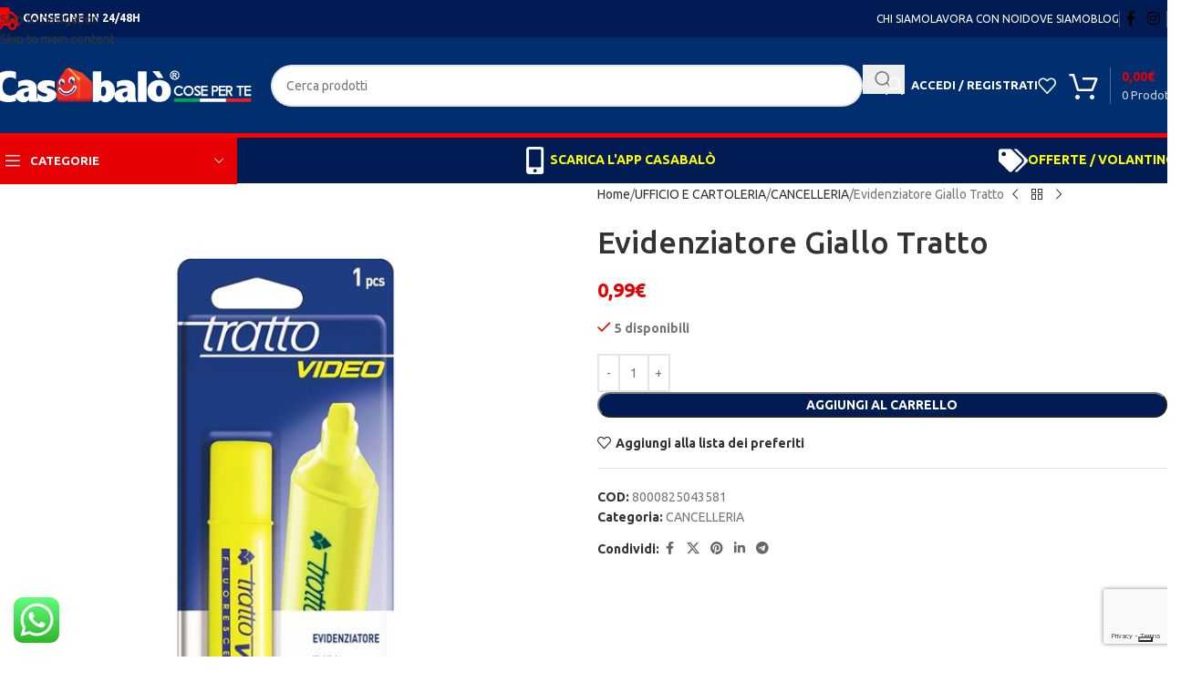

--- FILE ---
content_type: text/html; charset=UTF-8
request_url: https://casabalo.com/prodotto/evidenziatore-giallo-tratto/
body_size: 261611
content:
<!DOCTYPE html>
<html dir="ltr" lang="it-IT" prefix="og: https://ogp.me/ns#">
<head>
	<meta charset="UTF-8">
	<link rel="profile" href="https://gmpg.org/xfn/11">
	<link rel="pingback" href="https://casabalo.com/xmlrpc.php">

				<script type="text/javascript" class="_iub_cs_skip">
				var _iub = _iub || {};
				_iub.csConfiguration = _iub.csConfiguration || {};
				_iub.csConfiguration.siteId = "2454070";
				_iub.csConfiguration.cookiePolicyId = "74163009";
			</script>
			<script class="_iub_cs_skip" src="https://cs.iubenda.com/autoblocking/2454070.js"></script>
			<title>Evidenziatore Giallo Tratto - Casabalò</title>

		<!-- All in One SEO 4.9.3 - aioseo.com -->
	<meta name="description" content="Evidenziatore Giallo Tratto" />
	<meta name="robots" content="max-image-preview:large" />
	<link rel="canonical" href="https://casabalo.com/prodotto/evidenziatore-giallo-tratto/" />
	<meta name="generator" content="All in One SEO (AIOSEO) 4.9.3" />
		<meta property="og:locale" content="it_IT" />
		<meta property="og:site_name" content="Casabalò - Il negozio sotto casa, con i prezzi di un Maxistore!" />
		<meta property="og:type" content="article" />
		<meta property="og:title" content="Evidenziatore Giallo Tratto - Casabalò" />
		<meta property="og:description" content="Evidenziatore Giallo Tratto" />
		<meta property="og:url" content="https://casabalo.com/prodotto/evidenziatore-giallo-tratto/" />
		<meta property="og:image" content="https://casabalo.com/wp-content/uploads/2021/01/8000825043581.jpg" />
		<meta property="og:image:secure_url" content="https://casabalo.com/wp-content/uploads/2021/01/8000825043581.jpg" />
		<meta property="og:image:width" content="600" />
		<meta property="og:image:height" content="800" />
		<meta property="article:published_time" content="2020-12-29T10:34:08+00:00" />
		<meta property="article:modified_time" content="2025-07-04T09:59:29+00:00" />
		<meta property="article:publisher" content="https://www.facebook.com/officialcasabalo/" />
		<meta name="twitter:card" content="summary" />
		<meta name="twitter:site" content="https://www.instagram.com/officialcasabalo/" />
		<meta name="twitter:title" content="Evidenziatore Giallo Tratto - Casabalò" />
		<meta name="twitter:description" content="Evidenziatore Giallo Tratto" />
		<meta name="twitter:image" content="https://casabalo.com/wp-content/uploads/2021/01/8000825043581.jpg" />
		<script type="application/ld+json" class="aioseo-schema">
			{"@context":"https:\/\/schema.org","@graph":[{"@type":"BreadcrumbList","@id":"https:\/\/casabalo.com\/prodotto\/evidenziatore-giallo-tratto\/#breadcrumblist","itemListElement":[{"@type":"ListItem","@id":"https:\/\/casabalo.com#listItem","position":1,"name":"Home","item":"https:\/\/casabalo.com","nextItem":{"@type":"ListItem","@id":"https:\/\/casabalo.com\/negozio\/#listItem","name":"Shop"}},{"@type":"ListItem","@id":"https:\/\/casabalo.com\/negozio\/#listItem","position":2,"name":"Shop","item":"https:\/\/casabalo.com\/negozio\/","nextItem":{"@type":"ListItem","@id":"https:\/\/casabalo.com\/categoria-prodotto\/g\/#listItem","name":"UFFICIO E CARTOLERIA"},"previousItem":{"@type":"ListItem","@id":"https:\/\/casabalo.com#listItem","name":"Home"}},{"@type":"ListItem","@id":"https:\/\/casabalo.com\/categoria-prodotto\/g\/#listItem","position":3,"name":"UFFICIO E CARTOLERIA","item":"https:\/\/casabalo.com\/categoria-prodotto\/g\/","nextItem":{"@type":"ListItem","@id":"https:\/\/casabalo.com\/categoria-prodotto\/g\/m-1\/#listItem","name":"CANCELLERIA"},"previousItem":{"@type":"ListItem","@id":"https:\/\/casabalo.com\/negozio\/#listItem","name":"Shop"}},{"@type":"ListItem","@id":"https:\/\/casabalo.com\/categoria-prodotto\/g\/m-1\/#listItem","position":4,"name":"CANCELLERIA","item":"https:\/\/casabalo.com\/categoria-prodotto\/g\/m-1\/","nextItem":{"@type":"ListItem","@id":"https:\/\/casabalo.com\/prodotto\/evidenziatore-giallo-tratto\/#listItem","name":"Evidenziatore Giallo Tratto"},"previousItem":{"@type":"ListItem","@id":"https:\/\/casabalo.com\/categoria-prodotto\/g\/#listItem","name":"UFFICIO E CARTOLERIA"}},{"@type":"ListItem","@id":"https:\/\/casabalo.com\/prodotto\/evidenziatore-giallo-tratto\/#listItem","position":5,"name":"Evidenziatore Giallo Tratto","previousItem":{"@type":"ListItem","@id":"https:\/\/casabalo.com\/categoria-prodotto\/g\/m-1\/#listItem","name":"CANCELLERIA"}}]},{"@type":"ItemPage","@id":"https:\/\/casabalo.com\/prodotto\/evidenziatore-giallo-tratto\/#itempage","url":"https:\/\/casabalo.com\/prodotto\/evidenziatore-giallo-tratto\/","name":"Evidenziatore Giallo Tratto - Casabal\u00f2","description":"Evidenziatore Giallo Tratto","inLanguage":"it-IT","isPartOf":{"@id":"https:\/\/casabalo.com\/#website"},"breadcrumb":{"@id":"https:\/\/casabalo.com\/prodotto\/evidenziatore-giallo-tratto\/#breadcrumblist"},"image":{"@type":"ImageObject","url":"https:\/\/casabalo.com\/wp-content\/uploads\/2021\/01\/8000825043581.jpg","@id":"https:\/\/casabalo.com\/prodotto\/evidenziatore-giallo-tratto\/#mainImage","width":600,"height":800},"primaryImageOfPage":{"@id":"https:\/\/casabalo.com\/prodotto\/evidenziatore-giallo-tratto\/#mainImage"},"datePublished":"2020-12-29T10:34:08+00:00","dateModified":"2025-07-04T09:59:29+00:00"},{"@type":"Organization","@id":"https:\/\/casabalo.com\/#organization","name":"Casabal\u00f2","description":"Il negozio sotto casa, con i prezzi di un Maxistore!","url":"https:\/\/casabalo.com\/","telephone":"+393498720648","logo":{"@type":"ImageObject","url":"https:\/\/loving-davinci.89-46-227-96.plesk.page\/wp-content\/uploads\/2021\/06\/logo-casabalo-quadrato.png","@id":"https:\/\/casabalo.com\/prodotto\/evidenziatore-giallo-tratto\/#organizationLogo"},"image":{"@id":"https:\/\/casabalo.com\/prodotto\/evidenziatore-giallo-tratto\/#organizationLogo"},"sameAs":["https:\/\/www.facebook.com\/officialcasabalo\/","https:\/\/www.instagram.com\/officialcasabalo\/"]},{"@type":"WebSite","@id":"https:\/\/casabalo.com\/#website","url":"https:\/\/casabalo.com\/","name":"Casabal\u00f2","description":"Il negozio sotto casa, con i prezzi di un Maxistore!","inLanguage":"it-IT","publisher":{"@id":"https:\/\/casabalo.com\/#organization"}}]}
		</script>
		<!-- All in One SEO -->

<script>window._wca = window._wca || [];</script>
<!-- Google tag (gtag.js) consent mode dataLayer added by Site Kit -->
<script type="text/javascript" id="google_gtagjs-js-consent-mode-data-layer">
/* <![CDATA[ */
window.dataLayer = window.dataLayer || [];function gtag(){dataLayer.push(arguments);}
gtag('consent', 'default', {"ad_personalization":"denied","ad_storage":"denied","ad_user_data":"denied","analytics_storage":"denied","functionality_storage":"denied","security_storage":"denied","personalization_storage":"denied","region":["AT","BE","BG","CH","CY","CZ","DE","DK","EE","ES","FI","FR","GB","GR","HR","HU","IE","IS","IT","LI","LT","LU","LV","MT","NL","NO","PL","PT","RO","SE","SI","SK"],"wait_for_update":500});
window._googlesitekitConsentCategoryMap = {"statistics":["analytics_storage"],"marketing":["ad_storage","ad_user_data","ad_personalization"],"functional":["functionality_storage","security_storage"],"preferences":["personalization_storage"]};
window._googlesitekitConsents = {"ad_personalization":"denied","ad_storage":"denied","ad_user_data":"denied","analytics_storage":"denied","functionality_storage":"denied","security_storage":"denied","personalization_storage":"denied","region":["AT","BE","BG","CH","CY","CZ","DE","DK","EE","ES","FI","FR","GB","GR","HR","HU","IE","IS","IT","LI","LT","LU","LV","MT","NL","NO","PL","PT","RO","SE","SI","SK"],"wait_for_update":500};
/* ]]> */
</script>
<!-- End Google tag (gtag.js) consent mode dataLayer added by Site Kit -->
<script type='application/javascript'  id='pys-version-script'>console.log('PixelYourSite Free version 11.1.3');</script>
<link rel='dns-prefetch' href='//cdn.iubenda.com' />
<link rel='dns-prefetch' href='//stats.wp.com' />
<link rel='dns-prefetch' href='//www.googletagmanager.com' />
<link rel='dns-prefetch' href='//fonts.googleapis.com' />
<link rel="alternate" type="application/rss+xml" title="Casabalò &raquo; Feed" href="https://casabalo.com/feed/" />
<link rel="alternate" type="application/rss+xml" title="Casabalò &raquo; Feed dei commenti" href="https://casabalo.com/comments/feed/" />
<link rel="alternate" title="oEmbed (JSON)" type="application/json+oembed" href="https://casabalo.com/wp-json/oembed/1.0/embed?url=https%3A%2F%2Fcasabalo.com%2Fprodotto%2Fevidenziatore-giallo-tratto%2F" />
<link rel="alternate" title="oEmbed (XML)" type="text/xml+oembed" href="https://casabalo.com/wp-json/oembed/1.0/embed?url=https%3A%2F%2Fcasabalo.com%2Fprodotto%2Fevidenziatore-giallo-tratto%2F&#038;format=xml" />
		<!-- This site uses the Google Analytics by MonsterInsights plugin v9.11.1 - Using Analytics tracking - https://www.monsterinsights.com/ -->
							<script src="//www.googletagmanager.com/gtag/js?id=G-LPWYEWQQWM"  data-cfasync="false" data-wpfc-render="false" type="text/javascript" async></script>
			<script data-cfasync="false" data-wpfc-render="false" type="text/javascript">
				var mi_version = '9.11.1';
				var mi_track_user = true;
				var mi_no_track_reason = '';
								var MonsterInsightsDefaultLocations = {"page_location":"https:\/\/casabalo.com\/prodotto\/evidenziatore-giallo-tratto\/"};
								if ( typeof MonsterInsightsPrivacyGuardFilter === 'function' ) {
					var MonsterInsightsLocations = (typeof MonsterInsightsExcludeQuery === 'object') ? MonsterInsightsPrivacyGuardFilter( MonsterInsightsExcludeQuery ) : MonsterInsightsPrivacyGuardFilter( MonsterInsightsDefaultLocations );
				} else {
					var MonsterInsightsLocations = (typeof MonsterInsightsExcludeQuery === 'object') ? MonsterInsightsExcludeQuery : MonsterInsightsDefaultLocations;
				}

								var disableStrs = [
										'ga-disable-G-LPWYEWQQWM',
									];

				/* Function to detect opted out users */
				function __gtagTrackerIsOptedOut() {
					for (var index = 0; index < disableStrs.length; index++) {
						if (document.cookie.indexOf(disableStrs[index] + '=true') > -1) {
							return true;
						}
					}

					return false;
				}

				/* Disable tracking if the opt-out cookie exists. */
				if (__gtagTrackerIsOptedOut()) {
					for (var index = 0; index < disableStrs.length; index++) {
						window[disableStrs[index]] = true;
					}
				}

				/* Opt-out function */
				function __gtagTrackerOptout() {
					for (var index = 0; index < disableStrs.length; index++) {
						document.cookie = disableStrs[index] + '=true; expires=Thu, 31 Dec 2099 23:59:59 UTC; path=/';
						window[disableStrs[index]] = true;
					}
				}

				if ('undefined' === typeof gaOptout) {
					function gaOptout() {
						__gtagTrackerOptout();
					}
				}
								window.dataLayer = window.dataLayer || [];

				window.MonsterInsightsDualTracker = {
					helpers: {},
					trackers: {},
				};
				if (mi_track_user) {
					function __gtagDataLayer() {
						dataLayer.push(arguments);
					}

					function __gtagTracker(type, name, parameters) {
						if (!parameters) {
							parameters = {};
						}

						if (parameters.send_to) {
							__gtagDataLayer.apply(null, arguments);
							return;
						}

						if (type === 'event') {
														parameters.send_to = monsterinsights_frontend.v4_id;
							var hookName = name;
							if (typeof parameters['event_category'] !== 'undefined') {
								hookName = parameters['event_category'] + ':' + name;
							}

							if (typeof MonsterInsightsDualTracker.trackers[hookName] !== 'undefined') {
								MonsterInsightsDualTracker.trackers[hookName](parameters);
							} else {
								__gtagDataLayer('event', name, parameters);
							}
							
						} else {
							__gtagDataLayer.apply(null, arguments);
						}
					}

					__gtagTracker('js', new Date());
					__gtagTracker('set', {
						'developer_id.dZGIzZG': true,
											});
					if ( MonsterInsightsLocations.page_location ) {
						__gtagTracker('set', MonsterInsightsLocations);
					}
										__gtagTracker('config', 'G-LPWYEWQQWM', {"forceSSL":"true","link_attribution":"true"} );
										window.gtag = __gtagTracker;										(function () {
						/* https://developers.google.com/analytics/devguides/collection/analyticsjs/ */
						/* ga and __gaTracker compatibility shim. */
						var noopfn = function () {
							return null;
						};
						var newtracker = function () {
							return new Tracker();
						};
						var Tracker = function () {
							return null;
						};
						var p = Tracker.prototype;
						p.get = noopfn;
						p.set = noopfn;
						p.send = function () {
							var args = Array.prototype.slice.call(arguments);
							args.unshift('send');
							__gaTracker.apply(null, args);
						};
						var __gaTracker = function () {
							var len = arguments.length;
							if (len === 0) {
								return;
							}
							var f = arguments[len - 1];
							if (typeof f !== 'object' || f === null || typeof f.hitCallback !== 'function') {
								if ('send' === arguments[0]) {
									var hitConverted, hitObject = false, action;
									if ('event' === arguments[1]) {
										if ('undefined' !== typeof arguments[3]) {
											hitObject = {
												'eventAction': arguments[3],
												'eventCategory': arguments[2],
												'eventLabel': arguments[4],
												'value': arguments[5] ? arguments[5] : 1,
											}
										}
									}
									if ('pageview' === arguments[1]) {
										if ('undefined' !== typeof arguments[2]) {
											hitObject = {
												'eventAction': 'page_view',
												'page_path': arguments[2],
											}
										}
									}
									if (typeof arguments[2] === 'object') {
										hitObject = arguments[2];
									}
									if (typeof arguments[5] === 'object') {
										Object.assign(hitObject, arguments[5]);
									}
									if ('undefined' !== typeof arguments[1].hitType) {
										hitObject = arguments[1];
										if ('pageview' === hitObject.hitType) {
											hitObject.eventAction = 'page_view';
										}
									}
									if (hitObject) {
										action = 'timing' === arguments[1].hitType ? 'timing_complete' : hitObject.eventAction;
										hitConverted = mapArgs(hitObject);
										__gtagTracker('event', action, hitConverted);
									}
								}
								return;
							}

							function mapArgs(args) {
								var arg, hit = {};
								var gaMap = {
									'eventCategory': 'event_category',
									'eventAction': 'event_action',
									'eventLabel': 'event_label',
									'eventValue': 'event_value',
									'nonInteraction': 'non_interaction',
									'timingCategory': 'event_category',
									'timingVar': 'name',
									'timingValue': 'value',
									'timingLabel': 'event_label',
									'page': 'page_path',
									'location': 'page_location',
									'title': 'page_title',
									'referrer' : 'page_referrer',
								};
								for (arg in args) {
																		if (!(!args.hasOwnProperty(arg) || !gaMap.hasOwnProperty(arg))) {
										hit[gaMap[arg]] = args[arg];
									} else {
										hit[arg] = args[arg];
									}
								}
								return hit;
							}

							try {
								f.hitCallback();
							} catch (ex) {
							}
						};
						__gaTracker.create = newtracker;
						__gaTracker.getByName = newtracker;
						__gaTracker.getAll = function () {
							return [];
						};
						__gaTracker.remove = noopfn;
						__gaTracker.loaded = true;
						window['__gaTracker'] = __gaTracker;
					})();
									} else {
										console.log("");
					(function () {
						function __gtagTracker() {
							return null;
						}

						window['__gtagTracker'] = __gtagTracker;
						window['gtag'] = __gtagTracker;
					})();
									}
			</script>
							<!-- / Google Analytics by MonsterInsights -->
		<style id='wp-img-auto-sizes-contain-inline-css' type='text/css'>
img:is([sizes=auto i],[sizes^="auto," i]){contain-intrinsic-size:3000px 1500px}
/*# sourceURL=wp-img-auto-sizes-contain-inline-css */
</style>
<link rel='stylesheet' id='ht_ctc_main_css-css' href='https://casabalo.com/wp-content/plugins/click-to-chat-for-whatsapp/new/inc/assets/css/main.css?ver=4.30' type='text/css' media='all' />
<link rel='stylesheet' id='wp-block-library-css' href='https://casabalo.com/wp-includes/css/dist/block-library/style.min.css?ver=6.9' type='text/css' media='all' />
<link rel='stylesheet' id='wc-blocks-style-css' href='https://casabalo.com/wp-content/plugins/woocommerce/assets/client/blocks/wc-blocks.css?ver=wc-9.6.3' type='text/css' media='all' />
<style id='global-styles-inline-css' type='text/css'>
:root{--wp--preset--aspect-ratio--square: 1;--wp--preset--aspect-ratio--4-3: 4/3;--wp--preset--aspect-ratio--3-4: 3/4;--wp--preset--aspect-ratio--3-2: 3/2;--wp--preset--aspect-ratio--2-3: 2/3;--wp--preset--aspect-ratio--16-9: 16/9;--wp--preset--aspect-ratio--9-16: 9/16;--wp--preset--color--black: #000000;--wp--preset--color--cyan-bluish-gray: #abb8c3;--wp--preset--color--white: #ffffff;--wp--preset--color--pale-pink: #f78da7;--wp--preset--color--vivid-red: #cf2e2e;--wp--preset--color--luminous-vivid-orange: #ff6900;--wp--preset--color--luminous-vivid-amber: #fcb900;--wp--preset--color--light-green-cyan: #7bdcb5;--wp--preset--color--vivid-green-cyan: #00d084;--wp--preset--color--pale-cyan-blue: #8ed1fc;--wp--preset--color--vivid-cyan-blue: #0693e3;--wp--preset--color--vivid-purple: #9b51e0;--wp--preset--gradient--vivid-cyan-blue-to-vivid-purple: linear-gradient(135deg,rgb(6,147,227) 0%,rgb(155,81,224) 100%);--wp--preset--gradient--light-green-cyan-to-vivid-green-cyan: linear-gradient(135deg,rgb(122,220,180) 0%,rgb(0,208,130) 100%);--wp--preset--gradient--luminous-vivid-amber-to-luminous-vivid-orange: linear-gradient(135deg,rgb(252,185,0) 0%,rgb(255,105,0) 100%);--wp--preset--gradient--luminous-vivid-orange-to-vivid-red: linear-gradient(135deg,rgb(255,105,0) 0%,rgb(207,46,46) 100%);--wp--preset--gradient--very-light-gray-to-cyan-bluish-gray: linear-gradient(135deg,rgb(238,238,238) 0%,rgb(169,184,195) 100%);--wp--preset--gradient--cool-to-warm-spectrum: linear-gradient(135deg,rgb(74,234,220) 0%,rgb(151,120,209) 20%,rgb(207,42,186) 40%,rgb(238,44,130) 60%,rgb(251,105,98) 80%,rgb(254,248,76) 100%);--wp--preset--gradient--blush-light-purple: linear-gradient(135deg,rgb(255,206,236) 0%,rgb(152,150,240) 100%);--wp--preset--gradient--blush-bordeaux: linear-gradient(135deg,rgb(254,205,165) 0%,rgb(254,45,45) 50%,rgb(107,0,62) 100%);--wp--preset--gradient--luminous-dusk: linear-gradient(135deg,rgb(255,203,112) 0%,rgb(199,81,192) 50%,rgb(65,88,208) 100%);--wp--preset--gradient--pale-ocean: linear-gradient(135deg,rgb(255,245,203) 0%,rgb(182,227,212) 50%,rgb(51,167,181) 100%);--wp--preset--gradient--electric-grass: linear-gradient(135deg,rgb(202,248,128) 0%,rgb(113,206,126) 100%);--wp--preset--gradient--midnight: linear-gradient(135deg,rgb(2,3,129) 0%,rgb(40,116,252) 100%);--wp--preset--font-size--small: 13px;--wp--preset--font-size--medium: 20px;--wp--preset--font-size--large: 36px;--wp--preset--font-size--x-large: 42px;--wp--preset--spacing--20: 0.44rem;--wp--preset--spacing--30: 0.67rem;--wp--preset--spacing--40: 1rem;--wp--preset--spacing--50: 1.5rem;--wp--preset--spacing--60: 2.25rem;--wp--preset--spacing--70: 3.38rem;--wp--preset--spacing--80: 5.06rem;--wp--preset--shadow--natural: 6px 6px 9px rgba(0, 0, 0, 0.2);--wp--preset--shadow--deep: 12px 12px 50px rgba(0, 0, 0, 0.4);--wp--preset--shadow--sharp: 6px 6px 0px rgba(0, 0, 0, 0.2);--wp--preset--shadow--outlined: 6px 6px 0px -3px rgb(255, 255, 255), 6px 6px rgb(0, 0, 0);--wp--preset--shadow--crisp: 6px 6px 0px rgb(0, 0, 0);}:where(body) { margin: 0; }.wp-site-blocks > .alignleft { float: left; margin-right: 2em; }.wp-site-blocks > .alignright { float: right; margin-left: 2em; }.wp-site-blocks > .aligncenter { justify-content: center; margin-left: auto; margin-right: auto; }:where(.is-layout-flex){gap: 0.5em;}:where(.is-layout-grid){gap: 0.5em;}.is-layout-flow > .alignleft{float: left;margin-inline-start: 0;margin-inline-end: 2em;}.is-layout-flow > .alignright{float: right;margin-inline-start: 2em;margin-inline-end: 0;}.is-layout-flow > .aligncenter{margin-left: auto !important;margin-right: auto !important;}.is-layout-constrained > .alignleft{float: left;margin-inline-start: 0;margin-inline-end: 2em;}.is-layout-constrained > .alignright{float: right;margin-inline-start: 2em;margin-inline-end: 0;}.is-layout-constrained > .aligncenter{margin-left: auto !important;margin-right: auto !important;}.is-layout-constrained > :where(:not(.alignleft):not(.alignright):not(.alignfull)){margin-left: auto !important;margin-right: auto !important;}body .is-layout-flex{display: flex;}.is-layout-flex{flex-wrap: wrap;align-items: center;}.is-layout-flex > :is(*, div){margin: 0;}body .is-layout-grid{display: grid;}.is-layout-grid > :is(*, div){margin: 0;}body{padding-top: 0px;padding-right: 0px;padding-bottom: 0px;padding-left: 0px;}a:where(:not(.wp-element-button)){text-decoration: none;}:root :where(.wp-element-button, .wp-block-button__link){background-color: #32373c;border-width: 0;color: #fff;font-family: inherit;font-size: inherit;font-style: inherit;font-weight: inherit;letter-spacing: inherit;line-height: inherit;padding-top: calc(0.667em + 2px);padding-right: calc(1.333em + 2px);padding-bottom: calc(0.667em + 2px);padding-left: calc(1.333em + 2px);text-decoration: none;text-transform: inherit;}.has-black-color{color: var(--wp--preset--color--black) !important;}.has-cyan-bluish-gray-color{color: var(--wp--preset--color--cyan-bluish-gray) !important;}.has-white-color{color: var(--wp--preset--color--white) !important;}.has-pale-pink-color{color: var(--wp--preset--color--pale-pink) !important;}.has-vivid-red-color{color: var(--wp--preset--color--vivid-red) !important;}.has-luminous-vivid-orange-color{color: var(--wp--preset--color--luminous-vivid-orange) !important;}.has-luminous-vivid-amber-color{color: var(--wp--preset--color--luminous-vivid-amber) !important;}.has-light-green-cyan-color{color: var(--wp--preset--color--light-green-cyan) !important;}.has-vivid-green-cyan-color{color: var(--wp--preset--color--vivid-green-cyan) !important;}.has-pale-cyan-blue-color{color: var(--wp--preset--color--pale-cyan-blue) !important;}.has-vivid-cyan-blue-color{color: var(--wp--preset--color--vivid-cyan-blue) !important;}.has-vivid-purple-color{color: var(--wp--preset--color--vivid-purple) !important;}.has-black-background-color{background-color: var(--wp--preset--color--black) !important;}.has-cyan-bluish-gray-background-color{background-color: var(--wp--preset--color--cyan-bluish-gray) !important;}.has-white-background-color{background-color: var(--wp--preset--color--white) !important;}.has-pale-pink-background-color{background-color: var(--wp--preset--color--pale-pink) !important;}.has-vivid-red-background-color{background-color: var(--wp--preset--color--vivid-red) !important;}.has-luminous-vivid-orange-background-color{background-color: var(--wp--preset--color--luminous-vivid-orange) !important;}.has-luminous-vivid-amber-background-color{background-color: var(--wp--preset--color--luminous-vivid-amber) !important;}.has-light-green-cyan-background-color{background-color: var(--wp--preset--color--light-green-cyan) !important;}.has-vivid-green-cyan-background-color{background-color: var(--wp--preset--color--vivid-green-cyan) !important;}.has-pale-cyan-blue-background-color{background-color: var(--wp--preset--color--pale-cyan-blue) !important;}.has-vivid-cyan-blue-background-color{background-color: var(--wp--preset--color--vivid-cyan-blue) !important;}.has-vivid-purple-background-color{background-color: var(--wp--preset--color--vivid-purple) !important;}.has-black-border-color{border-color: var(--wp--preset--color--black) !important;}.has-cyan-bluish-gray-border-color{border-color: var(--wp--preset--color--cyan-bluish-gray) !important;}.has-white-border-color{border-color: var(--wp--preset--color--white) !important;}.has-pale-pink-border-color{border-color: var(--wp--preset--color--pale-pink) !important;}.has-vivid-red-border-color{border-color: var(--wp--preset--color--vivid-red) !important;}.has-luminous-vivid-orange-border-color{border-color: var(--wp--preset--color--luminous-vivid-orange) !important;}.has-luminous-vivid-amber-border-color{border-color: var(--wp--preset--color--luminous-vivid-amber) !important;}.has-light-green-cyan-border-color{border-color: var(--wp--preset--color--light-green-cyan) !important;}.has-vivid-green-cyan-border-color{border-color: var(--wp--preset--color--vivid-green-cyan) !important;}.has-pale-cyan-blue-border-color{border-color: var(--wp--preset--color--pale-cyan-blue) !important;}.has-vivid-cyan-blue-border-color{border-color: var(--wp--preset--color--vivid-cyan-blue) !important;}.has-vivid-purple-border-color{border-color: var(--wp--preset--color--vivid-purple) !important;}.has-vivid-cyan-blue-to-vivid-purple-gradient-background{background: var(--wp--preset--gradient--vivid-cyan-blue-to-vivid-purple) !important;}.has-light-green-cyan-to-vivid-green-cyan-gradient-background{background: var(--wp--preset--gradient--light-green-cyan-to-vivid-green-cyan) !important;}.has-luminous-vivid-amber-to-luminous-vivid-orange-gradient-background{background: var(--wp--preset--gradient--luminous-vivid-amber-to-luminous-vivid-orange) !important;}.has-luminous-vivid-orange-to-vivid-red-gradient-background{background: var(--wp--preset--gradient--luminous-vivid-orange-to-vivid-red) !important;}.has-very-light-gray-to-cyan-bluish-gray-gradient-background{background: var(--wp--preset--gradient--very-light-gray-to-cyan-bluish-gray) !important;}.has-cool-to-warm-spectrum-gradient-background{background: var(--wp--preset--gradient--cool-to-warm-spectrum) !important;}.has-blush-light-purple-gradient-background{background: var(--wp--preset--gradient--blush-light-purple) !important;}.has-blush-bordeaux-gradient-background{background: var(--wp--preset--gradient--blush-bordeaux) !important;}.has-luminous-dusk-gradient-background{background: var(--wp--preset--gradient--luminous-dusk) !important;}.has-pale-ocean-gradient-background{background: var(--wp--preset--gradient--pale-ocean) !important;}.has-electric-grass-gradient-background{background: var(--wp--preset--gradient--electric-grass) !important;}.has-midnight-gradient-background{background: var(--wp--preset--gradient--midnight) !important;}.has-small-font-size{font-size: var(--wp--preset--font-size--small) !important;}.has-medium-font-size{font-size: var(--wp--preset--font-size--medium) !important;}.has-large-font-size{font-size: var(--wp--preset--font-size--large) !important;}.has-x-large-font-size{font-size: var(--wp--preset--font-size--x-large) !important;}
/*# sourceURL=global-styles-inline-css */
</style>

<link rel='stylesheet' id='wpa-css-css' href='https://casabalo.com/wp-content/plugins/honeypot/includes/css/wpa.css?ver=2.3.04' type='text/css' media='all' />
<style id='woocommerce-inline-inline-css' type='text/css'>
.woocommerce form .form-row .required { visibility: visible; }
/*# sourceURL=woocommerce-inline-inline-css */
</style>
<link rel='stylesheet' id='netsgroup-wc-igfs-css' href='https://casabalo.com/wp-content/plugins/netsgroup-woocommerce-igfs/public/css/netsgroup-wc-igfs-public.css?ver=2.1.4' type='text/css' media='all' />
<link rel='stylesheet' id='flexible-shipping-free-shipping-css' href='https://casabalo.com/wp-content/plugins/flexible-shipping/assets/dist/css/free-shipping.css?ver=6.5.4.2' type='text/css' media='all' />
<link rel='stylesheet' id='guaven_woos-css' href='https://casabalo.com/wp-content/plugins/woo-search-box/public/assets/guaven_woos.css?ver=120.21802' type='text/css' media='all' />
<link rel='stylesheet' id='guaven_woos_layout-css' href='https://casabalo.com/wp-content/plugins/woo-search-box/public/assets/gws_layouts/grid_2.css?ver=120.21802' type='text/css' media='all' />
<link rel='stylesheet' id='js_composer_front-css' href='https://casabalo.com/wp-content/plugins/js_composer/assets/css/js_composer.min.css?ver=8.4.1' type='text/css' media='all' />
<link rel='stylesheet' id='wd-style-base-css' href='https://casabalo.com/wp-content/themes/woodmart/css/parts/base.min.css?ver=8.3.4' type='text/css' media='all' />
<link rel='stylesheet' id='wd-helpers-wpb-elem-css' href='https://casabalo.com/wp-content/themes/woodmart/css/parts/helpers-wpb-elem.min.css?ver=8.3.4' type='text/css' media='all' />
<link rel='stylesheet' id='wd-lazy-loading-css' href='https://casabalo.com/wp-content/themes/woodmart/css/parts/opt-lazy-load.min.css?ver=8.3.4' type='text/css' media='all' />
<link rel='stylesheet' id='wd-revolution-slider-css' href='https://casabalo.com/wp-content/themes/woodmart/css/parts/int-rev-slider.min.css?ver=8.3.4' type='text/css' media='all' />
<link rel='stylesheet' id='wd-wpbakery-base-css' href='https://casabalo.com/wp-content/themes/woodmart/css/parts/int-wpb-base.min.css?ver=8.3.4' type='text/css' media='all' />
<link rel='stylesheet' id='wd-wpbakery-base-deprecated-css' href='https://casabalo.com/wp-content/themes/woodmart/css/parts/int-wpb-base-deprecated.min.css?ver=8.3.4' type='text/css' media='all' />
<link rel='stylesheet' id='wd-int-wordfence-css' href='https://casabalo.com/wp-content/themes/woodmart/css/parts/int-wordfence.min.css?ver=8.3.4' type='text/css' media='all' />
<link rel='stylesheet' id='wd-notices-fixed-css' href='https://casabalo.com/wp-content/themes/woodmart/css/parts/woo-opt-sticky-notices-old.min.css?ver=8.3.4' type='text/css' media='all' />
<link rel='stylesheet' id='wd-woocommerce-base-css' href='https://casabalo.com/wp-content/themes/woodmart/css/parts/woocommerce-base.min.css?ver=8.3.4' type='text/css' media='all' />
<link rel='stylesheet' id='wd-mod-star-rating-css' href='https://casabalo.com/wp-content/themes/woodmart/css/parts/mod-star-rating.min.css?ver=8.3.4' type='text/css' media='all' />
<link rel='stylesheet' id='wd-woocommerce-block-notices-css' href='https://casabalo.com/wp-content/themes/woodmart/css/parts/woo-mod-block-notices.min.css?ver=8.3.4' type='text/css' media='all' />
<link rel='stylesheet' id='wd-woo-mod-quantity-css' href='https://casabalo.com/wp-content/themes/woodmart/css/parts/woo-mod-quantity.min.css?ver=8.3.4' type='text/css' media='all' />
<link rel='stylesheet' id='wd-woo-single-prod-el-base-css' href='https://casabalo.com/wp-content/themes/woodmart/css/parts/woo-single-prod-el-base.min.css?ver=8.3.4' type='text/css' media='all' />
<link rel='stylesheet' id='wd-woo-mod-stock-status-css' href='https://casabalo.com/wp-content/themes/woodmart/css/parts/woo-mod-stock-status.min.css?ver=8.3.4' type='text/css' media='all' />
<link rel='stylesheet' id='wd-woo-mod-shop-attributes-css' href='https://casabalo.com/wp-content/themes/woodmart/css/parts/woo-mod-shop-attributes.min.css?ver=8.3.4' type='text/css' media='all' />
<link rel='stylesheet' id='wd-wp-blocks-css' href='https://casabalo.com/wp-content/themes/woodmart/css/parts/wp-blocks.min.css?ver=8.3.4' type='text/css' media='all' />
<link rel='stylesheet' id='wd-header-base-css' href='https://casabalo.com/wp-content/themes/woodmart/css/parts/header-base.min.css?ver=8.3.4' type='text/css' media='all' />
<link rel='stylesheet' id='wd-mod-tools-css' href='https://casabalo.com/wp-content/themes/woodmart/css/parts/mod-tools.min.css?ver=8.3.4' type='text/css' media='all' />
<link rel='stylesheet' id='wd-header-elements-base-css' href='https://casabalo.com/wp-content/themes/woodmart/css/parts/header-el-base.min.css?ver=8.3.4' type='text/css' media='all' />
<link rel='stylesheet' id='wd-social-icons-css' href='https://casabalo.com/wp-content/themes/woodmart/css/parts/el-social-icons.min.css?ver=8.3.4' type='text/css' media='all' />
<link rel='stylesheet' id='wd-header-search-css' href='https://casabalo.com/wp-content/themes/woodmart/css/parts/header-el-search.min.css?ver=8.3.4' type='text/css' media='all' />
<link rel='stylesheet' id='wd-header-search-form-css' href='https://casabalo.com/wp-content/themes/woodmart/css/parts/header-el-search-form.min.css?ver=8.3.4' type='text/css' media='all' />
<link rel='stylesheet' id='wd-wd-search-form-css' href='https://casabalo.com/wp-content/themes/woodmart/css/parts/wd-search-form.min.css?ver=8.3.4' type='text/css' media='all' />
<link rel='stylesheet' id='wd-wd-search-results-css' href='https://casabalo.com/wp-content/themes/woodmart/css/parts/wd-search-results.min.css?ver=8.3.4' type='text/css' media='all' />
<link rel='stylesheet' id='wd-wd-search-dropdown-css' href='https://casabalo.com/wp-content/themes/woodmart/css/parts/wd-search-dropdown.min.css?ver=8.3.4' type='text/css' media='all' />
<link rel='stylesheet' id='wd-woo-mod-login-form-css' href='https://casabalo.com/wp-content/themes/woodmart/css/parts/woo-mod-login-form.min.css?ver=8.3.4' type='text/css' media='all' />
<link rel='stylesheet' id='wd-header-my-account-css' href='https://casabalo.com/wp-content/themes/woodmart/css/parts/header-el-my-account.min.css?ver=8.3.4' type='text/css' media='all' />
<link rel='stylesheet' id='wd-header-cart-design-3-css' href='https://casabalo.com/wp-content/themes/woodmart/css/parts/header-el-cart-design-3.min.css?ver=8.3.4' type='text/css' media='all' />
<link rel='stylesheet' id='wd-header-cart-side-css' href='https://casabalo.com/wp-content/themes/woodmart/css/parts/header-el-cart-side.min.css?ver=8.3.4' type='text/css' media='all' />
<link rel='stylesheet' id='wd-header-cart-css' href='https://casabalo.com/wp-content/themes/woodmart/css/parts/header-el-cart.min.css?ver=8.3.4' type='text/css' media='all' />
<link rel='stylesheet' id='wd-widget-shopping-cart-css' href='https://casabalo.com/wp-content/themes/woodmart/css/parts/woo-widget-shopping-cart.min.css?ver=8.3.4' type='text/css' media='all' />
<link rel='stylesheet' id='wd-widget-product-list-css' href='https://casabalo.com/wp-content/themes/woodmart/css/parts/woo-widget-product-list.min.css?ver=8.3.4' type='text/css' media='all' />
<link rel='stylesheet' id='wd-header-mobile-nav-dropdown-css' href='https://casabalo.com/wp-content/themes/woodmart/css/parts/header-el-mobile-nav-dropdown.min.css?ver=8.3.4' type='text/css' media='all' />
<link rel='stylesheet' id='wd-header-categories-nav-css' href='https://casabalo.com/wp-content/themes/woodmart/css/parts/header-el-category-nav.min.css?ver=8.3.4' type='text/css' media='all' />
<link rel='stylesheet' id='wd-mod-nav-vertical-css' href='https://casabalo.com/wp-content/themes/woodmart/css/parts/mod-nav-vertical.min.css?ver=8.3.4' type='text/css' media='all' />
<link rel='stylesheet' id='wd-mod-nav-vertical-design-default-css' href='https://casabalo.com/wp-content/themes/woodmart/css/parts/mod-nav-vertical-design-default.min.css?ver=8.3.4' type='text/css' media='all' />
<link rel='stylesheet' id='wd-woo-single-prod-predefined-css' href='https://casabalo.com/wp-content/themes/woodmart/css/parts/woo-single-prod-predefined.min.css?ver=8.3.4' type='text/css' media='all' />
<link rel='stylesheet' id='wd-woo-single-prod-and-quick-view-predefined-css' href='https://casabalo.com/wp-content/themes/woodmart/css/parts/woo-single-prod-and-quick-view-predefined.min.css?ver=8.3.4' type='text/css' media='all' />
<link rel='stylesheet' id='wd-woo-single-prod-el-tabs-predefined-css' href='https://casabalo.com/wp-content/themes/woodmart/css/parts/woo-single-prod-el-tabs-predefined.min.css?ver=8.3.4' type='text/css' media='all' />
<link rel='stylesheet' id='wd-woo-single-prod-el-gallery-css' href='https://casabalo.com/wp-content/themes/woodmart/css/parts/woo-single-prod-el-gallery.min.css?ver=8.3.4' type='text/css' media='all' />
<link rel='stylesheet' id='wd-woo-single-prod-el-gallery-opt-thumb-left-desktop-css' href='https://casabalo.com/wp-content/themes/woodmart/css/parts/woo-single-prod-el-gallery-opt-thumb-left-desktop.min.css?ver=8.3.4' type='text/css' media='all' />
<link rel='stylesheet' id='wd-swiper-css' href='https://casabalo.com/wp-content/themes/woodmart/css/parts/lib-swiper.min.css?ver=8.3.4' type='text/css' media='all' />
<link rel='stylesheet' id='wd-swiper-arrows-css' href='https://casabalo.com/wp-content/themes/woodmart/css/parts/lib-swiper-arrows.min.css?ver=8.3.4' type='text/css' media='all' />
<link rel='stylesheet' id='wd-photoswipe-css' href='https://casabalo.com/wp-content/themes/woodmart/css/parts/lib-photoswipe.min.css?ver=8.3.4' type='text/css' media='all' />
<link rel='stylesheet' id='wd-woo-single-prod-el-navigation-css' href='https://casabalo.com/wp-content/themes/woodmart/css/parts/woo-single-prod-el-navigation.min.css?ver=8.3.4' type='text/css' media='all' />
<link rel='stylesheet' id='wd-tabs-css' href='https://casabalo.com/wp-content/themes/woodmart/css/parts/el-tabs.min.css?ver=8.3.4' type='text/css' media='all' />
<link rel='stylesheet' id='wd-woo-single-prod-el-tabs-opt-layout-tabs-css' href='https://casabalo.com/wp-content/themes/woodmart/css/parts/woo-single-prod-el-tabs-opt-layout-tabs.min.css?ver=8.3.4' type='text/css' media='all' />
<link rel='stylesheet' id='wd-accordion-css' href='https://casabalo.com/wp-content/themes/woodmart/css/parts/el-accordion.min.css?ver=8.3.4' type='text/css' media='all' />
<link rel='stylesheet' id='wd-accordion-elem-wpb-css' href='https://casabalo.com/wp-content/themes/woodmart/css/parts/el-accordion-wpb-elem.min.css?ver=8.3.4' type='text/css' media='all' />
<link rel='stylesheet' id='wd-product-loop-css' href='https://casabalo.com/wp-content/themes/woodmart/css/parts/woo-product-loop.min.css?ver=8.3.4' type='text/css' media='all' />
<link rel='stylesheet' id='wd-product-loop-icons-css' href='https://casabalo.com/wp-content/themes/woodmart/css/parts/woo-product-loop-icons.min.css?ver=8.3.4' type='text/css' media='all' />
<link rel='stylesheet' id='wd-mfp-popup-css' href='https://casabalo.com/wp-content/themes/woodmart/css/parts/lib-magnific-popup.min.css?ver=8.3.4' type='text/css' media='all' />
<link rel='stylesheet' id='wd-mod-animations-transform-css' href='https://casabalo.com/wp-content/themes/woodmart/css/parts/mod-animations-transform.min.css?ver=8.3.4' type='text/css' media='all' />
<link rel='stylesheet' id='wd-mod-transform-css' href='https://casabalo.com/wp-content/themes/woodmart/css/parts/mod-transform.min.css?ver=8.3.4' type='text/css' media='all' />
<link rel='stylesheet' id='wd-swiper-pagin-css' href='https://casabalo.com/wp-content/themes/woodmart/css/parts/lib-swiper-pagin.min.css?ver=8.3.4' type='text/css' media='all' />
<link rel='stylesheet' id='wd-footer-base-css' href='https://casabalo.com/wp-content/themes/woodmart/css/parts/footer-base.min.css?ver=8.3.4' type='text/css' media='all' />
<link rel='stylesheet' id='wd-info-box-css' href='https://casabalo.com/wp-content/themes/woodmart/css/parts/el-info-box.min.css?ver=8.3.4' type='text/css' media='all' />
<link rel='stylesheet' id='wd-mod-nav-menu-label-css' href='https://casabalo.com/wp-content/themes/woodmart/css/parts/mod-nav-menu-label.min.css?ver=8.3.4' type='text/css' media='all' />
<link rel='stylesheet' id='wd-responsive-text-css' href='https://casabalo.com/wp-content/themes/woodmart/css/parts/el-responsive-text.min.css?ver=8.3.4' type='text/css' media='all' />
<link rel='stylesheet' id='wd-image-gallery-css' href='https://casabalo.com/wp-content/themes/woodmart/css/parts/el-gallery.min.css?ver=8.3.4' type='text/css' media='all' />
<link rel='stylesheet' id='wd-section-title-css' href='https://casabalo.com/wp-content/themes/woodmart/css/parts/el-section-title.min.css?ver=8.3.4' type='text/css' media='all' />
<link rel='stylesheet' id='wd-mod-highlighted-text-css' href='https://casabalo.com/wp-content/themes/woodmart/css/parts/mod-highlighted-text.min.css?ver=8.3.4' type='text/css' media='all' />
<link rel='stylesheet' id='wd-social-icons-styles-css' href='https://casabalo.com/wp-content/themes/woodmart/css/parts/el-social-styles.min.css?ver=8.3.4' type='text/css' media='all' />
<link rel='stylesheet' id='wd-header-my-account-sidebar-css' href='https://casabalo.com/wp-content/themes/woodmart/css/parts/header-el-my-account-sidebar.min.css?ver=8.3.4' type='text/css' media='all' />
<link rel='stylesheet' id='xts-style-theme_settings_default-css' href='https://casabalo.com/wp-content/uploads/2026/01/xts-theme_settings_default-1767371157.css?ver=8.3.4' type='text/css' media='all' />
<link rel='stylesheet' id='xts-google-fonts-css' href='https://fonts.googleapis.com/css?family=Ubuntu%3A400%2C700%2C300%2C500%7CLato%3A400%2C700&#038;ver=8.3.4' type='text/css' media='all' />
<script type="text/javascript" id="jquery-core-js-extra">
/* <![CDATA[ */
var pysFacebookRest = {"restApiUrl":"https://casabalo.com/wp-json/pys-facebook/v1/event","debug":""};
//# sourceURL=jquery-core-js-extra
/* ]]> */
</script>
<script type="text/javascript" src="https://casabalo.com/wp-includes/js/jquery/jquery.min.js?ver=3.7.1" id="jquery-core-js"></script>
<script type="text/javascript" src="https://casabalo.com/wp-includes/js/jquery/jquery-migrate.min.js?ver=3.4.1" id="jquery-migrate-js"></script>

<script  type="text/javascript" class=" _iub_cs_skip" type="text/javascript" id="iubenda-head-inline-scripts-0">
/* <![CDATA[ */
            var _iub = _iub || [];
            _iub.csConfiguration ={"floatingPreferencesButtonDisplay":"bottom-right","lang":"it","siteId":2454070,"cookiePolicyId":74163009,"whitelabel":false,"banner":{"closeButtonDisplay":false,"listPurposes":true,"explicitWithdrawal":true,"rejectButtonDisplay":true,"acceptButtonDisplay":true,"customizeButtonDisplay":true,"position":"float-top-center","style":"dark"},"perPurposeConsent":true,"googleAdditionalConsentMode":true}; 
//# sourceURL=iubenda-head-inline-scripts-0
/* ]]> */
</script>
<script  type="text/javascript" charset="UTF-8" async="" class=" _iub_cs_skip" type="text/javascript" src="//cdn.iubenda.com/cs/iubenda_cs.js?ver=3.12.4" id="iubenda-head-scripts-0-js"></script>
<script type="text/javascript" src="https://casabalo.com/wp-content/plugins/google-analytics-for-wordpress/assets/js/frontend-gtag.min.js?ver=9.11.1" id="monsterinsights-frontend-script-js" async="async" data-wp-strategy="async"></script>
<script data-cfasync="false" data-wpfc-render="false" type="text/javascript" id='monsterinsights-frontend-script-js-extra'>/* <![CDATA[ */
var monsterinsights_frontend = {"js_events_tracking":"true","download_extensions":"doc,pdf,ppt,zip,xls,docx,pptx,xlsx","inbound_paths":"[{\"path\":\"\\\/go\\\/\",\"label\":\"affiliate\"},{\"path\":\"\\\/recommend\\\/\",\"label\":\"affiliate\"}]","home_url":"https:\/\/casabalo.com","hash_tracking":"false","v4_id":"G-LPWYEWQQWM"};/* ]]> */
</script>
<script type="text/javascript" src="https://casabalo.com/wp-content/plugins/woocommerce/assets/js/jquery-blockui/jquery.blockUI.min.js?ver=2.7.0-wc.9.6.3" id="jquery-blockui-js" data-wp-strategy="defer"></script>
<script type="text/javascript" id="wc-add-to-cart-js-extra">
/* <![CDATA[ */
var wc_add_to_cart_params = {"ajax_url":"/wp-admin/admin-ajax.php","wc_ajax_url":"/?wc-ajax=%%endpoint%%","i18n_view_cart":"Visualizza carrello","cart_url":"https://casabalo.com/carrello/","is_cart":"","cart_redirect_after_add":"no"};
//# sourceURL=wc-add-to-cart-js-extra
/* ]]> */
</script>
<script type="text/javascript" src="https://casabalo.com/wp-content/plugins/woocommerce/assets/js/frontend/add-to-cart.min.js?ver=9.6.3" id="wc-add-to-cart-js" data-wp-strategy="defer"></script>
<script type="text/javascript" id="wc-single-product-js-extra">
/* <![CDATA[ */
var wc_single_product_params = {"i18n_required_rating_text":"Seleziona una valutazione","i18n_product_gallery_trigger_text":"Visualizza la galleria di immagini a schermo intero","review_rating_required":"no","flexslider":{"rtl":false,"animation":"slide","smoothHeight":true,"directionNav":false,"controlNav":"thumbnails","slideshow":false,"animationSpeed":500,"animationLoop":false,"allowOneSlide":false},"zoom_enabled":"","zoom_options":[],"photoswipe_enabled":"","photoswipe_options":{"shareEl":false,"closeOnScroll":false,"history":false,"hideAnimationDuration":0,"showAnimationDuration":0},"flexslider_enabled":""};
//# sourceURL=wc-single-product-js-extra
/* ]]> */
</script>
<script type="text/javascript" src="https://casabalo.com/wp-content/plugins/woocommerce/assets/js/frontend/single-product.min.js?ver=9.6.3" id="wc-single-product-js" defer="defer" data-wp-strategy="defer"></script>
<script type="text/javascript" src="https://casabalo.com/wp-content/plugins/woocommerce/assets/js/js-cookie/js.cookie.min.js?ver=2.1.4-wc.9.6.3" id="js-cookie-js" data-wp-strategy="defer"></script>
<script type="text/javascript" src="https://casabalo.com/wp-content/plugins/js_composer/assets/js/vendors/woocommerce-add-to-cart.js?ver=8.4.1" id="vc_woocommerce-add-to-cart-js-js"></script>
<script type="text/javascript" src="https://casabalo.com/wp-content/plugins/netsgroup-woocommerce-igfs/public/js/netsgroup-wc-igfs-public.js?ver=2.1.4" id="netsgroup-wc-igfs-js"></script>
<script type="text/javascript" src="https://stats.wp.com/s-202605.js" id="woocommerce-analytics-js" defer="defer" data-wp-strategy="defer"></script>
<script type="text/javascript" src="https://casabalo.com/wp-content/plugins/pixelyoursite/dist/scripts/jquery.bind-first-0.2.3.min.js?ver=6.9" id="jquery-bind-first-js"></script>
<script type="text/javascript" src="https://casabalo.com/wp-content/plugins/pixelyoursite/dist/scripts/js.cookie-2.1.3.min.js?ver=2.1.3" id="js-cookie-pys-js"></script>
<script type="text/javascript" src="https://casabalo.com/wp-content/plugins/pixelyoursite/dist/scripts/tld.min.js?ver=2.3.1" id="js-tld-js"></script>
<script type="text/javascript" id="pys-js-extra">
/* <![CDATA[ */
var pysOptions = {"staticEvents":{"facebook":{"woo_view_content":[{"delay":0,"type":"static","name":"ViewContent","pixelIds":["2640406682931159"],"eventID":"c35e8e91-3ebe-44db-bae5-31c2123da76f","params":{"content_ids":["8526"],"content_type":"product","content_name":"Evidenziatore Giallo Tratto","category_name":"CANCELLERIA","value":"0.99","currency":"EUR","contents":[{"id":"8526","quantity":1}],"product_price":"0.99","page_title":"Evidenziatore Giallo Tratto","post_type":"product","post_id":8526,"plugin":"PixelYourSite","user_role":"guest","event_url":"casabalo.com/prodotto/evidenziatore-giallo-tratto/"},"e_id":"woo_view_content","ids":[],"hasTimeWindow":false,"timeWindow":0,"woo_order":"","edd_order":""}],"init_event":[{"delay":0,"type":"static","ajaxFire":false,"name":"PageView","pixelIds":["2640406682931159"],"eventID":"e21f66b1-c634-4e4a-9ca7-25b1eb09625f","params":{"page_title":"Evidenziatore Giallo Tratto","post_type":"product","post_id":8526,"plugin":"PixelYourSite","user_role":"guest","event_url":"casabalo.com/prodotto/evidenziatore-giallo-tratto/"},"e_id":"init_event","ids":[],"hasTimeWindow":false,"timeWindow":0,"woo_order":"","edd_order":""}]}},"dynamicEvents":{"woo_add_to_cart_on_button_click":{"facebook":{"delay":0,"type":"dyn","name":"AddToCart","pixelIds":["2640406682931159"],"eventID":"6b9cd94b-88ab-40d9-93d0-acb70f9eaaf0","params":{"page_title":"Evidenziatore Giallo Tratto","post_type":"product","post_id":8526,"plugin":"PixelYourSite","user_role":"guest","event_url":"casabalo.com/prodotto/evidenziatore-giallo-tratto/"},"e_id":"woo_add_to_cart_on_button_click","ids":[],"hasTimeWindow":false,"timeWindow":0,"woo_order":"","edd_order":""}}},"triggerEvents":[],"triggerEventTypes":[],"facebook":{"pixelIds":["2640406682931159"],"advancedMatching":[],"advancedMatchingEnabled":true,"removeMetadata":false,"wooVariableAsSimple":false,"serverApiEnabled":true,"wooCRSendFromServer":false,"send_external_id":null,"enabled_medical":false,"do_not_track_medical_param":["event_url","post_title","page_title","landing_page","content_name","categories","category_name","tags"],"meta_ldu":false},"debug":"","siteUrl":"https://casabalo.com","ajaxUrl":"https://casabalo.com/wp-admin/admin-ajax.php","ajax_event":"7e677ed74c","enable_remove_download_url_param":"1","cookie_duration":"7","last_visit_duration":"60","enable_success_send_form":"","ajaxForServerEvent":"1","ajaxForServerStaticEvent":"1","useSendBeacon":"1","send_external_id":"1","external_id_expire":"180","track_cookie_for_subdomains":"1","google_consent_mode":"1","gdpr":{"ajax_enabled":false,"all_disabled_by_api":false,"facebook_disabled_by_api":false,"analytics_disabled_by_api":false,"google_ads_disabled_by_api":false,"pinterest_disabled_by_api":false,"bing_disabled_by_api":false,"externalID_disabled_by_api":false,"facebook_prior_consent_enabled":true,"analytics_prior_consent_enabled":true,"google_ads_prior_consent_enabled":null,"pinterest_prior_consent_enabled":true,"bing_prior_consent_enabled":true,"cookiebot_integration_enabled":false,"cookiebot_facebook_consent_category":"marketing","cookiebot_analytics_consent_category":"statistics","cookiebot_tiktok_consent_category":"marketing","cookiebot_google_ads_consent_category":"marketing","cookiebot_pinterest_consent_category":"marketing","cookiebot_bing_consent_category":"marketing","consent_magic_integration_enabled":false,"real_cookie_banner_integration_enabled":false,"cookie_notice_integration_enabled":false,"cookie_law_info_integration_enabled":false,"analytics_storage":{"enabled":true,"value":"granted","filter":false},"ad_storage":{"enabled":true,"value":"granted","filter":false},"ad_user_data":{"enabled":true,"value":"granted","filter":false},"ad_personalization":{"enabled":true,"value":"granted","filter":false}},"cookie":{"disabled_all_cookie":false,"disabled_start_session_cookie":false,"disabled_advanced_form_data_cookie":false,"disabled_landing_page_cookie":false,"disabled_first_visit_cookie":false,"disabled_trafficsource_cookie":false,"disabled_utmTerms_cookie":false,"disabled_utmId_cookie":false},"tracking_analytics":{"TrafficSource":"direct","TrafficLanding":"undefined","TrafficUtms":[],"TrafficUtmsId":[]},"GATags":{"ga_datalayer_type":"default","ga_datalayer_name":"dataLayerPYS"},"woo":{"enabled":true,"enabled_save_data_to_orders":true,"addToCartOnButtonEnabled":true,"addToCartOnButtonValueEnabled":true,"addToCartOnButtonValueOption":"price","singleProductId":8526,"removeFromCartSelector":"form.woocommerce-cart-form .remove","addToCartCatchMethod":"add_cart_js","is_order_received_page":false,"containOrderId":false},"edd":{"enabled":false},"cache_bypass":"1769900212"};
//# sourceURL=pys-js-extra
/* ]]> */
</script>
<script type="text/javascript" src="https://casabalo.com/wp-content/plugins/pixelyoursite/dist/scripts/public.js?ver=11.1.3" id="pys-js"></script>

<!-- Snippet del tag Google (gtag.js) aggiunto da Site Kit -->
<!-- Snippet Google Analytics aggiunto da Site Kit -->
<!-- Snippet di Google Ads aggiunto da Site Kit -->
<script type="text/javascript" src="https://www.googletagmanager.com/gtag/js?id=GT-K484J29" id="google_gtagjs-js" async></script>
<script type="text/javascript" id="google_gtagjs-js-after">
/* <![CDATA[ */
window.dataLayer = window.dataLayer || [];function gtag(){dataLayer.push(arguments);}
gtag("set","linker",{"domains":["casabalo.com"]});
gtag("js", new Date());
gtag("set", "developer_id.dZTNiMT", true);
gtag("config", "GT-K484J29", {"googlesitekit_post_type":"product"});
gtag("config", "AW-685963961");
 window._googlesitekit = window._googlesitekit || {}; window._googlesitekit.throttledEvents = []; window._googlesitekit.gtagEvent = (name, data) => { var key = JSON.stringify( { name, data } ); if ( !! window._googlesitekit.throttledEvents[ key ] ) { return; } window._googlesitekit.throttledEvents[ key ] = true; setTimeout( () => { delete window._googlesitekit.throttledEvents[ key ]; }, 5 ); gtag( "event", name, { ...data, event_source: "site-kit" } ); }; 
//# sourceURL=google_gtagjs-js-after
/* ]]> */
</script>
<script type="text/javascript" src="https://casabalo.com/wp-content/themes/woodmart/js/libs/device.min.js?ver=8.3.4" id="wd-device-library-js"></script>
<script type="text/javascript" src="https://casabalo.com/wp-content/themes/woodmart/js/scripts/global/scrollBar.min.js?ver=8.3.4" id="wd-scrollbar-js"></script>
<script type="text/javascript" id="ajax_operation_script-js-extra">
/* <![CDATA[ */
var bigdatacloud_key = {"key":"bdc_9e22d34ade6549cbbe9cb2425558cb75"};
var myAjax = {"ajaxurl":"https://casabalo.com/wp-admin/admin-ajax.php"};
//# sourceURL=ajax_operation_script-js-extra
/* ]]> */
</script>
<script type="text/javascript" src="https://casabalo.com/wp-content/plugins/woocommerce-anti-fraud/assets/js/geoloc.js?ver=1.0" id="ajax_operation_script-js"></script>
<script></script><link rel="https://api.w.org/" href="https://casabalo.com/wp-json/" /><link rel="alternate" title="JSON" type="application/json" href="https://casabalo.com/wp-json/wp/v2/product/8526" /><link rel="EditURI" type="application/rsd+xml" title="RSD" href="https://casabalo.com/xmlrpc.php?rsd" />
<meta name="generator" content="WordPress 6.9" />
<meta name="generator" content="WooCommerce 9.6.3" />
<link rel='shortlink' href='https://casabalo.com/?p=8526' />
<style></style><script>
        function berocket_notice_fix_error_duplicate() {
            berocket_cart_notice_shortcode_fix_before();
            jQuery(".berocket_cart_notice").each(function() {
                jQuery(this).parent().remove();
            });
            berocket_cart_notice_shortcode_fix_after();
        }
        jQuery(document).ajaxComplete(function() {
            setTimeout(function(){berocket_notice_fix_error_duplicate()}, 20);
        });
        jQuery(document).ready(function() {
            berocket_notice_fix_error_duplicate();
            setTimeout(function(){berocket_notice_fix_error_duplicate()}, 1);
            setTimeout(function(){berocket_notice_fix_error_duplicate()}, 50);
        });
        function berocket_cart_notice_shortcode_fix_before() {
            if( jQuery(".berocket_cart_notice_shortcode").length && jQuery(".berocket_cart_notice:not(.berocket_cart_notice_shortcode_notice)").length ) {
                jQuery(".berocket_cart_notice_shortcode_notice").each(function() {
                    jQuery(this).parent().remove();
                });
            }
        }
        function berocket_cart_notice_shortcode_fix_after() {
            if( jQuery(".berocket_cart_notice_shortcode").length && jQuery(".berocket_cart_notice").length ) {
                var matched_elements = jQuery(".berocket_cart_notice").parent();
                jQuery(".berocket_cart_notice_shortcode").each(function() {
                    var cloned_element = matched_elements.clone();
                    jQuery(this).append(cloned_element);
                    jQuery(this).find(".berocket_cart_notice").addClass("berocket_cart_notice_shortcode_notice");
                });
            }
        }
        </script><meta name="cdp-version" content="1.5.0" /><meta name="generator" content="Site Kit by Google 1.165.0" /><meta name="facebook-domain-verification" content="94zvmmdbx14nw8sm8s5w0hxhofummn" />	<style>img#wpstats{display:none}</style>
							<meta name="viewport" content="width=device-width, initial-scale=1.0, maximum-scale=1.0, user-scalable=no">
										<noscript><style>.woocommerce-product-gallery{ opacity: 1 !important; }</style></noscript>
	<meta name="generator" content="Powered by WPBakery Page Builder - drag and drop page builder for WordPress."/>

<!-- Snippet Google Tag Manager aggiunto da Site Kit -->
<script type="text/javascript">
/* <![CDATA[ */

			( function( w, d, s, l, i ) {
				w[l] = w[l] || [];
				w[l].push( {'gtm.start': new Date().getTime(), event: 'gtm.js'} );
				var f = d.getElementsByTagName( s )[0],
					j = d.createElement( s ), dl = l != 'dataLayer' ? '&l=' + l : '';
				j.async = true;
				j.src = 'https://www.googletagmanager.com/gtm.js?id=' + i + dl;
				f.parentNode.insertBefore( j, f );
			} )( window, document, 'script', 'dataLayer', 'GTM-TCHHZKHK' );
			
/* ]]> */
</script>

<!-- Termina lo snippet Google Tag Manager aggiunto da Site Kit -->
<meta name="generator" content="Powered by Slider Revolution 6.6.20 - responsive, Mobile-Friendly Slider Plugin for WordPress with comfortable drag and drop interface." />
<link rel="icon" href="https://casabalo.com/wp-content/uploads/2021/10/cropped-Logo_casa_512x512-32x32.png" sizes="32x32" />
<link rel="icon" href="https://casabalo.com/wp-content/uploads/2021/10/cropped-Logo_casa_512x512-192x192.png" sizes="192x192" />
<link rel="apple-touch-icon" href="https://casabalo.com/wp-content/uploads/2021/10/cropped-Logo_casa_512x512-180x180.png" />
<meta name="msapplication-TileImage" content="https://casabalo.com/wp-content/uploads/2021/10/cropped-Logo_casa_512x512-270x270.png" />
<script>function setREVStartSize(e){
			//window.requestAnimationFrame(function() {
				window.RSIW = window.RSIW===undefined ? window.innerWidth : window.RSIW;
				window.RSIH = window.RSIH===undefined ? window.innerHeight : window.RSIH;
				try {
					var pw = document.getElementById(e.c).parentNode.offsetWidth,
						newh;
					pw = pw===0 || isNaN(pw) || (e.l=="fullwidth" || e.layout=="fullwidth") ? window.RSIW : pw;
					e.tabw = e.tabw===undefined ? 0 : parseInt(e.tabw);
					e.thumbw = e.thumbw===undefined ? 0 : parseInt(e.thumbw);
					e.tabh = e.tabh===undefined ? 0 : parseInt(e.tabh);
					e.thumbh = e.thumbh===undefined ? 0 : parseInt(e.thumbh);
					e.tabhide = e.tabhide===undefined ? 0 : parseInt(e.tabhide);
					e.thumbhide = e.thumbhide===undefined ? 0 : parseInt(e.thumbhide);
					e.mh = e.mh===undefined || e.mh=="" || e.mh==="auto" ? 0 : parseInt(e.mh,0);
					if(e.layout==="fullscreen" || e.l==="fullscreen")
						newh = Math.max(e.mh,window.RSIH);
					else{
						e.gw = Array.isArray(e.gw) ? e.gw : [e.gw];
						for (var i in e.rl) if (e.gw[i]===undefined || e.gw[i]===0) e.gw[i] = e.gw[i-1];
						e.gh = e.el===undefined || e.el==="" || (Array.isArray(e.el) && e.el.length==0)? e.gh : e.el;
						e.gh = Array.isArray(e.gh) ? e.gh : [e.gh];
						for (var i in e.rl) if (e.gh[i]===undefined || e.gh[i]===0) e.gh[i] = e.gh[i-1];
											
						var nl = new Array(e.rl.length),
							ix = 0,
							sl;
						e.tabw = e.tabhide>=pw ? 0 : e.tabw;
						e.thumbw = e.thumbhide>=pw ? 0 : e.thumbw;
						e.tabh = e.tabhide>=pw ? 0 : e.tabh;
						e.thumbh = e.thumbhide>=pw ? 0 : e.thumbh;
						for (var i in e.rl) nl[i] = e.rl[i]<window.RSIW ? 0 : e.rl[i];
						sl = nl[0];
						for (var i in nl) if (sl>nl[i] && nl[i]>0) { sl = nl[i]; ix=i;}
						var m = pw>(e.gw[ix]+e.tabw+e.thumbw) ? 1 : (pw-(e.tabw+e.thumbw)) / (e.gw[ix]);
						newh =  (e.gh[ix] * m) + (e.tabh + e.thumbh);
					}
					var el = document.getElementById(e.c);
					if (el!==null && el) el.style.height = newh+"px";
					el = document.getElementById(e.c+"_wrapper");
					if (el!==null && el) {
						el.style.height = newh+"px";
						el.style.display = "block";
					}
				} catch(e){
					console.log("Failure at Presize of Slider:" + e)
				}
			//});
		  };</script>
		<style type="text/css" id="wp-custom-css">
			.cella{
	    display:flex;
    flex-wrap:wrap;
}

.one{
     display: -webkit-box;
    display: -ms-flexbox;
    display: flex;
     padding: 2px;
    border-radius: 8px;
     position: relative;
	margin-left: auto;
	text-align:center;
	font-weight:600;
}

.two{
	font-weight:600;
     display: -webkit-box;
    display: -ms-flexbox;
    display: flex;
     padding: 2px;
    border-radius: 8px;
     position: relative;
	margin-left:40px;
	margin-right:20px;
	text-align:center;
	
}


.woocommerce-notices-wrapper [role=alert]{
	display:none !important;
}

li .wd-nav-img {
	display:none;
}

.cat-item-5722{
	display:none !important;
}

.page-id-8 .woocommerce-notices-wrapper [role=alert], .page-id-9 .woocommerce-notices-wrapper [role=alert]{
	display:block !important;
}

.vc_row.wpb_row.vc_row-fluid.zindexhead.vc_custom_1669910085518.vc_row-no-padding.vc_row-o-content-middle.vc_row-flex{position: absolute !important;
    z-index: 9 !important;}

.optional {
    display:none;
}
.dati-fatt {
    margin-bottom: 20px;
	margin-top: 24px;
    color: #2d2a2a;
    font-weight: 600;
    line-height: 1.4;
	text-transform:uppercase;
	font-size: 16px;
}
.whb-header-bottom.whb-border-fullwidth .menu-opener {
    height: 51px!important;
    margin-top: 0px;
    margin-bottom: 0px!important;
}
.vertical-navigation .item-level-0>a {
    padding: 8px 12px;
    color: #333;
    text-transform: none;
    font-weight: 600;
    font-size: 14px;
    line-height: 20px;
}.blog-design-masonry.has-post-thumbnail .post-date {
display:none;
}
/* inizio Conctact Form 7 su due colonne */
#responsive-form{
max-width:100% /* questo parametro può essere modificato */;
margin:0 auto;
width:100%;
}
.form-row{
width: 100%;
}
.column-half, .column-full{
float: left;
position: relative;
padding: 0.65rem;
width:100%;
-webkit-box-sizing: border-box;
-moz-box-sizing: border-box;
box-sizing: border-box
}
.clearfix:after {
content: “”;
display: table;
clear: both;
}
/**—————- Media query —————-**/
@media only screen and (min-width: 48em) {
.column-half{
width: 50%;
}
}
/* fine Conctact Form 7 su due colonne */
.woodmart-navigation .category-icon {
    display: inline-block;
    margin-right: 10px;
    max-height: 30px;
}
.main-nav .item-level-0>a {
    height: 40px;
    font-weight: 600;
    font-size: 16px;
}
.color-scheme-dark a {
    color: #ffffff;
}
.color-scheme-dark a:hover {
    color: #cccccc;
}
.color-scheme-light a {
    color: #000000;
}
.color-scheme-light a:hover {
    color: #e60003;
}

.woodmart-cart-design-3 .woodmart-cart-number {
    color: #fff900!important;
    text-transform: none;
    font-weight: 400;
    font-size: 13px;
    line-height: 20px;
}
.whb-header-bottom {
    background-color: rgba(1, 27, 84, 1);
    border-color: rgba(255, 0, 0, 1);
    border-top-width: 5px;
	border-bottom-width: 0px!important;
    border-top-style: solid;
}
.woocommerce-error, .woocommerce-info{background-color: #ed6663;}
.whb-header-bottom.whb-border-fullwidth .menu-opener {
	height:44px;
}
.woodmart-entry-meta {
display: none;}
.hovered-social-icons {
display: none;}
.category-grid-item .category-title {
    color: #ccc;
    font-size: 16px;
    line-height: 1.3;
}
.more-products {
    display: none;
}

.wpb_text_column.wpb_content_element.vc_custom_1652515596267{
	margin-bottom:0px;
}

.page-id-23487 #ht-ctc-chat{
	display:none !important;
}
.page-id-23487 .iubenda-tp-btn{
	display:none !important;
}

.mobile-nav.wd-side-hidden.wd-left.wd-opened {
	background-color: rgba(1, 46, 111, 1);}

.mobile-nav.wd-side-hidden.wd-left.wd-opened a, .mobile-nav.wd-side-hidden.wd-left.wd-opened span, .mobile-nav.wd-side-hidden.wd-left.wd-opened input{
	color:white !important;}

.wd-nav-mobile li:active>a, .wd-nav-mobile li.opener-page>a {
    background-color: red;
}

#menu-categorie.wd-nav-vertical>li>a{
		background-color: rgba(1, 46, 111);
	color:white; 
}

.wd-nav-opener:after {
    font-weight: 900;
    content: "\f143" !important;
}

.wd-nav-opener {
    font-weight: 300;
    content: "\f143" !important;
	color:white !important;
}

.wd-nav-vertical{
	--nav-chevron-color:white !important;
	--wd-form-chevron: url("[data-uri]") !important;}		</style>
		<style>
		
		</style><noscript><style> .wpb_animate_when_almost_visible { opacity: 1; }</style></noscript>			<style id="wd-style-header_374016-css" data-type="wd-style-header_374016">
				:root{
	--wd-top-bar-h: 41px;
	--wd-top-bar-sm-h: .00001px;
	--wd-top-bar-sticky-h: .00001px;
	--wd-top-bar-brd-w: .00001px;

	--wd-header-general-h: 105px;
	--wd-header-general-sm-h: 60px;
	--wd-header-general-sticky-h: .00001px;
	--wd-header-general-brd-w: .00001px;

	--wd-header-bottom-h: 50px;
	--wd-header-bottom-sm-h: .00001px;
	--wd-header-bottom-sticky-h: .00001px;
	--wd-header-bottom-brd-w: 5px;

	--wd-header-clone-h: 60px;

	--wd-header-brd-w: calc(var(--wd-top-bar-brd-w) + var(--wd-header-general-brd-w) + var(--wd-header-bottom-brd-w));
	--wd-header-h: calc(var(--wd-top-bar-h) + var(--wd-header-general-h) + var(--wd-header-bottom-h) + var(--wd-header-brd-w));
	--wd-header-sticky-h: calc(var(--wd-top-bar-sticky-h) + var(--wd-header-general-sticky-h) + var(--wd-header-bottom-sticky-h) + var(--wd-header-clone-h) + var(--wd-header-brd-w));
	--wd-header-sm-h: calc(var(--wd-top-bar-sm-h) + var(--wd-header-general-sm-h) + var(--wd-header-bottom-sm-h) + var(--wd-header-brd-w));
}

.whb-top-bar .wd-dropdown {
	margin-top: -0.5px;
}

.whb-top-bar .wd-dropdown:after {
	height: 10.5px;
}





:root:has(.whb-header-bottom.whb-border-boxed) {
	--wd-header-bottom-brd-w: .00001px;
}

@media (max-width: 1024px) {
:root:has(.whb-header-bottom.whb-hidden-mobile) {
	--wd-header-bottom-brd-w: .00001px;
}
}

.whb-header-bottom .wd-dropdown {
	margin-top: 4px;
}

.whb-header-bottom .wd-dropdown:after {
	height: 15px;
}


.whb-clone.whb-sticked .wd-dropdown:not(.sub-sub-menu) {
	margin-top: 9px;
}

.whb-clone.whb-sticked .wd-dropdown:not(.sub-sub-menu):after {
	height: 20px;
}

		
.whb-top-bar {
	background-color: rgba(1, 27, 84, 1);border-color: rgba(58, 77, 105, 1);border-bottom-width: 0px;border-bottom-style: solid;
}

.whb-9x1ytaxq7aphtb3npidp form.searchform {
	--wd-form-height: 46px;
}
.whb-general-header {
	background-color: rgba(1, 46, 111, 1);
}

.whb-header-bottom {
	background-color: rgba(1, 27, 84, 1);border-color: rgba(255, 0, 0, 1);border-bottom-width: 5px;border-bottom-style: solid;
}
			</style>
			<link rel='stylesheet' id='wc-braintree-styles-css' href='https://casabalo.com/wp-content/plugins/woo-payment-gateway/assets/css/braintree.min.css?ver=3.2.78' type='text/css' media='all' />
<link rel='stylesheet' id='dashicons-css' href='https://casabalo.com/wp-includes/css/dashicons.min.css?ver=6.9' type='text/css' media='all' />
<link rel='stylesheet' id='rs-plugin-settings-css' href='https://casabalo.com/wp-content/plugins/revslider/public/assets/css/rs6.css?ver=6.6.20' type='text/css' media='all' />
<style id='rs-plugin-settings-inline-css' type='text/css'>
#rs-demo-id {}
/*# sourceURL=rs-plugin-settings-inline-css */
</style>
</head>

<body class="wp-singular product-template-default single single-product postid-8526 wp-theme-woodmart theme-woodmart wc-braintree-body woocommerce woocommerce-page woocommerce-no-js wrapper-wide  categories-accordion-on notifications-sticky wpb-js-composer js-comp-ver-8.4.1 vc_responsive">
					<!-- Snippet Google Tag Manager (noscript) aggiunto da Site Kit -->
		<noscript>
			<iframe src="https://www.googletagmanager.com/ns.html?id=GTM-TCHHZKHK" height="0" width="0" style="display:none;visibility:hidden"></iframe>
		</noscript>
		<!-- Termina lo snippet Google Tag Manager (noscript) aggiunto da Site Kit -->
		<noscript><p><a target="_blank" href="https://www.iubenda.com/privacy-policy/74163009/cookie-policy">Cookie policy</a></p></noscript><script type="text/javascript" id="wd-flicker-fix">// Flicker fix.</script>		<div class="wd-skip-links">
								<a href="#menu-menu1" class="wd-skip-navigation btn">
						Skip to navigation					</a>
								<a href="#main-content" class="wd-skip-content btn">
				Skip to main content			</a>
		</div>
			
				<style class="wd-preloader-style">
				html {
					/* overflow: hidden; */
					overflow-y: scroll;
				}

				html body {
					overflow: hidden;
					max-height: calc(100vh - var(--wd-admin-bar-h));
				}
			</style>
			<div class="wd-preloader color-scheme-dark">
				<style>
											.wd-preloader {
							background-color: #ffffff						}
					
					
						@keyframes wd-preloader-Rotate {
							0%{
								transform:scale(1) rotate(0deg);
							}
							50%{
								transform:scale(0.8) rotate(360deg);
							}
							100%{
								transform:scale(1) rotate(720deg);
							}
						}

						.wd-preloader-img:before {
							content: "";
							display: block;
							width: 50px;
							height: 50px;
							border: 2px solid #BBB;
							border-top-color: #000;
							border-radius: 50%;
							animation: wd-preloader-Rotate 2s cubic-bezier(0.63, 0.09, 0.26, 0.96) infinite ;
						}

						.color-scheme-light .wd-preloader-img:before {
							border-color: rgba(255,255,255,0.2);
							border-top-color: #fff;
						}
					
					@keyframes wd-preloader-fadeOut {
						from {
							visibility: visible;
						}
						to {
							visibility: hidden;
						}
					}

					.wd-preloader {
						position: fixed;
						top: 0;
						left: 0;
						right: 0;
						bottom: 0;
						opacity: 1;
						visibility: visible;
						z-index: 2500;
						display: flex;
						justify-content: center;
						align-items: center;
						animation: wd-preloader-fadeOut 20s ease both;
						transition: opacity .4s ease;
					}

					.wd-preloader.preloader-hide {
						pointer-events: none;
						opacity: 0 !important;
					}

					.wd-preloader-img {
						max-width: 300px;
						max-height: 300px;
					}
				</style>

				<div class="wd-preloader-img">
									</div>
			</div>
		
	<div class="wd-page-wrapper website-wrapper">
									<header class="whb-header whb-header_374016 whb-sticky-shadow whb-scroll-slide whb-sticky-clone">
					<div class="whb-main-header">
	
<div class="whb-row whb-top-bar whb-not-sticky-row whb-with-bg whb-without-border whb-color-light whb-hidden-mobile whb-flex-flex-middle">
	<div class="container">
		<div class="whb-flex-row whb-top-bar-inner">
			<div class="whb-column whb-col-left whb-column5 whb-visible-lg">
	
<div class="wd-header-text reset-last-child whb-bgsbto5y75n1wn74vwrv wd-inline"><img class="alignnone size-full wp-image-14592" src="https://casabalo.com/wp-content/uploads/2021/06/track-spedizioni-24-48.png" alt="" width="32" height="40" /><a href="https://casabalo.com/condizioni-di-vendita/"><span style="color: #ffffff;"><strong> CONSEGNE IN 24/48H</strong></span></a></div>
</div>
<div class="whb-column whb-col-center whb-column6 whb-visible-lg whb-empty-column">
	</div>
<div class="whb-column whb-col-right whb-column7 whb-visible-lg">
	
<nav class="wd-header-nav wd-header-secondary-nav whb-kin30kp2gnzf3brs01yn text-center" role="navigation" aria-label="Top Bar Right">
	<ul id="menu-top-bar-right" class="menu wd-nav wd-nav-header wd-nav-secondary wd-style-separated wd-gap-s"><li id="menu-item-14601" class="menu-item menu-item-type-post_type menu-item-object-page menu-item-14601 item-level-0 menu-simple-dropdown wd-event-hover" ><a href="https://casabalo.com/chi-siamo/" class="woodmart-nav-link"><span class="nav-link-text">Chi siamo</span></a></li>
<li id="menu-item-14600" class="menu-item menu-item-type-post_type menu-item-object-page menu-item-14600 item-level-0 menu-simple-dropdown wd-event-hover" ><a href="https://casabalo.com/lavora-con-noi/" class="woodmart-nav-link"><span class="nav-link-text">Lavora con noi</span></a></li>
<li id="menu-item-14602" class="menu-item menu-item-type-post_type menu-item-object-page menu-item-14602 item-level-0 menu-simple-dropdown wd-event-hover" ><a href="https://casabalo.com/dove-siamo/" class="woodmart-nav-link"><span class="nav-link-text">Dove siamo</span></a></li>
<li id="menu-item-14766" class="menu-item menu-item-type-post_type menu-item-object-page menu-item-14766 item-level-0 menu-simple-dropdown wd-event-hover" ><a href="https://casabalo.com/blog/" class="woodmart-nav-link"><span class="nav-link-text">Blog</span></a></li>
</ul></nav>
<div class="wd-header-divider wd-full-height whb-aik22afewdiur23h71ba"></div>
			<div
						class=" wd-social-icons  wd-style-default social-follow wd-shape-circle  whb-43k0qayz7gg36f2jmmhk color-scheme-light text-center">
				
				
									<a rel="noopener noreferrer nofollow" href="https://www.facebook.com/officialcasabalo/" target="_blank" class=" wd-social-icon social-facebook" aria-label="Facebook social link">
						<span class="wd-icon"></span>
											</a>
				
				
				
				
									<a rel="noopener noreferrer nofollow" href="https://www.instagram.com/officialcasabalo/" target="_blank" class=" wd-social-icon social-instagram" aria-label="Instagram social link">
						<span class="wd-icon"></span>
											</a>
				
				
				
				
				
				
				
				
				
				
				
				
				
				
				
				
				
				
				
				
				
				
			</div>

		<div class="wd-header-divider wd-full-height whb-hvo7pk2f543doxhr21h5"></div>
</div>
<div class="whb-column whb-col-mobile whb-column_mobile1 whb-hidden-lg">
	
<div class="wd-header-text reset-last-child whb-1id6zojb0bm6up2a52y9"><i class="fa fa-credit-card-alt"></i> <a href="#">RITIRA LA TUA FIDELITY CARD</a></div>
</div>
		</div>
	</div>
</div>

<div class="whb-row whb-general-header whb-sticky-row whb-with-bg whb-without-border whb-color-light whb-flex-flex-middle">
	<div class="container">
		<div class="whb-flex-row whb-general-header-inner">
			<div class="whb-column whb-col-left whb-column8 whb-visible-lg">
	<div class="site-logo whb-gs8bcnxektjsro21n657">
	<a href="https://casabalo.com/" class="wd-logo wd-main-logo" rel="home" aria-label="Site logo">
		<img src="https://casabalo.com/wp-content/uploads/2020/07/logo-casabalo-cose-per-te-roma-1.png" alt="Casabalò" style="max-width: 297px;" loading="lazy" />	</a>
	</div>
</div>
<div class="whb-column whb-col-center whb-column9 whb-visible-lg">
	
<div class="whb-space-element whb-r1zs6mpgi6bmsbvwzszd " style="width:10px;"></div>
<div class="wd-search-form  wd-header-search-form wd-display-form whb-9x1ytaxq7aphtb3npidp">

<form role="search" method="get" class="searchform  wd-style-with-bg woodmart-ajax-search" action="https://casabalo.com/"  data-thumbnail="1" data-price="1" data-post_type="product" data-count="20" data-sku="0" data-symbols_count="3" data-include_cat_search="no" autocomplete="off">
	<input type="text" class="s" placeholder="Cerca prodotti" value="" name="s" aria-label="Search" title="Cerca prodotti" required/>
	<input type="hidden" name="post_type" value="product">

	<span tabindex="0" aria-label="Clear search" class="wd-clear-search wd-role-btn wd-hide"></span>

	
	<button type="submit" class="searchsubmit">
		<span>
			Cerca		</span>
			</button>
</form>

	<div class="wd-search-results-wrapper">
		<div class="wd-search-results wd-dropdown-results wd-dropdown wd-scroll">
			<div class="wd-scroll-content">
				
				
							</div>
		</div>
	</div>

</div>

<div class="whb-space-element whb-bl9ba3piar26qqnzgblk " style="width:10px;"></div>
</div>
<div class="whb-column whb-col-right whb-column10 whb-visible-lg">
	
<div class="whb-space-element whb-d6tcdhggjbqbrs217tl1 " style="width:15px;"></div>
<div class="wd-header-my-account wd-tools-element wd-event-hover wd-with-username wd-design-1 wd-account-style-icon login-side-opener whb-vssfpylqqax9pvkfnxoz">
			<a href="https://casabalo.com/mio-account/" title="My account">
			
				<span class="wd-tools-icon">
									</span>
				<span class="wd-tools-text">
				Accedi / Registrati			</span>

					</a>

			</div>

<div class="wd-header-wishlist wd-tools-element wd-style-icon wd-with-count wd-design-2 whb-a22wdkiy3r40yw2paskq" title="My Wishlist">
	<a href="https://casabalo.com/lista-dei-desideri/" title="Wishlist products">
		
			<span class="wd-tools-icon">
				
									<span class="wd-tools-count">
						0					</span>
							</span>

			<span class="wd-tools-text">
				Wishlist			</span>

			</a>
</div>

<div class="wd-header-cart wd-tools-element wd-design-3 cart-widget-opener whb-nedhm962r512y1xz9j06">
	<a href="https://casabalo.com/carrello/" title="Carrello">
		
			<span class="wd-tools-icon">
											</span>
			<span class="wd-tools-text">
											<span class="wd-cart-number wd-tools-count">0 <span>Prodotti</span></span>
						
										<span class="wd-cart-subtotal"><span class="woocommerce-Price-amount amount"><bdi>0,00<span class="woocommerce-Price-currencySymbol">&euro;</span></bdi></span></span>
					</span>

			</a>
	</div>
</div>
<div class="whb-column whb-mobile-left whb-column_mobile2 whb-hidden-lg">
	<div class="wd-tools-element wd-header-mobile-nav wd-style-text wd-design-1 whb-g1k0m1tib7raxrwkm1t3">
	<a href="#" rel="nofollow" aria-label="Open mobile menu">
		
		<span class="wd-tools-icon">
					</span>

		<span class="wd-tools-text">Menu</span>

			</a>
</div></div>
<div class="whb-column whb-mobile-center whb-column_mobile3 whb-hidden-lg">
	<div class="site-logo whb-lt7vdqgaccmapftzurvt">
	<a href="https://casabalo.com/" class="wd-logo wd-main-logo" rel="home" aria-label="Site logo">
		<img src="https://casabalo.com/wp-content/uploads/2020/07/logo-casabalo-cose-per-te-roma-1.png" alt="Casabalò" style="max-width: 200px;" loading="lazy" />	</a>
	</div>
</div>
<div class="whb-column whb-mobile-right whb-column_mobile4 whb-hidden-lg">
	
<div class="wd-header-cart wd-tools-element wd-design-5 cart-widget-opener whb-trk5sfmvib0ch1s1qbtc">
	<a href="https://casabalo.com/carrello/" title="Carrello">
		
			<span class="wd-tools-icon wd-icon-alt">
															<span class="wd-cart-number wd-tools-count">0 <span>Prodotti</span></span>
									</span>
			<span class="wd-tools-text">
				
										<span class="wd-cart-subtotal"><span class="woocommerce-Price-amount amount"><bdi>0,00<span class="woocommerce-Price-currencySymbol">&euro;</span></bdi></span></span>
					</span>

			</a>
	</div>
</div>
		</div>
	</div>
</div>

<div class="whb-row whb-header-bottom whb-not-sticky-row whb-with-bg whb-border-fullwidth whb-color-light whb-hidden-mobile whb-flex-flex-middle">
	<div class="container">
		<div class="whb-flex-row whb-header-bottom-inner">
			<div class="whb-column whb-col-left whb-column11 whb-visible-lg">
	
<div class="wd-header-cats wd-style-1 wd-event-hover whb-uez0wcjt1ki0pe4dqbum" role="navigation" aria-label="Header categories navigation">
	<span class="menu-opener color-scheme-light">
					<span class="menu-opener-icon"></span>
		
		<span class="menu-open-label">
			Categorie		</span>
	</span>
	<div class="wd-dropdown wd-dropdown-cats">
		<ul id="menu-categorie" class="menu wd-nav wd-nav-vertical wd-dis-act wd-design-default"><li id="menu-item-14620" class="menu-item menu-item-type-taxonomy menu-item-object-product_cat menu-item-has-children menu-item-14620 item-level-0 menu-simple-dropdown wd-event-hover" ><a href="https://casabalo.com/categoria-prodotto/e/" class="woodmart-nav-link"><img width="150" height="150" src="https://casabalo.com/wp-content/themes/woodmart/images/lazy.svg" class="wd-nav-img wd-lazy-fade" alt="NOVITÀ E OFFERTE" decoding="async" srcset="" sizes="(max-width: 150px) 100vw, 150px" data-src="https://casabalo.com/wp-content/uploads/2023/10/NOVITA-E-OFFERTE-1-150x150.png" data-srcset="https://casabalo.com/wp-content/uploads/2023/10/NOVITA-E-OFFERTE-1-150x150.png 150w, https://casabalo.com/wp-content/uploads/2023/10/NOVITA-E-OFFERTE-1-300x300.png 300w, https://casabalo.com/wp-content/uploads/2023/10/NOVITA-E-OFFERTE-1.png 425w" /><span class="nav-link-text">NOVITÀ E OFFERTE</span></a><div class="color-scheme-dark wd-design-default wd-dropdown-menu wd-dropdown"><div class="container wd-entry-content">
<ul class="wd-sub-menu color-scheme-dark">
	<li id="menu-item-32631" class="menu-item menu-item-type-taxonomy menu-item-object-product_cat menu-item-32631 item-level-1 wd-event-hover" ><a href="https://casabalo.com/categoria-prodotto/e/a-01/" class="woodmart-nav-link"><img src="https://loving-davinci.89-46-227-96.plesk.page/wp-content/uploads/2021/01/offerte-lampo.png" alt="OFFERTE LAMPO"  class="wd-nav-img" loading="lazy"/>OFFERTE LAMPO</a></li>
	<li id="menu-item-32632" class="menu-item menu-item-type-taxonomy menu-item-object-product_cat menu-item-32632 item-level-1 wd-event-hover" ><a href="https://casabalo.com/categoria-prodotto/g/m-5/sport-e-tempo-libero/" class="woodmart-nav-link">SPORT E TEMPO LIBERO</a></li>
	<li id="menu-item-32633" class="menu-item menu-item-type-taxonomy menu-item-object-product_cat menu-item-32633 item-level-1 wd-event-hover" ><a href="https://casabalo.com/categoria-prodotto/e/a-05/" class="woodmart-nav-link"><img width="150" height="150" src="https://casabalo.com/wp-content/themes/woodmart/images/lazy.svg" class="wd-nav-img wd-lazy-fade" alt="CANDELE E DIFFUSORI" decoding="async" srcset="" sizes="(max-width: 150px) 100vw, 150px" data-src="https://casabalo.com/wp-content/uploads/2022/11/CANDELE-E-DIFFUSORI-1-150x150.png" data-srcset="https://casabalo.com/wp-content/uploads/2022/11/CANDELE-E-DIFFUSORI-1-150x150.png 150w, https://casabalo.com/wp-content/uploads/2022/11/CANDELE-E-DIFFUSORI-1-300x300.png 300w, https://casabalo.com/wp-content/uploads/2022/11/CANDELE-E-DIFFUSORI-1.png 425w" />CANDELE E DIFFUSORI</a></li>
	<li id="menu-item-32634" class="menu-item menu-item-type-taxonomy menu-item-object-product_cat menu-item-32634 item-level-1 wd-event-hover" ><a href="https://casabalo.com/categoria-prodotto/e/a-07/" class="woodmart-nav-link">PANTOFOLE</a></li>
	<li id="menu-item-32635" class="menu-item menu-item-type-taxonomy menu-item-object-product_cat menu-item-32635 item-level-1 wd-event-hover" ><a href="https://casabalo.com/categoria-prodotto/e/a-08/" class="woodmart-nav-link">PRODOTTI DA VIAGGIO</a></li>
	<li id="menu-item-32636" class="menu-item menu-item-type-taxonomy menu-item-object-product_cat menu-item-32636 item-level-1 wd-event-hover" ><a href="https://casabalo.com/categoria-prodotto/e/a-10/" class="woodmart-nav-link">COLLANE BRACCIALETTI E CIONDOLI</a></li>
</ul>
</div>
</div>
</li>
<li id="menu-item-44388" class="menu-item menu-item-type-taxonomy menu-item-object-product_cat menu-item-has-children menu-item-44388 item-level-0 menu-simple-dropdown wd-event-hover" ><a href="https://casabalo.com/categoria-prodotto/a/" class="woodmart-nav-link"><img src="https://loving-davinci.89-46-227-96.plesk.page/wp-content/uploads/2021/02/bucato-e-pulizia.png" alt="BUCATO E PULIZIA"  class="wd-nav-img" loading="lazy"/><span class="nav-link-text">BUCATO E PULIZIA</span></a><div class="color-scheme-dark wd-design-default wd-dropdown-menu wd-dropdown"><div class="container wd-entry-content">
<ul class="wd-sub-menu color-scheme-dark">
	<li id="menu-item-32638" class="menu-item menu-item-type-taxonomy menu-item-object-product_cat menu-item-32638 item-level-1 wd-event-hover" ><a href="https://casabalo.com/categoria-prodotto/a/b-2/" class="woodmart-nav-link">PIATTI E LAVASTOVIGLIE</a></li>
	<li id="menu-item-32639" class="menu-item menu-item-type-taxonomy menu-item-object-product_cat menu-item-32639 item-level-1 wd-event-hover" ><a href="https://casabalo.com/categoria-prodotto/a/b-4/" class="woodmart-nav-link"><img src="https://loving-davinci.89-46-227-96.plesk.page/wp-content/uploads/2023/01/ammorbidenti-e-profumatori-2.png" alt="AMMORBIDENTI E PROFUMA BUCATO"  class="wd-nav-img" loading="lazy"/>AMMORBIDENTI E PROFUMA BUCATO</a></li>
	<li id="menu-item-32640" class="menu-item menu-item-type-taxonomy menu-item-object-product_cat menu-item-32640 item-level-1 wd-event-hover" ><a href="https://casabalo.com/categoria-prodotto/a/b-5/" class="woodmart-nav-link">PAVIMENTI E GRASSATORI</a></li>
	<li id="menu-item-32641" class="menu-item menu-item-type-taxonomy menu-item-object-product_cat menu-item-32641 item-level-1 wd-event-hover" ><a href="https://casabalo.com/categoria-prodotto/a/b-6/" class="woodmart-nav-link">IGIENE BAGNO</a></li>
	<li id="menu-item-32642" class="menu-item menu-item-type-taxonomy menu-item-object-product_cat menu-item-32642 item-level-1 wd-event-hover" ><a href="https://casabalo.com/categoria-prodotto/a/b-7/" class="woodmart-nav-link"><img src="https://loving-davinci.89-46-227-96.plesk.page/wp-content/uploads/2021/10/CAMBIO-STAGIONE.png" alt="CAMBIO STAGIONE"  class="wd-nav-img" loading="lazy"/>CAMBIO STAGIONE</a></li>
	<li id="menu-item-32643" class="menu-item menu-item-type-taxonomy menu-item-object-product_cat menu-item-32643 item-level-1 wd-event-hover" ><a href="https://casabalo.com/categoria-prodotto/a/b-8/" class="woodmart-nav-link">VETRI E SPOLVERO</a></li>
	<li id="menu-item-32644" class="menu-item menu-item-type-taxonomy menu-item-object-product_cat menu-item-32644 item-level-1 wd-event-hover" ><a href="https://casabalo.com/categoria-prodotto/a/b-9/" class="woodmart-nav-link">SACCHI E SCOPE</a></li>
	<li id="menu-item-32645" class="menu-item menu-item-type-taxonomy menu-item-object-product_cat menu-item-32645 item-level-1 wd-event-hover" ><a href="https://casabalo.com/categoria-prodotto/a/b-9-1/" class="woodmart-nav-link">DEO E INSETTICIDA</a></li>
	<li id="menu-item-32646" class="menu-item menu-item-type-taxonomy menu-item-object-product_cat menu-item-32646 item-level-1 wd-event-hover" ><a href="https://casabalo.com/categoria-prodotto/a/b-9-2/" class="woodmart-nav-link">PRODOTTI ECOLOGICI</a></li>
	<li id="menu-item-32647" class="menu-item menu-item-type-taxonomy menu-item-object-product_cat menu-item-32647 item-level-1 wd-event-hover" ><a href="https://casabalo.com/categoria-prodotto/a/b-9-3/" class="woodmart-nav-link">EMERGENZA COVID-19</a></li>
</ul>
</div>
</div>
</li>
<li id="menu-item-44398" class="menu-item menu-item-type-taxonomy menu-item-object-product_cat menu-item-has-children menu-item-44398 item-level-0 menu-simple-dropdown wd-event-hover" ><a href="https://casabalo.com/categoria-prodotto/b/" class="woodmart-nav-link"><img src="https://loving-davinci.89-46-227-96.plesk.page/wp-content/uploads/2021/02/igiene-persona.png" alt="IGIENE PERSONA"  class="wd-nav-img" loading="lazy"/><span class="nav-link-text">IGIENE PERSONA</span></a><div class="color-scheme-dark wd-design-default wd-dropdown-menu wd-dropdown"><div class="container wd-entry-content">
<ul class="wd-sub-menu color-scheme-dark">
	<li id="menu-item-32648" class="menu-item menu-item-type-taxonomy menu-item-object-product_cat menu-item-32648 item-level-1 wd-event-hover" ><a href="https://casabalo.com/categoria-prodotto/b/c-1/" class="woodmart-nav-link">SHAMPOO E BALSAMO</a></li>
	<li id="menu-item-32649" class="menu-item menu-item-type-taxonomy menu-item-object-product_cat menu-item-32649 item-level-1 wd-event-hover" ><a href="https://casabalo.com/categoria-prodotto/b/c-2/" class="woodmart-nav-link">SPUGNE E BAGNOSCHIUMA</a></li>
	<li id="menu-item-32650" class="menu-item menu-item-type-taxonomy menu-item-object-product_cat menu-item-32650 item-level-1 wd-event-hover" ><a href="https://casabalo.com/categoria-prodotto/b/c-3/" class="woodmart-nav-link">SAPONE LIQ. E SAPONETTE</a></li>
	<li id="menu-item-32651" class="menu-item menu-item-type-taxonomy menu-item-object-product_cat menu-item-32651 item-level-1 wd-event-hover" ><a href="https://casabalo.com/categoria-prodotto/b/c-4/" class="woodmart-nav-link">IG.INTIMA E ASSORBENTI</a></li>
	<li id="menu-item-32652" class="menu-item menu-item-type-taxonomy menu-item-object-product_cat menu-item-32652 item-level-1 wd-event-hover" ><a href="https://casabalo.com/categoria-prodotto/b/c-5/" class="woodmart-nav-link">DENTIFRICIO E SPAZZOLINI</a></li>
	<li id="menu-item-32653" class="menu-item menu-item-type-taxonomy menu-item-object-product_cat menu-item-32653 item-level-1 wd-event-hover" ><a href="https://casabalo.com/categoria-prodotto/b/c-6/" class="woodmart-nav-link">TALCO E DEODORANTI</a></li>
	<li id="menu-item-32654" class="menu-item menu-item-type-taxonomy menu-item-object-product_cat menu-item-32654 item-level-1 wd-event-hover" ><a href="https://casabalo.com/categoria-prodotto/b/c-7/" class="woodmart-nav-link">DEPILAZIONE CORPO</a></li>
	<li id="menu-item-32655" class="menu-item menu-item-type-taxonomy menu-item-object-product_cat menu-item-32655 item-level-1 wd-event-hover" ><a href="https://casabalo.com/categoria-prodotto/b/c-8/" class="woodmart-nav-link">CREME VISO E CORPO</a></li>
	<li id="menu-item-32656" class="menu-item menu-item-type-taxonomy menu-item-object-product_cat menu-item-32656 item-level-1 wd-event-hover" ><a href="https://casabalo.com/categoria-prodotto/b/c-9/" class="woodmart-nav-link">MASCHERE E STRUCCANTI</a></li>
	<li id="menu-item-32657" class="menu-item menu-item-type-taxonomy menu-item-object-product_cat menu-item-32657 item-level-1 wd-event-hover" ><a href="https://casabalo.com/categoria-prodotto/b/c-9-1/" class="woodmart-nav-link">COTTON FIOC E PARAFARMACIA</a></li>
	<li id="menu-item-32658" class="menu-item menu-item-type-taxonomy menu-item-object-product_cat menu-item-32658 item-level-1 wd-event-hover" ><a href="https://casabalo.com/categoria-prodotto/b/c-9-2/" class="woodmart-nav-link">TINTE E ACCESSORI</a></li>
	<li id="menu-item-32659" class="menu-item menu-item-type-taxonomy menu-item-object-product_cat menu-item-32659 item-level-1 wd-event-hover" ><a href="https://casabalo.com/categoria-prodotto/b/c-9-3/" class="woodmart-nav-link">LACCA E GEL</a></li>
	<li id="menu-item-32660" class="menu-item menu-item-type-taxonomy menu-item-object-product_cat menu-item-32660 item-level-1 wd-event-hover" ><a href="https://casabalo.com/categoria-prodotto/b/c-9-4/" class="woodmart-nav-link">RASATURA UOMO</a></li>
	<li id="menu-item-32661" class="menu-item menu-item-type-taxonomy menu-item-object-product_cat menu-item-32661 item-level-1 wd-event-hover" ><a href="https://casabalo.com/categoria-prodotto/b/c-9-5/" class="woodmart-nav-link">ACCESSORI BELLEZZA</a></li>
</ul>
</div>
</div>
</li>
<li id="menu-item-3166" class="menu-item menu-item-type-taxonomy menu-item-object-product_cat menu-item-has-children menu-item-3166 item-level-0 menu-simple-dropdown wd-event-hover" ><a href="https://casabalo.com/categoria-prodotto/d/" class="woodmart-nav-link"><img src="https://loving-davinci.89-46-227-96.plesk.page/wp-content/uploads/2021/02/make-up.png" alt="MAKE – UP &amp; PROFUMERIA"  class="wd-nav-img" loading="lazy"/><span class="nav-link-text">MAKE – UP &#038; PROFUMERIA</span></a><div class="color-scheme-dark wd-design-default wd-dropdown-menu wd-dropdown"><div class="container wd-entry-content">
<ul class="wd-sub-menu color-scheme-dark">
	<li id="menu-item-3159" class="menu-item menu-item-type-taxonomy menu-item-object-product_cat menu-item-has-children menu-item-3159 item-level-1 wd-event-hover" ><a href="https://casabalo.com/categoria-prodotto/c/" class="woodmart-nav-link"><img src="https://loving-davinci.89-46-227-96.plesk.page/wp-content/uploads/2021/02/prodotti-monouso.png" alt="PRODOTTI MONOUSO"  class="wd-nav-img" loading="lazy"/>PRODOTTI MONOUSO</a>
	<ul class="sub-sub-menu wd-dropdown">
		<li id="menu-item-32662" class="menu-item menu-item-type-taxonomy menu-item-object-product_cat menu-item-32662 item-level-2 wd-event-hover" ><a href="https://casabalo.com/categoria-prodotto/c/d-1/" class="woodmart-nav-link">ROTOLONI E VELINE</a></li>
		<li id="menu-item-32663" class="menu-item menu-item-type-taxonomy menu-item-object-product_cat menu-item-32663 item-level-2 wd-event-hover" ><a href="https://casabalo.com/categoria-prodotto/c/d-2/" class="woodmart-nav-link">PELLICOLA E ALLUMINIO</a></li>
		<li id="menu-item-32664" class="menu-item menu-item-type-taxonomy menu-item-object-product_cat menu-item-32664 item-level-2 wd-event-hover" ><a href="https://casabalo.com/categoria-prodotto/c/d-3/" class="woodmart-nav-link">STOVIGLIE MONOUSO</a></li>
		<li id="menu-item-32665" class="menu-item menu-item-type-taxonomy menu-item-object-product_cat menu-item-32665 item-level-2 wd-event-hover" ><a href="https://casabalo.com/categoria-prodotto/c/d-4/" class="woodmart-nav-link">PARTY</a></li>
	</ul>
</li>
	<li id="menu-item-32666" class="menu-item menu-item-type-taxonomy menu-item-object-product_cat menu-item-32666 item-level-1 wd-event-hover" ><a href="https://casabalo.com/categoria-prodotto/d/f-1/" class="woodmart-nav-link"><img src="https://loving-davinci.89-46-227-96.plesk.page/wp-content/uploads/2022/03/viso2.png" alt="LINEA VISO"  class="wd-nav-img" loading="lazy"/>LINEA VISO</a></li>
	<li id="menu-item-32667" class="menu-item menu-item-type-taxonomy menu-item-object-product_cat menu-item-32667 item-level-1 wd-event-hover" ><a href="https://casabalo.com/categoria-prodotto/d/f-2/" class="woodmart-nav-link">LINEA OCCHI</a></li>
	<li id="menu-item-32668" class="menu-item menu-item-type-taxonomy menu-item-object-product_cat menu-item-32668 item-level-1 wd-event-hover" ><a href="https://casabalo.com/categoria-prodotto/d/f-4/" class="woodmart-nav-link">LINEA MANI</a></li>
	<li id="menu-item-32669" class="menu-item menu-item-type-taxonomy menu-item-object-product_cat menu-item-32669 item-level-1 wd-event-hover" ><a href="https://casabalo.com/categoria-prodotto/d/f-3/" class="woodmart-nav-link">LINEA LABBRA</a></li>
	<li id="menu-item-32670" class="menu-item menu-item-type-taxonomy menu-item-object-product_cat menu-item-32670 item-level-1 wd-event-hover" ><a href="https://casabalo.com/categoria-prodotto/f-5/" class="woodmart-nav-link">PROFUMI</a></li>
	<li id="menu-item-32671" class="menu-item menu-item-type-taxonomy menu-item-object-product_cat menu-item-32671 item-level-1 wd-event-hover" ><a href="https://casabalo.com/categoria-prodotto/f-6/" class="woodmart-nav-link"><img src="https://loving-davinci.89-46-227-96.plesk.page/wp-content/uploads/2022/11/IDEE-REGALO_2.png" alt="IDEE REGALO PROFUMERIA"  class="wd-nav-img" loading="lazy"/>IDEE REGALO PROFUMERIA</a></li>
	<li id="menu-item-32672" class="menu-item menu-item-type-taxonomy menu-item-object-product_cat menu-item-32672 item-level-1 wd-event-hover" ><a href="https://casabalo.com/categoria-prodotto/d/f-7/" class="woodmart-nav-link">SOLARI</a></li>
</ul>
</div>
</div>
</li>
<li id="menu-item-32708" class="menu-item menu-item-type-taxonomy menu-item-object-product_cat menu-item-has-children menu-item-32708 item-level-0 menu-simple-dropdown wd-event-hover" ><a href="https://casabalo.com/categoria-prodotto/q/" class="woodmart-nav-link"><img width="150" height="150" src="https://casabalo.com/wp-content/themes/woodmart/images/lazy.svg" class="wd-nav-img wd-lazy-fade" alt="FOOD E DRINK" decoding="async" srcset="" sizes="(max-width: 150px) 100vw, 150px" data-src="https://casabalo.com/wp-content/uploads/2023/10/food-beverage_VERDE-150x150.png" data-srcset="https://casabalo.com/wp-content/uploads/2023/10/food-beverage_VERDE-150x150.png 150w, https://casabalo.com/wp-content/uploads/2023/10/food-beverage_VERDE-300x300.png 300w, https://casabalo.com/wp-content/uploads/2023/10/food-beverage_VERDE.png 425w" /><span class="nav-link-text">FOOD E DRINK</span></a><div class="color-scheme-dark wd-design-default wd-dropdown-menu wd-dropdown"><div class="container wd-entry-content">
<ul class="wd-sub-menu color-scheme-dark">
	<li id="menu-item-32679" class="menu-item menu-item-type-taxonomy menu-item-object-product_cat menu-item-32679 item-level-1 wd-event-hover" ><a href="https://casabalo.com/categoria-prodotto/q/e1/" class="woodmart-nav-link">CARAMELLE E BISCOTTI</a></li>
	<li id="menu-item-32680" class="menu-item menu-item-type-taxonomy menu-item-object-product_cat menu-item-32680 item-level-1 wd-event-hover" ><a href="https://casabalo.com/categoria-prodotto/q/e2/" class="woodmart-nav-link">SNACK</a></li>
	<li id="menu-item-32681" class="menu-item menu-item-type-taxonomy menu-item-object-product_cat menu-item-32681 item-level-1 wd-event-hover" ><a href="https://casabalo.com/categoria-prodotto/q/e3/" class="woodmart-nav-link">ACQUA E BIBITE</a></li>
	<li id="menu-item-32682" class="menu-item menu-item-type-taxonomy menu-item-object-product_cat menu-item-32682 item-level-1 wd-event-hover" ><a href="https://casabalo.com/categoria-prodotto/q/e4/" class="woodmart-nav-link">CAFFE&#8217; CAPSULE E CIALDE</a></li>
</ul>
</div>
</div>
</li>
<li id="menu-item-32710" class="menu-item menu-item-type-taxonomy menu-item-object-product_cat menu-item-has-children menu-item-32710 item-level-0 menu-simple-dropdown wd-event-hover" ><a href="https://casabalo.com/categoria-prodotto/m/" class="woodmart-nav-link"><img src="https://loving-davinci.89-46-227-96.plesk.page/wp-content/uploads/2021/02/mondo-animale.png" alt="MONDO ANIMALE"  class="wd-nav-img" loading="lazy"/><span class="nav-link-text">MONDO ANIMALE</span></a><div class="color-scheme-dark wd-design-default wd-dropdown-menu wd-dropdown"><div class="container wd-entry-content">
<ul class="wd-sub-menu color-scheme-dark">
	<li id="menu-item-32683" class="menu-item menu-item-type-taxonomy menu-item-object-product_cat menu-item-32683 item-level-1 wd-event-hover" ><a href="https://casabalo.com/categoria-prodotto/m/h-1/" class="woodmart-nav-link"><img src="https://loving-davinci.89-46-227-96.plesk.page/wp-content/uploads/2020/12/alimenti-per-animali.png" alt="ALIMENTI PER ANIMALI"  class="wd-nav-img" loading="lazy"/>ALIMENTI PER ANIMALI</a></li>
	<li id="menu-item-32684" class="menu-item menu-item-type-taxonomy menu-item-object-product_cat menu-item-32684 item-level-1 wd-event-hover" ><a href="https://casabalo.com/categoria-prodotto/m/h-2/" class="woodmart-nav-link"><img src="https://loving-davinci.89-46-227-96.plesk.page/wp-content/uploads/2020/12/igiene-e-cura-dellanimale.png" alt="IGIENE E CURA DELL&#039;ANIMALE"  class="wd-nav-img" loading="lazy"/>IGIENE E CURA DELL&#8217;ANIMALE</a></li>
</ul>
</div>
</div>
</li>
<li id="menu-item-32711" class="menu-item menu-item-type-taxonomy menu-item-object-product_cat menu-item-has-children menu-item-32711 item-level-0 menu-simple-dropdown wd-event-hover" ><a href="https://casabalo.com/categoria-prodotto/i/" class="woodmart-nav-link"><img src="https://loving-davinci.89-46-227-96.plesk.page/wp-content/uploads/2021/02/arredo-e-casalinghi.png" alt="ARREDO E CASALINGHI"  class="wd-nav-img" loading="lazy"/><span class="nav-link-text">ARREDO E CASALINGHI</span></a><div class="color-scheme-dark wd-design-default wd-dropdown-menu wd-dropdown"><div class="container wd-entry-content">
<ul class="wd-sub-menu color-scheme-dark">
	<li id="menu-item-32685" class="menu-item menu-item-type-taxonomy menu-item-object-product_cat menu-item-32685 item-level-1 wd-event-hover" ><a href="https://casabalo.com/categoria-prodotto/i/i-7/" class="woodmart-nav-link">CAFFE&#8217; E THE&#8217;</a></li>
	<li id="menu-item-32686" class="menu-item menu-item-type-taxonomy menu-item-object-product_cat menu-item-32686 item-level-1 wd-event-hover" ><a href="https://casabalo.com/categoria-prodotto/i/i-9/" class="woodmart-nav-link">STOVIGLIE</a></li>
	<li id="menu-item-32687" class="menu-item menu-item-type-taxonomy menu-item-object-product_cat menu-item-32687 item-level-1 wd-event-hover" ><a href="https://casabalo.com/categoria-prodotto/i/i-9-1/" class="woodmart-nav-link">UTENSILI DA CUCINA</a></li>
	<li id="menu-item-32688" class="menu-item menu-item-type-taxonomy menu-item-object-product_cat menu-item-32688 item-level-1 wd-event-hover" ><a href="https://casabalo.com/categoria-prodotto/i/i-4/" class="woodmart-nav-link">BICCHIERI</a></li>
	<li id="menu-item-32689" class="menu-item menu-item-type-taxonomy menu-item-object-product_cat menu-item-32689 item-level-1 wd-event-hover" ><a href="https://casabalo.com/categoria-prodotto/i/i-6/" class="woodmart-nav-link">CONTENITORI</a></li>
	<li id="menu-item-32690" class="menu-item menu-item-type-taxonomy menu-item-object-product_cat menu-item-32690 item-level-1 wd-event-hover" ><a href="https://casabalo.com/categoria-prodotto/i/i-3/" class="woodmart-nav-link">ACCESSORI BAGNO</a></li>
	<li id="menu-item-32691" class="menu-item menu-item-type-taxonomy menu-item-object-product_cat menu-item-32691 item-level-1 wd-event-hover" ><a href="https://casabalo.com/categoria-prodotto/i/i-1/" class="woodmart-nav-link"><img src="https://loving-davinci.89-46-227-96.plesk.page/wp-content/uploads/2021/02/TESSILE.png" alt="TESSILE"  class="wd-nav-img" loading="lazy"/>TESSILE</a></li>
</ul>
</div>
</div>
</li>
<li id="menu-item-32712" class="menu-item menu-item-type-taxonomy menu-item-object-product_cat menu-item-has-children menu-item-32712 item-level-0 menu-simple-dropdown wd-event-hover" ><a href="https://casabalo.com/categoria-prodotto/l/" class="woodmart-nav-link"><img src="https://loving-davinci.89-46-227-96.plesk.page/wp-content/uploads/2021/02/elettrodomestici.png" alt="ELETTRO DOMESTICI"  class="wd-nav-img" loading="lazy"/><span class="nav-link-text">ELETTRO DOMESTICI</span></a><div class="color-scheme-dark wd-design-default wd-dropdown-menu wd-dropdown"><div class="container wd-entry-content">
<ul class="wd-sub-menu color-scheme-dark">
	<li id="menu-item-32692" class="menu-item menu-item-type-taxonomy menu-item-object-product_cat menu-item-32692 item-level-1 wd-event-hover" ><a href="https://casabalo.com/categoria-prodotto/l/l-1/" class="woodmart-nav-link">PREPARA E CUOCI</a></li>
	<li id="menu-item-32693" class="menu-item menu-item-type-taxonomy menu-item-object-product_cat menu-item-32693 item-level-1 wd-event-hover" ><a href="https://casabalo.com/categoria-prodotto/l/l-2/" class="woodmart-nav-link">RISCALDAMENTO E PULIZIA</a></li>
	<li id="menu-item-32694" class="menu-item menu-item-type-taxonomy menu-item-object-product_cat menu-item-32694 item-level-1 wd-event-hover" ><a href="https://casabalo.com/categoria-prodotto/l/l-3/" class="woodmart-nav-link">CURA DEL CORPO</a></li>
</ul>
</div>
</div>
</li>
<li id="menu-item-32713" class="menu-item menu-item-type-taxonomy menu-item-object-product_cat current-product-ancestor menu-item-has-children menu-item-32713 item-level-0 menu-simple-dropdown wd-event-hover" ><a href="https://casabalo.com/categoria-prodotto/g/" class="woodmart-nav-link"><img src="https://loving-davinci.89-46-227-96.plesk.page/wp-content/uploads/2021/02/ufficio-e-cartoleria.png" alt="UFFICIO E CARTOLERIA"  class="wd-nav-img" loading="lazy"/><span class="nav-link-text">UFFICIO E CARTOLERIA</span></a><div class="color-scheme-dark wd-design-default wd-dropdown-menu wd-dropdown"><div class="container wd-entry-content">
<ul class="wd-sub-menu color-scheme-dark">
	<li id="menu-item-32695" class="menu-item menu-item-type-taxonomy menu-item-object-product_cat current-product-ancestor current-menu-parent current-product-parent menu-item-32695 item-level-1 wd-event-hover" ><a href="https://casabalo.com/categoria-prodotto/g/m-1/" class="woodmart-nav-link">CANCELLERIA</a></li>
	<li id="menu-item-32696" class="menu-item menu-item-type-taxonomy menu-item-object-product_cat menu-item-32696 item-level-1 wd-event-hover" ><a href="https://casabalo.com/categoria-prodotto/g/m-2/" class="woodmart-nav-link">CARTA REGALO E ACCESSORI</a></li>
	<li id="menu-item-32697" class="menu-item menu-item-type-taxonomy menu-item-object-product_cat menu-item-32697 item-level-1 wd-event-hover" ><a href="https://casabalo.com/categoria-prodotto/g/m-3/" class="woodmart-nav-link">QUADERNI E BLOCK NOTES</a></li>
	<li id="menu-item-32698" class="menu-item menu-item-type-taxonomy menu-item-object-product_cat menu-item-32698 item-level-1 wd-event-hover" ><a href="https://casabalo.com/categoria-prodotto/g/m-4/" class="woodmart-nav-link">CARTELLINE E RACCOGLITORI</a></li>
	<li id="menu-item-32699" class="menu-item menu-item-type-taxonomy menu-item-object-product_cat menu-item-32699 item-level-1 wd-event-hover" ><a href="https://casabalo.com/categoria-prodotto/g/m-5/" class="woodmart-nav-link">DIARI ZAINI ASTUCCI</a></li>
	<li id="menu-item-32700" class="menu-item menu-item-type-taxonomy menu-item-object-product_cat menu-item-32700 item-level-1 wd-event-hover" ><a href="https://casabalo.com/categoria-prodotto/g/m-6/" class="woodmart-nav-link">COLORI</a></li>
</ul>
</div>
</div>
</li>
<li id="menu-item-32714" class="menu-item menu-item-type-taxonomy menu-item-object-product_cat menu-item-has-children menu-item-32714 item-level-0 menu-simple-dropdown wd-event-hover" ><a href="https://casabalo.com/categoria-prodotto/p/" class="woodmart-nav-link"><img src="https://loving-davinci.89-46-227-96.plesk.page/wp-content/uploads/2021/02/fai-da-te.png" alt="FAI DA TE E GIARDINO"  class="wd-nav-img" loading="lazy"/><span class="nav-link-text">FAI DA TE E GIARDINO</span></a><div class="color-scheme-dark wd-design-default wd-dropdown-menu wd-dropdown"><div class="container wd-entry-content">
<ul class="wd-sub-menu color-scheme-dark">
	<li id="menu-item-32701" class="menu-item menu-item-type-taxonomy menu-item-object-product_cat menu-item-32701 item-level-1 wd-event-hover" ><a href="https://casabalo.com/categoria-prodotto/p/n-1/" class="woodmart-nav-link">FERRAMENTA</a></li>
	<li id="menu-item-32702" class="menu-item menu-item-type-taxonomy menu-item-object-product_cat menu-item-32702 item-level-1 wd-event-hover" ><a href="https://casabalo.com/categoria-prodotto/p/n-2/" class="woodmart-nav-link">LAMPADINE E PRESE</a></li>
	<li id="menu-item-32703" class="menu-item menu-item-type-taxonomy menu-item-object-product_cat menu-item-32703 item-level-1 wd-event-hover" ><a href="https://casabalo.com/categoria-prodotto/p/n-3/" class="woodmart-nav-link"><img src="https://loving-davinci.89-46-227-96.plesk.page/wp-content/uploads/2021/02/duracell-2.png" alt="BATTERIE"  class="wd-nav-img" loading="lazy"/>BATTERIE</a></li>
	<li id="menu-item-32704" class="menu-item menu-item-type-taxonomy menu-item-object-product_cat menu-item-32704 item-level-1 wd-event-hover" ><a href="https://casabalo.com/categoria-prodotto/p/n-4/" class="woodmart-nav-link"><img src="https://loving-davinci.89-46-227-96.plesk.page/wp-content/uploads/2021/02/calzanetto.png" alt="ACCESSORI E PULIZIA CALZATURE"  class="wd-nav-img" loading="lazy"/>ACCESSORI E PULIZIA CALZATURE</a></li>
	<li id="menu-item-32705" class="menu-item menu-item-type-taxonomy menu-item-object-product_cat menu-item-32705 item-level-1 wd-event-hover" ><a href="https://casabalo.com/categoria-prodotto/p/n-5/" class="woodmart-nav-link">AUTO</a></li>
	<li id="menu-item-32706" class="menu-item menu-item-type-taxonomy menu-item-object-product_cat menu-item-32706 item-level-1 wd-event-hover" ><a href="https://casabalo.com/categoria-prodotto/p/n-6/" class="woodmart-nav-link">GIARDINO E BARBEQUE</a></li>
	<li id="menu-item-32707" class="menu-item menu-item-type-taxonomy menu-item-object-product_cat menu-item-32707 item-level-1 wd-event-hover" ><a href="https://casabalo.com/categoria-prodotto/e/a-03/" class="woodmart-nav-link"><img src="https://loving-davinci.89-46-227-96.plesk.page/wp-content/uploads/2021/06/articoli-estivi.png" alt="ESTIVO"  class="wd-nav-img" loading="lazy"/>ESTIVO</a></li>
</ul>
</div>
</div>
</li>
<li id="menu-item-32709" class="menu-item menu-item-type-taxonomy menu-item-object-product_cat menu-item-has-children menu-item-32709 item-level-0 menu-simple-dropdown wd-event-hover" ><a href="https://casabalo.com/categoria-prodotto/o/" class="woodmart-nav-link"><img src="https://loving-davinci.89-46-227-96.plesk.page/wp-content/uploads/2021/02/mondo-bimbo.png" alt="MONDO DEI BAMBINI"  class="wd-nav-img" loading="lazy"/><span class="nav-link-text">MONDO DEI BAMBINI</span></a><div class="color-scheme-dark wd-design-default wd-dropdown-menu wd-dropdown"><div class="container wd-entry-content">
<ul class="wd-sub-menu color-scheme-dark">
	<li id="menu-item-32673" class="menu-item menu-item-type-taxonomy menu-item-object-product_cat menu-item-32673 item-level-1 wd-event-hover" ><a href="https://casabalo.com/categoria-prodotto/o/5-3/" class="woodmart-nav-link">DETERSIVI E PANNOLINI</a></li>
	<li id="menu-item-32674" class="menu-item menu-item-type-taxonomy menu-item-object-product_cat menu-item-32674 item-level-1 wd-event-hover" ><a href="https://casabalo.com/categoria-prodotto/o/5-5/" class="woodmart-nav-link">GIOCHI</a></li>
	<li id="menu-item-32675" class="menu-item menu-item-type-taxonomy menu-item-object-product_cat menu-item-32675 item-level-1 wd-event-hover" ><a href="https://casabalo.com/categoria-prodotto/o/e-1/" class="woodmart-nav-link">IGIENE E BAGNETTO</a></li>
	<li id="menu-item-32676" class="menu-item menu-item-type-taxonomy menu-item-object-product_cat menu-item-32676 item-level-1 wd-event-hover" ><a href="https://casabalo.com/categoria-prodotto/o/e-2/" class="woodmart-nav-link">SALVIETTE E CREME BABY</a></li>
	<li id="menu-item-32677" class="menu-item menu-item-type-taxonomy menu-item-object-product_cat menu-item-32677 item-level-1 wd-event-hover" ><a href="https://casabalo.com/categoria-prodotto/o/e-4/" class="woodmart-nav-link">COLORI BABY</a></li>
	<li id="menu-item-32678" class="menu-item menu-item-type-taxonomy menu-item-object-product_cat menu-item-32678 item-level-1 wd-event-hover" ><a href="https://casabalo.com/categoria-prodotto/o/e-6/" class="woodmart-nav-link">PASTE DA MODELLARE</a></li>
</ul>
</div>
</div>
</li>
</ul>	</div>
</div>
</div>
<div class="whb-column whb-col-center whb-column12 whb-visible-lg">
	
<div class="wd-header-text reset-last-child whb-drii01o8alj6nmzuy6xh"><p style="text-align: center;"><img class="alignnone size-full wp-image-14592" src="https://casabalo.com/wp-content/uploads/2021/06/mobile-alt-solid.png" alt="" width="32" height="40" /><span style="color: #ffff00;"><strong><a style="color: #ffff00;" title="Fidelity Card" href="https://loving-davinci.89-46-227-96.plesk.page/fidelity-card/">SCARICA L'APP CASABALÒ</a></strong></span></p></div>
</div>
<div class="whb-column whb-col-right whb-column13 whb-visible-lg">
	
<div class="wd-header-text reset-last-child whb-7lqmf6xr45js0y13jnro wd-inline"><p style="text-align: center;"><img class="alignnone size-full wp-image-14592" src="https://casabalo.com/wp-content/uploads/2021/06/offerte.png" alt="" width="32" height="40" /><span style="color: #ffff00;"><strong><a style="color: #ffff00;" title="volantino" href="https://casabalo.com/offerte-volantino/">OFFERTE / VOLANTINO</a></strong></span></p></div>
</div>
<div class="whb-column whb-col-mobile whb-column_mobile5 whb-hidden-lg whb-empty-column">
	</div>
		</div>
	</div>
</div>
</div>
				</header>
			
								<div class="wd-page-content main-page-wrapper">
		
		
		<main id="main-content" class="wd-content-layout content-layout-wrapper wd-builder-off" role="main">
				

	<div class="wd-content-area site-content">
	
		


<div id="product-8526" class="single-product-page single-product-content product-design-default tabs-location-standard tabs-type-tabs meta-location-add_to_cart reviews-location-tabs product-no-bg product type-product post-8526 status-publish first instock product_cat-m-1 has-post-thumbnail taxable shipping-taxable purchasable product-type-simple">

	<div class="container">

		<div class="woocommerce-notices-wrapper"></div>
		<div class="product-image-summary-wrap">
			
			<div class="product-image-summary" >
				<div class="product-image-summary-inner wd-grid-g" style="--wd-col-lg:12;--wd-gap-lg:30px;--wd-gap-sm:20px;">
					<div class="product-images wd-grid-col" style="--wd-col-lg:6;--wd-col-md:6;--wd-col-sm:12;">
						<div class="woocommerce-product-gallery woocommerce-product-gallery--with-images woocommerce-product-gallery--columns-4 images  thumbs-position-left wd-thumbs-wrap images image-action-none">
	<div class="wd-carousel-container wd-gallery-images">
		<div class="wd-carousel-inner">

		
		<figure class="woocommerce-product-gallery__wrapper wd-carousel wd-grid" style="--wd-col-lg:1;--wd-col-md:1;--wd-col-sm:1;">
			<div class="wd-carousel-wrap">

				<div class="wd-carousel-item"><figure data-thumb="https://casabalo.com/wp-content/uploads/2021/01/8000825043581-150x200.jpg" data-thumb-alt="Evidenziatore Giallo Tratto - immagine 1" class="woocommerce-product-gallery__image"><a data-elementor-open-lightbox="no" href="https://casabalo.com/wp-content/uploads/2021/01/8000825043581.jpg"><img width="600" height="800" src="https://casabalo.com/wp-content/uploads/2021/01/8000825043581.jpg" class="wp-post-image wp-post-image" alt="Evidenziatore Giallo Tratto - immagine 1" title="8000825043581" data-caption="" data-src="https://casabalo.com/wp-content/uploads/2021/01/8000825043581.jpg" data-large_image="https://casabalo.com/wp-content/uploads/2021/01/8000825043581.jpg" data-large_image_width="600" data-large_image_height="800" decoding="async" fetchpriority="high" srcset="https://casabalo.com/wp-content/uploads/2021/01/8000825043581.jpg 600w, https://casabalo.com/wp-content/uploads/2021/01/8000825043581-300x400.jpg 300w, https://casabalo.com/wp-content/uploads/2021/01/8000825043581-150x200.jpg 150w, https://casabalo.com/wp-content/uploads/2021/01/8000825043581-225x300.jpg 225w" sizes="(max-width: 600px) 100vw, 600px" /></a></figure></div>
							</div>
		</figure>

					<div class="wd-nav-arrows wd-pos-sep wd-hover-1 wd-custom-style wd-icon-1">
			<div class="wd-btn-arrow wd-prev wd-disabled">
				<div class="wd-arrow-inner"></div>
			</div>
			<div class="wd-btn-arrow wd-next">
				<div class="wd-arrow-inner"></div>
			</div>
		</div>
		
					<div class="product-additional-galleries">
					<div class="wd-show-product-gallery-wrap wd-action-btn wd-style-icon-bg-text wd-gallery-btn"><a href="#" rel="nofollow" class="woodmart-show-product-gallery"><span>Click to enlarge</span></a></div>
					</div>
		
		</div>

			</div>

					<div class="wd-carousel-container wd-gallery-thumb">
			<div class="wd-carousel-inner">
				<div class="wd-carousel wd-grid" style="--wd-col-lg:3;--wd-col-md:4;--wd-col-sm:3;">
					<div class="wd-carousel-wrap">
											</div>
				</div>

						<div class="wd-nav-arrows wd-thumb-nav wd-custom-style wd-pos-sep wd-icon-1">
			<div class="wd-btn-arrow wd-prev wd-disabled">
				<div class="wd-arrow-inner"></div>
			</div>
			<div class="wd-btn-arrow wd-next">
				<div class="wd-arrow-inner"></div>
			</div>
		</div>
					</div>
		</div>
	</div>
					</div>
					<div class="summary entry-summary text-left wd-grid-col" style="--wd-col-lg:6;--wd-col-md:6;--wd-col-sm:12;">
						<div class="summary-inner wd-set-mb reset-last-child">
															<div class="single-breadcrumbs-wrapper wd-grid-f">
																			<nav class="wd-breadcrumbs woocommerce-breadcrumb" aria-label="Breadcrumb">				<a href="https://casabalo.com">
					Home				</a>
			<span class="wd-delimiter"></span>				<a href="https://casabalo.com/categoria-prodotto/g/">
					UFFICIO E CARTOLERIA				</a>
			<span class="wd-delimiter"></span>				<a href="https://casabalo.com/categoria-prodotto/g/m-1/" class="wd-last-link">
					CANCELLERIA				</a>
			<span class="wd-delimiter"></span>				<span class="wd-last">
					Evidenziatore Giallo Tratto				</span>
			</nav>																												
<div class="wd-products-nav">
			<div class="wd-event-hover">
			<a class="wd-product-nav-btn wd-btn-prev" href="https://casabalo.com/prodotto/nastro-15x66mt-trasparente/" aria-label="Previous product"></a>

			<div class="wd-dropdown">
				<a href="https://casabalo.com/prodotto/nastro-15x66mt-trasparente/" class="wd-product-nav-thumb">
					<img width="150" height="150" src="https://casabalo.com/wp-content/themes/woodmart/images/lazy.svg" class="attachment-thumbnail size-thumbnail wd-lazy-fade" alt="" decoding="async" srcset="" sizes="(max-width: 150px) 100vw, 150px" data-src="https://casabalo.com/wp-content/uploads/2021/01/8010732050459-150x150.jpg" data-srcset="https://casabalo.com/wp-content/uploads/2021/01/8010732050459-150x150.jpg 150w, https://casabalo.com/wp-content/uploads/2021/01/8010732050459-600x600.jpg 600w" />				</a>

				<div class="wd-product-nav-desc">
					<a href="https://casabalo.com/prodotto/nastro-15x66mt-trasparente/" class="wd-entities-title">
						Nastro 1,5X66Mt Trasparente					</a>

					<span class="price">
						<span class="woocommerce-Price-amount amount"><bdi>1,59<span class="woocommerce-Price-currencySymbol">&euro;</span></bdi></span>					</span>
				</div>
			</div>
		</div>
	
	<a href="https://casabalo.com/negozio/" class="wd-product-nav-btn wd-btn-back wd-tooltip">
		<span>
			Back to products		</span>
	</a>

			<div class="wd-event-hover">
			<a class="wd-product-nav-btn wd-btn-next" href="https://casabalo.com/prodotto/shopper-monocolore-verde-xl/" aria-label="Next product"></a>

			<div class="wd-dropdown">
				<a href="https://casabalo.com/prodotto/shopper-monocolore-verde-xl/" class="wd-product-nav-thumb">
					<img width="150" height="150" src="https://casabalo.com/wp-content/themes/woodmart/images/lazy.svg" class="attachment-thumbnail size-thumbnail wd-lazy-fade" alt="" decoding="async" data-src="https://casabalo.com/wp-content/uploads/2022/06/8003821036977-150x150.jpg" srcset="" />				</a>

				<div class="wd-product-nav-desc">
					<a href="https://casabalo.com/prodotto/shopper-monocolore-verde-xl/" class="wd-entities-title">
						Buste Shopper Regalo Verde 45X31 Cm Grande Luxury					</a>

					<span class="price">
						<span class="woocommerce-Price-amount amount"><bdi>2,49<span class="woocommerce-Price-currencySymbol">&euro;</span></bdi></span>					</span>
				</div>
			</div>
		</div>
	</div>
																	</div>
							
							
<h1 class="product_title entry-title wd-entities-title">
	
	Evidenziatore Giallo Tratto
	</h1>
<p class="price"><span class="woocommerce-Price-amount amount"><bdi>0,99<span class="woocommerce-Price-currencySymbol">&euro;</span></bdi></span></p>
					<p class="stock in-stock wd-style-default">5 disponibili</p>

	
	<form class="cart" action="https://casabalo.com/prodotto/evidenziatore-giallo-tratto/" method="post" enctype='multipart/form-data'>
		
		
<div class="quantity">
	
			<input type="button" value="-" class="minus btn" aria-label="Decrease quantity" />
	
	<label class="screen-reader-text" for="quantity_697e88b520771">Evidenziatore Giallo Tratto quantità</label>
	<input
		type="number"
				id="quantity_697e88b520771"
		class="input-text qty text"
		value="1"
		aria-label="Quantità prodotto"
				min="1"
					max="5"
				name="quantity"

					step="1"
			placeholder=""
			inputmode="numeric"
			autocomplete="off"
			>

			<input type="button" value="+" class="plus btn" aria-label="Increase quantity" />
	
	</div>

		<button type="submit" name="add-to-cart" value="8526" class="single_add_to_cart_button button alt">Aggiungi al carrello</button>

		
        <script type="application/javascript" style="display:none">
            /* <![CDATA[ */
            window.pysWooProductData = window.pysWooProductData || [];
                        window.pysWooProductData[8526] = {"facebook":{"delay":0,"type":"static","name":"AddToCart","pixelIds":["2640406682931159"],"eventID":"fc23a25c-8f80-4bad-b0a9-f26a61f46996","params":{"content_type":"product","content_ids":["8526"],"contents":[{"id":"8526","quantity":1}],"content_name":"Evidenziatore Giallo Tratto","category_name":"CANCELLERIA","value":"0.99","currency":"EUR"},"e_id":"woo_add_to_cart_on_button_click","ids":[],"hasTimeWindow":false,"timeWindow":0,"woo_order":"","edd_order":""}};
                        /* ]]> */
        </script>

        	</form>

	
							<div class="wd-wishlist-btn wd-action-btn wd-style-text wd-wishlist-icon">
				<a class="" href="https://casabalo.com/lista-dei-desideri/" data-key="6fa08c1741" data-product-id="8526" rel="nofollow" data-added-text="Browse wishlist">
					<span class="wd-added-icon"></span>
					<span class="wd-action-text">Aggiungi alla lista dei preferiti</span>
				</a>
			</div>
		
<div class="product_meta">
	
			
		<span class="sku_wrapper">
			<span class="meta-label">
				COD:			</span>
			<span class="sku">
				8000825043581			</span>
		</span>
	
			<span class="posted_in"><span class="meta-label">Categoria:</span> <a href="https://casabalo.com/categoria-prodotto/g/m-1/" rel="tag">CANCELLERIA</a></span>	
				
	
	</div>
			<div
						class=" wd-social-icons  wd-style-default wd-size-small social-share wd-shape-circle product-share wd-layout-inline text-left">
				
									<span class="wd-label share-title">Condividi:</span>
				
									<a rel="noopener noreferrer nofollow" href="https://www.facebook.com/sharer/sharer.php?u=https://casabalo.com/prodotto/evidenziatore-giallo-tratto/" target="_blank" class=" wd-social-icon social-facebook" aria-label="Facebook social link">
						<span class="wd-icon"></span>
											</a>
				
									<a rel="noopener noreferrer nofollow" href="https://x.com/share?url=https://casabalo.com/prodotto/evidenziatore-giallo-tratto/" target="_blank" class=" wd-social-icon social-twitter" aria-label="X social link">
						<span class="wd-icon"></span>
											</a>
				
				
				
				
				
				
									<a rel="noopener noreferrer nofollow" href="https://pinterest.com/pin/create/button/?url=https://casabalo.com/prodotto/evidenziatore-giallo-tratto/&media=https://casabalo.com/wp-content/uploads/2021/01/8000825043581.jpg&description=Evidenziatore+Giallo+Tratto" target="_blank" class=" wd-social-icon social-pinterest" aria-label="Pinterest social link">
						<span class="wd-icon"></span>
											</a>
				
				
									<a rel="noopener noreferrer nofollow" href="https://www.linkedin.com/shareArticle?mini=true&url=https://casabalo.com/prodotto/evidenziatore-giallo-tratto/" target="_blank" class=" wd-social-icon social-linkedin" aria-label="Linkedin social link">
						<span class="wd-icon"></span>
											</a>
				
				
				
				
				
				
				
				
				
				
				
				
				
				
				
									<a rel="noopener noreferrer nofollow" href="https://telegram.me/share/url?url=https://casabalo.com/prodotto/evidenziatore-giallo-tratto/" target="_blank" class=" wd-social-icon social-tg" aria-label="Telegram social link">
						<span class="wd-icon"></span>
											</a>
				
				
			</div>

								</div>
					</div>
				</div>
			</div>

			
		</div>

		
	</div>

			<div class="product-tabs-wrapper">
			<div class="container product-tabs-inner">
				<div class="woocommerce-tabs wc-tabs-wrapper tabs-layout-tabs wd-opener-pos-right wd-opener-style-arrow" data-state="first" data-layout="tabs">
					<div class="wd-nav-wrapper wd-nav-tabs-wrapper text-center">
				<ul class="wd-nav wd-nav-tabs tabs wc-tabs wd-style-underline-reverse" role="tablist">
																	<li class="description_tab active" id="tab-title-description" role="presentation">
							<a class="wd-nav-link" href="#tab-description" aria-controls="tab-description" role="tab">
																	<span class="nav-link-text wd-tabs-title">
										Descrizione									</span>
															</a>
						</li>

																							<li class="additional_information_tab" id="tab-title-additional_information" role="presentation">
							<a class="wd-nav-link" href="#tab-additional_information" aria-controls="tab-additional_information" role="tab">
																	<span class="nav-link-text wd-tabs-title">
										Informazioni aggiuntive									</span>
															</a>
						</li>

															</ul>
			</div>
		
								<div class="wd-accordion-item">
				<div id="tab-item-title-description" class="wd-accordion-title tab-title-description wd-role-btn wd-active" data-accordion-index="description" tabindex="0">
					<div class="wd-accordion-title-text">
													<span>
								Descrizione							</span>
											</div>

					<span class="wd-accordion-opener"></span>
				</div>

				<div class="entry-content woocommerce-Tabs-panel woocommerce-Tabs-panel--description wd-active panel wc-tab" id="tab-description" role="tabpanel" aria-labelledby="tab-title-description" data-accordion-index="description">
					<div class="wc-tab-inner wd-entry-content">
													

<p>Evidenziatore Giallo Tratto</p>
											</div>
				</div>
			</div>

											<div class="wd-accordion-item">
				<div id="tab-item-title-additional_information" class="wd-accordion-title tab-title-additional_information wd-role-btn" data-accordion-index="additional_information" tabindex="0">
					<div class="wd-accordion-title-text">
													<span>
								Informazioni aggiuntive							</span>
											</div>

					<span class="wd-accordion-opener"></span>
				</div>

				<div class="entry-content woocommerce-Tabs-panel woocommerce-Tabs-panel--additional_information panel wc-tab wd-single-attrs wd-style-table" id="tab-additional_information" role="tabpanel" aria-labelledby="tab-title-additional_information" data-accordion-index="additional_information">
					<div class="wc-tab-inner wd-entry-content">
													

<table class="woocommerce-product-attributes shop_attributes" aria-label="Dettagli del prodotto">
			
		<tr class="woocommerce-product-attributes-item woocommerce-product-attributes-item--weight">
			<th class="woocommerce-product-attributes-item__label" scope="row">
				<span class="wd-attr-name">
										<span class="wd-attr-name-label">
						Peso					</span>
									</span>
			</th>
			<td class="woocommerce-product-attributes-item__value">
				0,1 kg			</td>
		</tr>
			
		<tr class="woocommerce-product-attributes-item woocommerce-product-attributes-item--attribute_pa_sku">
			<th class="woocommerce-product-attributes-item__label" scope="row">
				<span class="wd-attr-name">
										<span class="wd-attr-name-label">
						SKU					</span>
									</span>
			</th>
			<td class="woocommerce-product-attributes-item__value">
				<span class="wd-attr-term">
				<p>701030</p>

							</span>			</td>
		</tr>
	</table>
											</div>
				</div>
			</div>

					
			</div>
			</div>
		</div>
	
	
	<div class="container related-and-upsells">
					
			<div id="carousel-830" class="wd-carousel-container  related-products wd-wpb with-title  wd-products-element wd-products products">
				
									<h2 class="wd-el-title title slider-title element-title"><span>Prodotti correlati</span></h2>							
				<div class="wd-carousel-inner">
					<div class=" wd-carousel wd-grid" data-scroll_per_page="yes" style="--wd-col-lg:4;--wd-col-md:4;--wd-col-sm:2;--wd-gap-lg:20px;--wd-gap-sm:10px;">
						<div class="wd-carousel-wrap">
									<div class="wd-carousel-item">
											<div class="wd-product wd-hover-icons product-grid-item product type-product post-16404 status-publish last instock product_cat-m-1 has-post-thumbnail taxable shipping-taxable purchasable product-type-simple" data-loop="1" data-id="16404">
	
	<div class="product-wrapper">
	<div class="product-element-top wd-quick-shop">
		<a href="https://casabalo.com/prodotto/gomma-round-carioca/" class="product-image-link" tabindex="-1" aria-label="Gomma Round Carioca">
			<img width="300" height="400" src="https://casabalo.com/wp-content/themes/woodmart/images/lazy.svg" class="attachment-woocommerce_thumbnail size-woocommerce_thumbnail wd-lazy-fade" alt="" decoding="async" loading="lazy" srcset="" sizes="auto, (max-width: 300px) 100vw, 300px" data-src="https://casabalo.com/wp-content/uploads/2021/11/8003511401429-300x400.jpg" data-srcset="https://casabalo.com/wp-content/uploads/2021/11/8003511401429-300x400.jpg 300w, https://casabalo.com/wp-content/uploads/2021/11/8003511401429-150x200.jpg 150w, https://casabalo.com/wp-content/uploads/2021/11/8003511401429-225x300.jpg 225w, https://casabalo.com/wp-content/uploads/2021/11/8003511401429.jpg 600w" />		</a>

					<div class="hover-img">
				<img width="300" height="400" src="https://casabalo.com/wp-content/themes/woodmart/images/lazy.svg" class="attachment-woocommerce_thumbnail size-woocommerce_thumbnail wd-lazy-fade" alt="" decoding="async" loading="lazy" srcset="" sizes="auto, (max-width: 300px) 100vw, 300px" data-src="https://casabalo.com/wp-content/uploads/2021/11/8003511401429-300x400.jpg" data-srcset="https://casabalo.com/wp-content/uploads/2021/11/8003511401429-300x400.jpg 300w, https://casabalo.com/wp-content/uploads/2021/11/8003511401429-150x200.jpg 150w, https://casabalo.com/wp-content/uploads/2021/11/8003511401429-225x300.jpg 225w, https://casabalo.com/wp-content/uploads/2021/11/8003511401429.jpg 600w" />			</div>
			
		<div class="wrapp-buttons">
			<div class="wd-buttons">
				<div class="wd-add-btn wd-action-btn wd-style-icon wd-add-cart-icon"><a href="?add-to-cart=16404" aria-describedby="woocommerce_loop_add_to_cart_link_describedby_16404" data-quantity="1" class="button product_type_simple add_to_cart_button ajax_add_to_cart add-to-cart-loop" data-product_id="16404" data-product_sku="8003511401429" aria-label="Aggiungi al carrello: &quot;Gomma Round Carioca&quot;" rel="nofollow" data-success_message="&quot;Gomma Round Carioca&quot; è stato aggiunto al tuo carrello."><span>Aggiungi al carrello</span></a>	<span id="woocommerce_loop_add_to_cart_link_describedby_16404" class="screen-reader-text">
			</span>
</div>
														<div class="quick-view wd-action-btn wd-style-icon wd-quick-view-icon">
			<a
				href="https://casabalo.com/prodotto/gomma-round-carioca/"
				class="open-quick-view quick-view-button"
				rel="nofollow"
				data-id="16404"
				>Quick view</a>
		</div>
													<div class="wd-wishlist-btn wd-action-btn wd-style-icon wd-wishlist-icon">
				<a class="" href="https://casabalo.com/lista-dei-desideri/" data-key="6fa08c1741" data-product-id="16404" rel="nofollow" data-added-text="Browse wishlist">
					<span class="wd-added-icon"></span>
					<span class="wd-action-text">Aggiungi alla lista dei preferiti</span>
				</a>
			</div>
					</div> 
		</div>
	</div>
					<h3 class="wd-entities-title"><a href="https://casabalo.com/prodotto/gomma-round-carioca/">Gomma Round Carioca</a></h3>						
	<span class="price"><span class="woocommerce-Price-amount amount"><bdi>0,99<span class="woocommerce-Price-currencySymbol">&euro;</span></bdi></span></span>

		
		<script type="application/javascript" style="display:none">
            /* <![CDATA[ */
            window.pysWooProductData = window.pysWooProductData || [];
            window.pysWooProductData[ 16404 ] = {"facebook":{"delay":0,"type":"static","name":"AddToCart","pixelIds":["2640406682931159"],"eventID":"a01a1a2d-7c96-402d-b010-1707e3ff6843","params":{"content_type":"product","content_ids":["16404"],"contents":[{"id":"16404","quantity":1}],"content_name":"Gomma Round Carioca","category_name":"CANCELLERIA","value":"0.99","currency":"EUR"},"e_id":"woo_add_to_cart_on_button_click","ids":[],"hasTimeWindow":false,"timeWindow":0,"woo_order":"","edd_order":""}};
            /* ]]> */
		</script>

		
		
			</div>
</div>
					</div>
				<div class="wd-carousel-item">
											<div class="wd-product wd-hover-icons product-grid-item product type-product post-16374 status-publish first instock product_cat-m-6 product_cat-m-1 has-post-thumbnail taxable shipping-taxable purchasable product-type-simple" data-loop="2" data-id="16374">
	
	<div class="product-wrapper">
	<div class="product-element-top wd-quick-shop">
		<a href="https://casabalo.com/prodotto/giotto-stilnovo-acquarello-12pz-255700/" class="product-image-link" tabindex="-1" aria-label="Giotto Stilnovo Acquarello 12Pz 255700">
			<img width="300" height="400" src="https://casabalo.com/wp-content/themes/woodmart/images/lazy.svg" class="attachment-woocommerce_thumbnail size-woocommerce_thumbnail wd-lazy-fade" alt="" decoding="async" loading="lazy" srcset="" sizes="auto, (max-width: 300px) 100vw, 300px" data-src="https://casabalo.com/wp-content/uploads/2021/11/8000825255700-300x400.jpg" data-srcset="https://casabalo.com/wp-content/uploads/2021/11/8000825255700-300x400.jpg 300w, https://casabalo.com/wp-content/uploads/2021/11/8000825255700-150x200.jpg 150w, https://casabalo.com/wp-content/uploads/2021/11/8000825255700-225x300.jpg 225w, https://casabalo.com/wp-content/uploads/2021/11/8000825255700.jpg 600w" />		</a>

					<div class="hover-img">
				<img width="300" height="400" src="https://casabalo.com/wp-content/themes/woodmart/images/lazy.svg" class="attachment-woocommerce_thumbnail size-woocommerce_thumbnail wd-lazy-fade" alt="" decoding="async" loading="lazy" srcset="" sizes="auto, (max-width: 300px) 100vw, 300px" data-src="https://casabalo.com/wp-content/uploads/2021/11/8000825255700-300x400.jpg" data-srcset="https://casabalo.com/wp-content/uploads/2021/11/8000825255700-300x400.jpg 300w, https://casabalo.com/wp-content/uploads/2021/11/8000825255700-150x200.jpg 150w, https://casabalo.com/wp-content/uploads/2021/11/8000825255700-225x300.jpg 225w, https://casabalo.com/wp-content/uploads/2021/11/8000825255700.jpg 600w" />			</div>
			
		<div class="wrapp-buttons">
			<div class="wd-buttons">
				<div class="wd-add-btn wd-action-btn wd-style-icon wd-add-cart-icon"><a href="?add-to-cart=16374" aria-describedby="woocommerce_loop_add_to_cart_link_describedby_16374" data-quantity="1" class="button product_type_simple add_to_cart_button ajax_add_to_cart add-to-cart-loop" data-product_id="16374" data-product_sku="8000825255700" aria-label="Aggiungi al carrello: &quot;Giotto Stilnovo Acquarello 12Pz 255700&quot;" rel="nofollow" data-success_message="&quot;Giotto Stilnovo Acquarello 12Pz 255700&quot; è stato aggiunto al tuo carrello."><span>Aggiungi al carrello</span></a>	<span id="woocommerce_loop_add_to_cart_link_describedby_16374" class="screen-reader-text">
			</span>
</div>
														<div class="quick-view wd-action-btn wd-style-icon wd-quick-view-icon">
			<a
				href="https://casabalo.com/prodotto/giotto-stilnovo-acquarello-12pz-255700/"
				class="open-quick-view quick-view-button"
				rel="nofollow"
				data-id="16374"
				>Quick view</a>
		</div>
													<div class="wd-wishlist-btn wd-action-btn wd-style-icon wd-wishlist-icon">
				<a class="" href="https://casabalo.com/lista-dei-desideri/" data-key="6fa08c1741" data-product-id="16374" rel="nofollow" data-added-text="Browse wishlist">
					<span class="wd-added-icon"></span>
					<span class="wd-action-text">Aggiungi alla lista dei preferiti</span>
				</a>
			</div>
					</div> 
		</div>
	</div>
					<h3 class="wd-entities-title"><a href="https://casabalo.com/prodotto/giotto-stilnovo-acquarello-12pz-255700/">Giotto Stilnovo Acquarello 12Pz 255700</a></h3>						
	<span class="price"><span class="woocommerce-Price-amount amount"><bdi>7,49<span class="woocommerce-Price-currencySymbol">&euro;</span></bdi></span></span>

		
		<script type="application/javascript" style="display:none">
            /* <![CDATA[ */
            window.pysWooProductData = window.pysWooProductData || [];
            window.pysWooProductData[ 16374 ] = {"facebook":{"delay":0,"type":"static","name":"AddToCart","pixelIds":["2640406682931159"],"eventID":"2b500a0a-ccf7-451a-8afd-a959d04bf560","params":{"content_type":"product","content_ids":["16374"],"contents":[{"id":"16374","quantity":1}],"content_name":"Giotto Stilnovo Acquarello 12Pz 255700","category_name":"COLORI, CANCELLERIA","value":"7.49","currency":"EUR"},"e_id":"woo_add_to_cart_on_button_click","ids":[],"hasTimeWindow":false,"timeWindow":0,"woo_order":"","edd_order":""}};
            /* ]]> */
		</script>

		
		
			</div>
</div>
					</div>
				<div class="wd-carousel-item">
											<div class="wd-product wd-hover-icons product-grid-item product type-product post-15358 status-publish last instock product_cat-m-1 has-post-thumbnail taxable shipping-taxable purchasable product-type-simple" data-loop="3" data-id="15358">
	
	<div class="product-wrapper">
	<div class="product-element-top wd-quick-shop">
		<a href="https://casabalo.com/prodotto/t-matite-2-fori-clack-keep-color-pastel/" class="product-image-link" tabindex="-1" aria-label="Tempera Matite 2 Fori Clack Keep Color Pastel">
			<img width="300" height="400" src="https://casabalo.com/wp-content/themes/woodmart/images/lazy.svg" class="attachment-woocommerce_thumbnail size-woocommerce_thumbnail wd-lazy-fade" alt="" decoding="async" loading="lazy" srcset="" sizes="auto, (max-width: 300px) 100vw, 300px" data-src="https://casabalo.com/wp-content/uploads/2021/08/8003438022714-300x400.jpg" data-srcset="https://casabalo.com/wp-content/uploads/2021/08/8003438022714-300x400.jpg 300w, https://casabalo.com/wp-content/uploads/2021/08/8003438022714-150x200.jpg 150w, https://casabalo.com/wp-content/uploads/2021/08/8003438022714-225x300.jpg 225w, https://casabalo.com/wp-content/uploads/2021/08/8003438022714.jpg 600w" />		</a>

		
		<div class="wrapp-buttons">
			<div class="wd-buttons">
				<div class="wd-add-btn wd-action-btn wd-style-icon wd-add-cart-icon"><a href="?add-to-cart=15358" aria-describedby="woocommerce_loop_add_to_cart_link_describedby_15358" data-quantity="1" class="button product_type_simple add_to_cart_button ajax_add_to_cart add-to-cart-loop" data-product_id="15358" data-product_sku="8003438022714" aria-label="Aggiungi al carrello: &quot;Tempera Matite 2 Fori Clack Keep Color Pastel&quot;" rel="nofollow" data-success_message="&quot;Tempera Matite 2 Fori Clack Keep Color Pastel&quot; è stato aggiunto al tuo carrello."><span>Aggiungi al carrello</span></a>	<span id="woocommerce_loop_add_to_cart_link_describedby_15358" class="screen-reader-text">
			</span>
</div>
														<div class="quick-view wd-action-btn wd-style-icon wd-quick-view-icon">
			<a
				href="https://casabalo.com/prodotto/t-matite-2-fori-clack-keep-color-pastel/"
				class="open-quick-view quick-view-button"
				rel="nofollow"
				data-id="15358"
				>Quick view</a>
		</div>
													<div class="wd-wishlist-btn wd-action-btn wd-style-icon wd-wishlist-icon">
				<a class="" href="https://casabalo.com/lista-dei-desideri/" data-key="6fa08c1741" data-product-id="15358" rel="nofollow" data-added-text="Browse wishlist">
					<span class="wd-added-icon"></span>
					<span class="wd-action-text">Aggiungi alla lista dei preferiti</span>
				</a>
			</div>
					</div> 
		</div>
	</div>
					<h3 class="wd-entities-title"><a href="https://casabalo.com/prodotto/t-matite-2-fori-clack-keep-color-pastel/">Tempera Matite 2 Fori Clack Keep Color Pastel</a></h3>						
	<span class="price"><span class="woocommerce-Price-amount amount"><bdi>2,50<span class="woocommerce-Price-currencySymbol">&euro;</span></bdi></span></span>

		
		<script type="application/javascript" style="display:none">
            /* <![CDATA[ */
            window.pysWooProductData = window.pysWooProductData || [];
            window.pysWooProductData[ 15358 ] = {"facebook":{"delay":0,"type":"static","name":"AddToCart","pixelIds":["2640406682931159"],"eventID":"69231633-5714-49ba-871d-252023f65893","params":{"content_type":"product","content_ids":["15358"],"contents":[{"id":"15358","quantity":1}],"content_name":"Tempera Matite 2 Fori Clack Keep Color Pastel","category_name":"CANCELLERIA","value":"2.5","currency":"EUR"},"e_id":"woo_add_to_cart_on_button_click","ids":[],"hasTimeWindow":false,"timeWindow":0,"woo_order":"","edd_order":""}};
            /* ]]> */
		</script>

		
		
			</div>
</div>
					</div>
				<div class="wd-carousel-item">
											<div class="wd-product wd-hover-icons product-grid-item product type-product post-15334 status-publish first instock product_cat-m-1 has-post-thumbnail taxable shipping-taxable purchasable product-type-simple" data-loop="4" data-id="15334">
	
	<div class="product-wrapper">
	<div class="product-element-top wd-quick-shop">
		<a href="https://casabalo.com/prodotto/triplo-decimetro-elastika-30cm/" class="product-image-link" tabindex="-1" aria-label="Triplo Decimetro Elastika 30Cm">
			<img width="300" height="400" src="https://casabalo.com/wp-content/themes/woodmart/images/lazy.svg" class="attachment-woocommerce_thumbnail size-woocommerce_thumbnail wd-lazy-fade" alt="" decoding="async" loading="lazy" srcset="" sizes="auto, (max-width: 300px) 100vw, 300px" data-src="https://casabalo.com/wp-content/uploads/2021/08/8003438011213-300x400.jpg" data-srcset="https://casabalo.com/wp-content/uploads/2021/08/8003438011213-300x400.jpg 300w, https://casabalo.com/wp-content/uploads/2021/08/8003438011213-150x200.jpg 150w, https://casabalo.com/wp-content/uploads/2021/08/8003438011213-225x300.jpg 225w, https://casabalo.com/wp-content/uploads/2021/08/8003438011213.jpg 600w" />		</a>

		
		<div class="wrapp-buttons">
			<div class="wd-buttons">
				<div class="wd-add-btn wd-action-btn wd-style-icon wd-add-cart-icon"><a href="?add-to-cart=15334" aria-describedby="woocommerce_loop_add_to_cart_link_describedby_15334" data-quantity="1" class="button product_type_simple add_to_cart_button ajax_add_to_cart add-to-cart-loop" data-product_id="15334" data-product_sku="8003438011213" aria-label="Aggiungi al carrello: &quot;Triplo Decimetro Elastika 30Cm&quot;" rel="nofollow" data-success_message="&quot;Triplo Decimetro Elastika 30Cm&quot; è stato aggiunto al tuo carrello."><span>Aggiungi al carrello</span></a>	<span id="woocommerce_loop_add_to_cart_link_describedby_15334" class="screen-reader-text">
			</span>
</div>
														<div class="quick-view wd-action-btn wd-style-icon wd-quick-view-icon">
			<a
				href="https://casabalo.com/prodotto/triplo-decimetro-elastika-30cm/"
				class="open-quick-view quick-view-button"
				rel="nofollow"
				data-id="15334"
				>Quick view</a>
		</div>
													<div class="wd-wishlist-btn wd-action-btn wd-style-icon wd-wishlist-icon">
				<a class="" href="https://casabalo.com/lista-dei-desideri/" data-key="6fa08c1741" data-product-id="15334" rel="nofollow" data-added-text="Browse wishlist">
					<span class="wd-added-icon"></span>
					<span class="wd-action-text">Aggiungi alla lista dei preferiti</span>
				</a>
			</div>
					</div> 
		</div>
	</div>
					<h3 class="wd-entities-title"><a href="https://casabalo.com/prodotto/triplo-decimetro-elastika-30cm/">Triplo Decimetro Elastika 30Cm</a></h3>						
	<span class="price"><span class="woocommerce-Price-amount amount"><bdi>2,49<span class="woocommerce-Price-currencySymbol">&euro;</span></bdi></span></span>

		
		<script type="application/javascript" style="display:none">
            /* <![CDATA[ */
            window.pysWooProductData = window.pysWooProductData || [];
            window.pysWooProductData[ 15334 ] = {"facebook":{"delay":0,"type":"static","name":"AddToCart","pixelIds":["2640406682931159"],"eventID":"de94764f-3d0f-4f1f-b5d3-02fc9d37a0b9","params":{"content_type":"product","content_ids":["15334"],"contents":[{"id":"15334","quantity":1}],"content_name":"Triplo Decimetro Elastika 30Cm","category_name":"CANCELLERIA","value":"2.49","currency":"EUR"},"e_id":"woo_add_to_cart_on_button_click","ids":[],"hasTimeWindow":false,"timeWindow":0,"woo_order":"","edd_order":""}};
            /* ]]> */
		</script>

		
		
			</div>
</div>
					</div>
				<div class="wd-carousel-item">
											<div class="wd-product wd-hover-icons product-grid-item product type-product post-15332 status-publish last instock product_cat-m-1 has-post-thumbnail taxable shipping-taxable purchasable product-type-simple" data-loop="5" data-id="15332">
	
	<div class="product-wrapper">
	<div class="product-element-top wd-quick-shop">
		<a href="https://casabalo.com/prodotto/squadra-elastika-60-30cm/" class="product-image-link" tabindex="-1" aria-label="Squadra Elastika 60° 30Cm">
			<img width="300" height="400" src="https://casabalo.com/wp-content/themes/woodmart/images/lazy.svg" class="attachment-woocommerce_thumbnail size-woocommerce_thumbnail wd-lazy-fade" alt="" decoding="async" loading="lazy" srcset="" sizes="auto, (max-width: 300px) 100vw, 300px" data-src="https://casabalo.com/wp-content/uploads/2021/08/8003438011107-300x400.jpg" data-srcset="https://casabalo.com/wp-content/uploads/2021/08/8003438011107-300x400.jpg 300w, https://casabalo.com/wp-content/uploads/2021/08/8003438011107-150x200.jpg 150w, https://casabalo.com/wp-content/uploads/2021/08/8003438011107-225x300.jpg 225w, https://casabalo.com/wp-content/uploads/2021/08/8003438011107.jpg 600w" />		</a>

		
		<div class="wrapp-buttons">
			<div class="wd-buttons">
				<div class="wd-add-btn wd-action-btn wd-style-icon wd-add-cart-icon"><a href="?add-to-cart=15332" aria-describedby="woocommerce_loop_add_to_cart_link_describedby_15332" data-quantity="1" class="button product_type_simple add_to_cart_button ajax_add_to_cart add-to-cart-loop" data-product_id="15332" data-product_sku="8003438011107" aria-label="Aggiungi al carrello: &quot;Squadra Elastika 60° 30Cm&quot;" rel="nofollow" data-success_message="&quot;Squadra Elastika 60° 30Cm&quot; è stato aggiunto al tuo carrello."><span>Aggiungi al carrello</span></a>	<span id="woocommerce_loop_add_to_cart_link_describedby_15332" class="screen-reader-text">
			</span>
</div>
														<div class="quick-view wd-action-btn wd-style-icon wd-quick-view-icon">
			<a
				href="https://casabalo.com/prodotto/squadra-elastika-60-30cm/"
				class="open-quick-view quick-view-button"
				rel="nofollow"
				data-id="15332"
				>Quick view</a>
		</div>
													<div class="wd-wishlist-btn wd-action-btn wd-style-icon wd-wishlist-icon">
				<a class="" href="https://casabalo.com/lista-dei-desideri/" data-key="6fa08c1741" data-product-id="15332" rel="nofollow" data-added-text="Browse wishlist">
					<span class="wd-added-icon"></span>
					<span class="wd-action-text">Aggiungi alla lista dei preferiti</span>
				</a>
			</div>
					</div> 
		</div>
	</div>
					<h3 class="wd-entities-title"><a href="https://casabalo.com/prodotto/squadra-elastika-60-30cm/">Squadra Elastika 60° 30Cm</a></h3>						
	<span class="price"><span class="woocommerce-Price-amount amount"><bdi>2,99<span class="woocommerce-Price-currencySymbol">&euro;</span></bdi></span></span>

		
		<script type="application/javascript" style="display:none">
            /* <![CDATA[ */
            window.pysWooProductData = window.pysWooProductData || [];
            window.pysWooProductData[ 15332 ] = {"facebook":{"delay":0,"type":"static","name":"AddToCart","pixelIds":["2640406682931159"],"eventID":"8f0a89bf-c14d-4be9-9a58-6dce6175fe4d","params":{"content_type":"product","content_ids":["15332"],"contents":[{"id":"15332","quantity":1}],"content_name":"Squadra Elastika 60\u00b0 30Cm","category_name":"CANCELLERIA","value":"2.99","currency":"EUR"},"e_id":"woo_add_to_cart_on_button_click","ids":[],"hasTimeWindow":false,"timeWindow":0,"woo_order":"","edd_order":""}};
            /* ]]> */
		</script>

		
		
			</div>
</div>
					</div>
				<div class="wd-carousel-item">
											<div class="wd-product wd-hover-icons product-grid-item product type-product post-15330 status-publish first instock product_cat-m-1 has-post-thumbnail taxable shipping-taxable purchasable product-type-simple" data-loop="6" data-id="15330">
	
	<div class="product-wrapper">
	<div class="product-element-top wd-quick-shop">
		<a href="https://casabalo.com/prodotto/squadra-elastika-45-30cm/" class="product-image-link" tabindex="-1" aria-label="Squadra Elastika 45° 30Cm">
			<img width="300" height="400" src="https://casabalo.com/wp-content/themes/woodmart/images/lazy.svg" class="attachment-woocommerce_thumbnail size-woocommerce_thumbnail wd-lazy-fade" alt="" decoding="async" loading="lazy" srcset="" sizes="auto, (max-width: 300px) 100vw, 300px" data-src="https://casabalo.com/wp-content/uploads/2021/08/8003438011091-300x400.jpg" data-srcset="https://casabalo.com/wp-content/uploads/2021/08/8003438011091-300x400.jpg 300w, https://casabalo.com/wp-content/uploads/2021/08/8003438011091-150x200.jpg 150w, https://casabalo.com/wp-content/uploads/2021/08/8003438011091-225x300.jpg 225w, https://casabalo.com/wp-content/uploads/2021/08/8003438011091.jpg 600w" />		</a>

		
		<div class="wrapp-buttons">
			<div class="wd-buttons">
				<div class="wd-add-btn wd-action-btn wd-style-icon wd-add-cart-icon"><a href="?add-to-cart=15330" aria-describedby="woocommerce_loop_add_to_cart_link_describedby_15330" data-quantity="1" class="button product_type_simple add_to_cart_button ajax_add_to_cart add-to-cart-loop" data-product_id="15330" data-product_sku="8003438011091" aria-label="Aggiungi al carrello: &quot;Squadra Elastika 45° 30Cm&quot;" rel="nofollow" data-success_message="&quot;Squadra Elastika 45° 30Cm&quot; è stato aggiunto al tuo carrello."><span>Aggiungi al carrello</span></a>	<span id="woocommerce_loop_add_to_cart_link_describedby_15330" class="screen-reader-text">
			</span>
</div>
														<div class="quick-view wd-action-btn wd-style-icon wd-quick-view-icon">
			<a
				href="https://casabalo.com/prodotto/squadra-elastika-45-30cm/"
				class="open-quick-view quick-view-button"
				rel="nofollow"
				data-id="15330"
				>Quick view</a>
		</div>
													<div class="wd-wishlist-btn wd-action-btn wd-style-icon wd-wishlist-icon">
				<a class="" href="https://casabalo.com/lista-dei-desideri/" data-key="6fa08c1741" data-product-id="15330" rel="nofollow" data-added-text="Browse wishlist">
					<span class="wd-added-icon"></span>
					<span class="wd-action-text">Aggiungi alla lista dei preferiti</span>
				</a>
			</div>
					</div> 
		</div>
	</div>
					<h3 class="wd-entities-title"><a href="https://casabalo.com/prodotto/squadra-elastika-45-30cm/">Squadra Elastika 45° 30Cm</a></h3>						
	<span class="price"><span class="woocommerce-Price-amount amount"><bdi>2,99<span class="woocommerce-Price-currencySymbol">&euro;</span></bdi></span></span>

		
		<script type="application/javascript" style="display:none">
            /* <![CDATA[ */
            window.pysWooProductData = window.pysWooProductData || [];
            window.pysWooProductData[ 15330 ] = {"facebook":{"delay":0,"type":"static","name":"AddToCart","pixelIds":["2640406682931159"],"eventID":"ee3fa171-caed-48b8-9036-1df8a485954e","params":{"content_type":"product","content_ids":["15330"],"contents":[{"id":"15330","quantity":1}],"content_name":"Squadra Elastika 45\u00b0 30Cm","category_name":"CANCELLERIA","value":"2.99","currency":"EUR"},"e_id":"woo_add_to_cart_on_button_click","ids":[],"hasTimeWindow":false,"timeWindow":0,"woo_order":"","edd_order":""}};
            /* ]]> */
		</script>

		
		
			</div>
</div>
					</div>
				<div class="wd-carousel-item">
											<div class="wd-product wd-hover-icons product-grid-item product type-product post-8519 status-publish last instock product_cat-m-1 has-post-thumbnail taxable shipping-taxable purchasable product-type-simple" data-loop="7" data-id="8519">
	
	<div class="product-wrapper">
	<div class="product-element-top wd-quick-shop">
		<a href="https://casabalo.com/prodotto/memo-stick-76x76-1pz-giallo/" class="product-image-link" tabindex="-1" aria-label="Post-it Memo Stick Adesivi 76X76mm 100Fogli Giallo">
			<img width="300" height="400" src="https://casabalo.com/wp-content/themes/woodmart/images/lazy.svg" class="attachment-woocommerce_thumbnail size-woocommerce_thumbnail wd-lazy-fade" alt="" decoding="async" loading="lazy" srcset="" sizes="auto, (max-width: 300px) 100vw, 300px" data-src="https://casabalo.com/wp-content/uploads/2024/05/8051880352675-1-300x400.png" data-srcset="https://casabalo.com/wp-content/uploads/2024/05/8051880352675-1-300x400.png 300w, https://casabalo.com/wp-content/uploads/2024/05/8051880352675-1-225x300.png 225w, https://casabalo.com/wp-content/uploads/2024/05/8051880352675-1-150x200.png 150w, https://casabalo.com/wp-content/uploads/2024/05/8051880352675-1.png 600w" />		</a>

		
		<div class="wrapp-buttons">
			<div class="wd-buttons">
				<div class="wd-add-btn wd-action-btn wd-style-icon wd-add-cart-icon"><a href="?add-to-cart=8519" aria-describedby="woocommerce_loop_add_to_cart_link_describedby_8519" data-quantity="1" class="button product_type_simple add_to_cart_button ajax_add_to_cart add-to-cart-loop" data-product_id="8519" data-product_sku="8051880352675" aria-label="Aggiungi al carrello: &quot;Post-it Memo Stick Adesivi 76X76mm 100Fogli Giallo&quot;" rel="nofollow" data-success_message="&quot;Post-it Memo Stick Adesivi 76X76mm 100Fogli Giallo&quot; è stato aggiunto al tuo carrello."><span>Aggiungi al carrello</span></a>	<span id="woocommerce_loop_add_to_cart_link_describedby_8519" class="screen-reader-text">
			</span>
</div>
														<div class="quick-view wd-action-btn wd-style-icon wd-quick-view-icon">
			<a
				href="https://casabalo.com/prodotto/memo-stick-76x76-1pz-giallo/"
				class="open-quick-view quick-view-button"
				rel="nofollow"
				data-id="8519"
				>Quick view</a>
		</div>
													<div class="wd-wishlist-btn wd-action-btn wd-style-icon wd-wishlist-icon">
				<a class="" href="https://casabalo.com/lista-dei-desideri/" data-key="6fa08c1741" data-product-id="8519" rel="nofollow" data-added-text="Browse wishlist">
					<span class="wd-added-icon"></span>
					<span class="wd-action-text">Aggiungi alla lista dei preferiti</span>
				</a>
			</div>
					</div> 
		</div>
	</div>
					<h3 class="wd-entities-title"><a href="https://casabalo.com/prodotto/memo-stick-76x76-1pz-giallo/">Post-it Memo Stick Adesivi 76X76mm 100Fogli Giallo</a></h3>						
	<span class="price"><span class="woocommerce-Price-amount amount"><bdi>0,59<span class="woocommerce-Price-currencySymbol">&euro;</span></bdi></span></span>

		
		<script type="application/javascript" style="display:none">
            /* <![CDATA[ */
            window.pysWooProductData = window.pysWooProductData || [];
            window.pysWooProductData[ 8519 ] = {"facebook":{"delay":0,"type":"static","name":"AddToCart","pixelIds":["2640406682931159"],"eventID":"a2864a2b-a12f-4ef4-b771-98b7159d4126","params":{"content_type":"product","content_ids":["8519"],"contents":[{"id":"8519","quantity":1}],"content_name":"Post-it Memo Stick Adesivi 76X76mm 100Fogli Giallo","category_name":"CANCELLERIA","value":"0.59","currency":"EUR"},"e_id":"woo_add_to_cart_on_button_click","ids":[],"hasTimeWindow":false,"timeWindow":0,"woo_order":"","edd_order":""}};
            /* ]]> */
		</script>

		
		
			</div>
</div>
					</div>
				<div class="wd-carousel-item">
											<div class="wd-product wd-hover-icons product-grid-item product type-product post-8505 status-publish first instock product_cat-m-1 has-post-thumbnail taxable shipping-taxable purchasable product-type-simple" data-loop="8" data-id="8505">
	
	<div class="product-wrapper">
	<div class="product-element-top wd-quick-shop">
		<a href="https://casabalo.com/prodotto/calcolatrice-scientifica-cs-182-08-nik-063-b/" class="product-image-link" tabindex="-1" aria-label="Calcolatrice Scientifica Cs 182 08 Nik 063/B">
			<img width="300" height="400" src="https://casabalo.com/wp-content/themes/woodmart/images/lazy.svg" class="attachment-woocommerce_thumbnail size-woocommerce_thumbnail wd-lazy-fade" alt="" decoding="async" loading="lazy" srcset="" sizes="auto, (max-width: 300px) 100vw, 300px" data-src="https://casabalo.com/wp-content/uploads/2021/01/8033593013104-300x400.jpg" data-srcset="https://casabalo.com/wp-content/uploads/2021/01/8033593013104-300x400.jpg 300w, https://casabalo.com/wp-content/uploads/2021/01/8033593013104-150x200.jpg 150w, https://casabalo.com/wp-content/uploads/2021/01/8033593013104-225x300.jpg 225w, https://casabalo.com/wp-content/uploads/2021/01/8033593013104.jpg 600w" />		</a>

		
		<div class="wrapp-buttons">
			<div class="wd-buttons">
				<div class="wd-add-btn wd-action-btn wd-style-icon wd-add-cart-icon"><a href="?add-to-cart=8505" aria-describedby="woocommerce_loop_add_to_cart_link_describedby_8505" data-quantity="1" class="button product_type_simple add_to_cart_button ajax_add_to_cart add-to-cart-loop" data-product_id="8505" data-product_sku="8033593013104" aria-label="Aggiungi al carrello: &quot;Calcolatrice Scientifica Cs 182 08 Nik 063/B&quot;" rel="nofollow" data-success_message="&quot;Calcolatrice Scientifica Cs 182 08 Nik 063/B&quot; è stato aggiunto al tuo carrello."><span>Aggiungi al carrello</span></a>	<span id="woocommerce_loop_add_to_cart_link_describedby_8505" class="screen-reader-text">
			</span>
</div>
														<div class="quick-view wd-action-btn wd-style-icon wd-quick-view-icon">
			<a
				href="https://casabalo.com/prodotto/calcolatrice-scientifica-cs-182-08-nik-063-b/"
				class="open-quick-view quick-view-button"
				rel="nofollow"
				data-id="8505"
				>Quick view</a>
		</div>
													<div class="wd-wishlist-btn wd-action-btn wd-style-icon wd-wishlist-icon">
				<a class="" href="https://casabalo.com/lista-dei-desideri/" data-key="6fa08c1741" data-product-id="8505" rel="nofollow" data-added-text="Browse wishlist">
					<span class="wd-added-icon"></span>
					<span class="wd-action-text">Aggiungi alla lista dei preferiti</span>
				</a>
			</div>
					</div> 
		</div>
	</div>
					<h3 class="wd-entities-title"><a href="https://casabalo.com/prodotto/calcolatrice-scientifica-cs-182-08-nik-063-b/">Calcolatrice Scientifica Cs 182 08 Nik 063/B</a></h3>						
	<span class="price"><span class="woocommerce-Price-amount amount"><bdi>7,90<span class="woocommerce-Price-currencySymbol">&euro;</span></bdi></span></span>

		
		<script type="application/javascript" style="display:none">
            /* <![CDATA[ */
            window.pysWooProductData = window.pysWooProductData || [];
            window.pysWooProductData[ 8505 ] = {"facebook":{"delay":0,"type":"static","name":"AddToCart","pixelIds":["2640406682931159"],"eventID":"b4e00a1d-d539-4e09-9f22-9acef20565ba","params":{"content_type":"product","content_ids":["8505"],"contents":[{"id":"8505","quantity":1}],"content_name":"Calcolatrice Scientifica Cs 182 08 Nik 063\/B","category_name":"CANCELLERIA","value":"7.9","currency":"EUR"},"e_id":"woo_add_to_cart_on_button_click","ids":[],"hasTimeWindow":false,"timeWindow":0,"woo_order":"","edd_order":""}};
            /* ]]> */
		</script>

		
		
			</div>
</div>
					</div>
								</div>
					</div>

							<div class="wd-nav-arrows wd-pos-sep wd-hover-1 wd-icon-1">
			<div class="wd-btn-arrow wd-prev wd-disabled">
				<div class="wd-arrow-inner"></div>
			</div>
			<div class="wd-btn-arrow wd-next">
				<div class="wd-arrow-inner"></div>
			</div>
		</div>
						</div>

									<div class="wd-nav-pagin-wrap text-center wd-style-shape wd-hide-md-sm wd-hide-sm">
			<ul class="wd-nav-pagin"></ul>
		</div>
									</div>
							</div>

</div>


	
	</div>
			</main>
		
</div>
							<footer class="wd-footer footer-container color-scheme-light">
																					<div class="container main-footer">
		<aside class="footer-sidebar widget-area wd-grid-g" style="--wd-col-lg:12;--wd-gap-lg:30px;--wd-gap-sm:20px;">
											<div class="footer-column footer-column-1 wd-grid-col" style="--wd-col-lg:12;">
					<div id="woodmart-html-block-10" class="wd-widget widget footer-widget  woodmart-html-block"><style data-type="vc_shortcodes-custom-css">.vc_custom_1623819900630{margin-top: -40px !important;margin-bottom: 40px !important;border-bottom-width: 1px !important;padding-top: 40px !important;background-color: #011b54 !important;border-bottom-color: rgba(255,255,255,0.1) !important;border-bottom-style: solid !important;}.vc_custom_1533821559545{margin-bottom: 30px !important;padding-top: 0px !important;}.vc_custom_1533821564252{margin-bottom: 30px !important;padding-top: 0px !important;}.vc_custom_1533821570339{margin-bottom: 30px !important;padding-top: 0px !important;}.vc_custom_1533821575175{margin-bottom: 30px !important;padding-top: 0px !important;}.vc_custom_1595992151733{margin-bottom: 0px !important;border-right-width: 1px !important;border-right-color: rgba(255,255,255,0.1) !important;border-right-style: solid !important;}.vc_custom_1633504966165{margin-bottom: 0px !important;border-right-width: 1px !important;border-right-color: rgba(255,255,255,0.1) !important;border-right-style: solid !important;}.vc_custom_1595992971917{margin-bottom: 0px !important;border-right-width: 1px !important;border-right-color: rgba(255,255,255,0.1) !important;border-right-style: solid !important;}.vc_custom_1595992948035{margin-bottom: 0px !important;}</style><div class="wpb-content-wrapper"><div data-vc-full-width="true" data-vc-full-width-init="false" class="vc_row wpb_row vc_row-fluid vc_custom_1623819900630 vc_row-has-fill vc_row-o-equal-height vc_row-o-content-top vc_row-flex"><div class="wpb_column vc_column_container vc_col-sm-6 vc_col-lg-3 vc_col-md-6 vc_col-xs-12 text-center"><div class="vc_column-inner vc_custom_1533821559545"><div class="wpb_wrapper">			<div class="info-box-wrapper">
				<div id="wd-5f20e847d6d78" class=" wd-rs-5f20e847d6d78 wd-info-box wd-wpb text-left box-icon-align-left box-style- color-scheme-light wd-bg-none wd-items-top with-animation vc_custom_1595992151733">
											<div class="box-icon-wrapper  box-with-icon box-icon-simple">
							<div class="info-box-icon">

							
																	<img width="72" height="50" src="https://casabalo.com/wp-content/themes/woodmart/images/lazy.svg" class="attachment-72x50 size-72x50 wd-lazy-fade" alt="" decoding="async" loading="lazy" data-src="https://casabalo.com/wp-content/uploads/2020/07/spedizioni-casabalo-rapide-roma-72x50.png" srcset="" />															
							</div>
						</div>
										<div class="info-box-content">
						<h4 class="info-box-title title box-title-style-default wd-fontsize-s">Servizio Rapido</h4>						<div class="info-box-inner reset-last-child"><p>Consegna in 24/48h</p>
</div>

											</div>

					
									</div>
			</div>
		</div></div></div><div class="wpb_column vc_column_container vc_col-sm-6 vc_col-lg-3 vc_col-md-6 vc_col-xs-12 text-center"><div class="vc_column-inner vc_custom_1533821564252"><div class="wpb_wrapper">			<div class="info-box-wrapper">
				<div id="wd-615d4eb792f74" class=" wd-rs-615d4eb792f74 wd-info-box wd-wpb text-left box-icon-align-left box-style- color-scheme-light wd-bg-none wd-items-top vc_custom_1633504966165">
											<div class="box-icon-wrapper  box-with-icon box-icon-simple">
							<div class="info-box-icon">

							
																	<img width="50" height="50" src="https://casabalo.com/wp-content/themes/woodmart/images/lazy.svg" class="attachment-50x50 size-50x50 wd-lazy-fade" alt="" decoding="async" loading="lazy" data-src="https://casabalo.com/wp-content/uploads/2020/07/cuffie-50x50.png" srcset="" />															
							</div>
						</div>
										<div class="info-box-content">
						<h4 class="info-box-title title box-title-style-default wd-fontsize-s">Servizio Clienti</h4>						<div class="info-box-inner reset-last-child"><p>+39 349 8720648</p>
</div>

											</div>

					
									</div>
			</div>
		</div></div></div><div class="wpb_column vc_column_container vc_col-sm-6 vc_col-lg-3 vc_col-md-6 vc_col-xs-12 text-center"><div class="vc_column-inner vc_custom_1533821570339"><div class="wpb_wrapper">			<div class="info-box-wrapper">
				<div id="wd-5f20eb7ef0b4b" class=" wd-rs-5f20eb7ef0b4b wd-info-box wd-wpb text-left box-icon-align-left box-style- color-scheme-light wd-bg-none wd-items-top vc_custom_1595992971917">
											<div class="box-icon-wrapper  box-with-icon box-icon-simple">
							<div class="info-box-icon">

							
																	<img width="50" height="50" src="https://casabalo.com/wp-content/themes/woodmart/images/lazy.svg" class="attachment-50x50 size-50x50 wd-lazy-fade" alt="" decoding="async" loading="lazy" data-src="https://casabalo.com/wp-content/uploads/2020/07/pagamenti-sicuri-50x50.png" srcset="" />															
							</div>
						</div>
										<div class="info-box-content">
						<h4 class="info-box-title title box-title-style-default wd-fontsize-s">Pagamenti Sicuri</h4>						<div class="info-box-inner reset-last-child"><p>Acquisti in sicurezza</p>
</div>

											</div>

					
									</div>
			</div>
		</div></div></div><div class="wpb_column vc_column_container vc_col-sm-6 vc_col-lg-3 vc_col-md-6 vc_col-xs-12 text-center"><div class="vc_column-inner vc_custom_1533821575175"><div class="wpb_wrapper">			<div class="info-box-wrapper">
				<div id="wd-5f20eb6de9f7f" class=" wd-rs-5f20eb6de9f7f wd-info-box wd-wpb text-left box-icon-align-left box-style- color-scheme-light wd-bg-none wd-items-top vc_custom_1595992948035">
											<div class="box-icon-wrapper  box-with-icon box-icon-simple">
							<div class="info-box-icon">

							
																	<img width="60" height="50" src="https://casabalo.com/wp-content/themes/woodmart/images/lazy.svg" class="attachment-60x50 size-60x50 wd-lazy-fade" alt="" decoding="async" loading="lazy" data-src="https://casabalo.com/wp-content/uploads/2020/07/fidelity-card-60x50.png" srcset="" />															
							</div>
						</div>
										<div class="info-box-content">
						<h4 class="info-box-title title box-title-style-default wd-fontsize-s">Fidelity Card</h4>						<div class="info-box-inner reset-last-child"><p>Sempre con te</p>
</div>

											</div>

					
									</div>
			</div>
		</div></div></div></div><div class="vc_row-full-width vc_clearfix"></div></div></div><div id="woodmart-html-block-9" class="wd-widget widget footer-widget  woodmart-html-block"><style data-type="vc_shortcodes-custom-css">.vc_custom_1541686037000{margin-bottom: -40px !important;border-top-width: 1px !important;padding-top: 20px !important;border-top-color: rgba(129,129,129,0.2) !important;border-top-style: solid !important;}.vc_custom_1623816801563{margin-bottom: 4vh !important;padding-top: 0px !important;}.vc_custom_1623816807159{margin-bottom: 4vh !important;padding-top: 0px !important;}.vc_custom_1623816812534{margin-bottom: 4vh !important;padding-top: 0px !important;}.vc_custom_1623816783597{margin-bottom: 4vh !important;padding-top: 0px !important;}.vc_custom_1596011484925{margin-bottom: 15px !important;}.vc_custom_1541604409792{margin-bottom: 20px !important;padding-top: 0px !important;}.vc_custom_1541604404974{margin-bottom: 20px !important;padding-top: 0px !important;}.vc_custom_1541604401006{margin-bottom: 20px !important;padding-top: 0px !important;}.vc_custom_1682934884167{margin-bottom: 15px !important;}.vc_custom_1623818362519{margin-bottom: 0px !important;}.vc_custom_1682934794832{margin-bottom: 15px !important;}.vc_custom_1623818370956{margin-bottom: 0px !important;}.vc_custom_1682934914608{margin-bottom: 5px !important;}#wd-5f2133d5caf4d .woodmart-text-block{line-height:26px;font-size:16px;}#wd-644f8c4639771 .woodmart-title-container{line-height:24px;font-size:14px;color:#ffffff;}#wd-644f8bdfe858e .woodmart-title-container{line-height:24px;font-size:14px;color:#ffffff;}#wd-644f8c77b2020 .woodmart-title-container{line-height:24px;font-size:14px;color:#ffffff;}</style><div class="wpb-content-wrapper"><p><div class="vc_row wpb_row vc_row-fluid vc_row-o-content-top vc_row-flex"><div class="wpb_column vc_column_container vc_col-sm-2 vc_col-lg-2 vc_col-md-3 vc_col-xs-6"><div class="vc_column-inner vc_custom_1623816801563"><div class="wpb_wrapper">
			<ul class="wd-sub-menu mega-menu-list wd-sub-accented wd-wpb" >
				<li class="">
					<a >
						
						<span class="nav-link-text">
							PUNTI VENDITA						</span>
											</a>
					<ul class="sub-sub-menu">
						
		<li class="">
			<a href="https://www.google.com/maps/place/Casabal%C3%B2+Albano/@41.7278771,12.65956,17z/data=!3m1!4b1!4m5!3m4!1s0x13258536989e8c37:0xa269c97fafcae3d3!8m2!3d41.7278731!4d12.661754" title="" target="_blank">
				
				Albano							</a>
		</li>

		
		<li class="">
			<a href="https://www.google.com/maps/place/Casabal%C3%B2+Castelverde/data=!4m5!3m4!1s0x132f7d9cf0d9ee9b:0xbbfa669a67b58a91!8m2!3d41.9074661!4d12.6914576?authuser=0&hl=it" title="">
				
				Castelverde							</a>
		</li>

		
		<li class="">
			<a href="https://www.google.com/maps/place/Casabal%C3%B2+Tor+Sapienza/@41.9016085,12.5883823,17z/data=!3m2!4b1!5s0x132f631ba1fbba15:0x9cc9e2c273f6f120!4m5!3m4!1s0x132f631b9b297ed3:0x6b7ec08b916ff2b3!8m2!3d41.9016045!4d12.5905763" title="" target="_blank">
				
				Tor Sapienza (store)							</a>
		</li>

		
		<li class="">
			<a href="https://www.google.com/maps/place/Casabal%C3%B2+Lanuvio/@41.6765006,12.6953591,17z/data=!3m2!4b1!5s0x13259b45c7df751d:0xb4817b5c34361662!4m5!3m4!1s0x13259b45c8c0c283:0x68ed22b46581cecf!8m2!3d41.6764966!4d12.6975531" title="" target="_blank">
				
				Lanuvio							</a>
		</li>

		
		<li class="">
			<a href="https://www.google.com/maps/place/Casabal%C3%B2+Borghesiana/@41.8594617,12.6698281,17z/data=!3m2!4b1!5s0x132f7d9c9285c275:0x1f61db12f426f7e3!4m5!3m4!1s0x132f7d9c928bffff:0xa32b0e284d04dd19!8m2!3d41.8594577!4d12.6720221" title="">
				
				Borghesiana (franchising)							</a>
		</li>

		
		<li class="">
			<a href="https://maps.app.goo.gl/gh7eDHTwDAsSMJE18" title="">
				
				Cecchina (store)							</a>
		</li>

							</ul>
				</li>
			</ul>

		</div></div></div><div class="wpb_column vc_column_container vc_col-sm-2 vc_col-lg-2 vc_col-md-3 vc_col-xs-6"><div class="vc_column-inner vc_custom_1623816807159"><div class="wpb_wrapper">
			<ul class="wd-sub-menu mega-menu-list wd-sub-accented wd-wpb" >
				<li class="">
					<a >
						
						<span class="nav-link-text">
							INFORMAZIONI						</span>
											</a>
					<ul class="sub-sub-menu">
						
		<li class="">
			<a href="https://casabalo.com/chi-siamo/" title="Chi siamo" target="_blank">
				
				Chi siamo							</a>
		</li>

		
		<li class="">
			<a href="https://www.casabalo.com/dove-siamo/" title="Dove siamo" target="_blank">
				
				Assistenza							</a>
		</li>

		
		<li class="">
			<a href="https://casabalo.com/offerte-volantino/" title="Offerte / Volantino" target="_blank">
				
				Volantino							</a>
		</li>

		
		<li class="">
			<a href="https://casabalo.com/lavora-con-noi/" title="Lavora con noi" target="_blank">
				
				Lavora con noi							</a>
		</li>

		
		<li class="">
			<a href="https://www.casabalo.com/concorso/" title="Concorso" target="_blank">
				
				Concorso							</a>
		</li>

							</ul>
				</li>
			</ul>

		</div></div></div><div class="wpb_column vc_column_container vc_col-sm-2 vc_col-lg-2 vc_col-md-3 vc_col-xs-6"><div class="vc_column-inner vc_custom_1623816812534"><div class="wpb_wrapper">
			<ul class="wd-sub-menu mega-menu-list wd-sub-accented wd-wpb" >
				<li class="">
					<a >
						
						<span class="nav-link-text">
							LINK UTILI						</span>
											</a>
					<ul class="sub-sub-menu">
						
		<li class="">
			<a href="https://www.iubenda.com/privacy-policy/74163009" title="Privacy Policy">
				
				Privacy Policy							</a>
		</li>

		
		<li class="">
			<a href="https://www.iubenda.com/privacy-policy/74163009/cookie-policy" title="Cookie Policy">
				
				Cookie Policy							</a>
		</li>

		
		<li class="">
			<a href="https://www.casabalo.com/condizioni-di-vendita/" title="Condizioni di vendita">
				
				Condizioni di vendita							</a>
		</li>

		
		<li class="">
			<a href="https://www.casabalo.com/rimborso_reso/" title="Politica di rimborso e reso">
				
				Politica di rimborso e reso							</a>
		</li>

		
		<li class="">
			<a href="https://www.casabalo.com/dove-siamo/" title="Contatti">
				
				Contattaci							</a>
		</li>

		
		<li class="">
			<a href="https://www.casabalo.com/blog/" title="Blog">
				
				Blog							</a>
		</li>

		
		<li class="">
			<a href="https://www.casabalo.com/scarica-app/" title="Scarica App">
				
				Scarica l'App							</a>
		</li>

							</ul>
				</li>
			</ul>

		</div></div></div><div class="wpb_column vc_column_container vc_col-sm-6 vc_col-lg-6 vc_col-md-12 vc_col-xs-12 text-left"><div class="vc_column-inner vc_custom_1623816783597"><div class="wpb_wrapper">			<div id="wd-5f2133d5caf4d" class="wd-text-block-wrapper wd-wpb wd-rs-5f2133d5caf4d color-scheme-light text-left vc_custom_1596011484925">
				<div class="woodmart-title-container woodmart-text-block reset-last-child font-primary wd-font-weight-400 ">
					SCARICA LA NOSTRA APP				</div>

							</div>
				<div id="gallery_359" class="wd-images-gallery wd-wpb" style="--wd-justify-content:left;--wd-align-items:center;">
			
			<div class=" wd-grid-g" style="--wd-col-lg:3;--wd-col-md:3;--wd-col-sm:1;--wd-gap-lg:10px;">
				
															<div class="wd-gallery-item wd-col">
														<a href="https://play.google.com/store/apps/details?id=it.resmedia.casabalo&#038;gl=IT" data-elementor-open-lightbox="no" data-index="1" data-width="200" data-height="65" 
												 >
								
								<img width="200" height="65" src="https://casabalo.com/wp-content/themes/woodmart/images/lazy.svg" class="wd-gallery-image image-1 wd-lazy-fade" alt="" decoding="async" loading="lazy" srcset="" sizes="auto, (max-width: 200px) 100vw, 200px" data-src="https://casabalo.com/wp-content/uploads/2020/07/google-play-button-200x65.png" data-srcset="https://casabalo.com/wp-content/uploads/2020/07/google-play-button.png 200w, https://casabalo.com/wp-content/uploads/2020/07/google-play-button-150x49.png 150w" />
															</a>
												</div>
											<div class="wd-gallery-item wd-col">
														<a href="https://apps.apple.com/it/app/casabal%C3%B2/id1540067524" data-elementor-open-lightbox="no" data-index="2" data-width="200" data-height="65" 
												 >
								
								<img width="200" height="65" src="https://casabalo.com/wp-content/themes/woodmart/images/lazy.svg" class="wd-gallery-image image-2 wd-lazy-fade" alt="" decoding="async" loading="lazy" srcset="" sizes="auto, (max-width: 200px) 100vw, 200px" data-src="https://casabalo.com/wp-content/uploads/2020/07/app-store-button-200x65.png" data-srcset="https://casabalo.com/wp-content/uploads/2020/07/app-store-button.png 200w, https://casabalo.com/wp-content/uploads/2020/07/app-store-button-150x49.png 150w" />
															</a>
												</div>
									
							</div>

					</div>
		</div></div></div></div><div data-vc-full-width="true" data-vc-full-width-init="false" class="vc_row wpb_row vc_row-fluid vc_custom_1541686037000 vc_row-has-fill"><div class="wpb_column vc_column_container vc_col-sm-4 vc_col-lg-4 vc_col-md-4 vc_col-xs-6 color-scheme-dark"><div class="vc_column-inner vc_custom_1541604409792"><div class="wpb_wrapper">
		<div id="wd-644f8c4639771" class="title-wrapper wd-wpb wd-set-mb reset-last-child  wd-rs-644f8c4639771 wd-title-color-default wd-title-style-default text-left vc_custom_1682934884167">
			
			<div class="liner-continer">
				<h4 class="woodmart-title-container title  wd-font-weight- wd-fontsize-l" >Modalità di pagamento</h4>
							</div>
			
			
			
		</div>
		
		
	<div  class="wpb_single_image wpb_content_element vc_align_left vc_custom_1623818362519">
		
		<figure class="wpb_wrapper vc_figure">
			<div class="vc_single_image-wrapper   vc_box_border_grey"><img class=" wd-lazy-fade vc_single_image-img " src="https://casabalo.com/wp-content/themes/woodmart/images/lazy.svg" data-src="https://casabalo.com/wp-content/uploads/2021/06/pagamenti-296x24.png" width="296" height="24" alt="pagamenti" title="pagamenti" loading="lazy" /></div>
		</figure>
	</div>
</div></div></div><div class="wpb_column vc_column_container vc_col-sm-4 vc_col-lg-4 vc_col-md-4 vc_col-xs-6 color-scheme-dark"><div class="vc_column-inner vc_custom_1541604404974"><div class="wpb_wrapper">
		<div id="wd-644f8bdfe858e" class="title-wrapper wd-wpb wd-set-mb reset-last-child  wd-rs-644f8bdfe858e wd-title-color-default wd-title-style-default text-left vc_custom_1682934794832 wd-underline-colored">
			
			<div class="liner-continer">
				<h4 class="woodmart-title-container title  wd-font-weight- wd-fontsize-l" >I nostri Corrieri</h4>
							</div>
			
			
			
		</div>
		
		
	<div  class="wpb_single_image wpb_content_element vc_align_left vc_custom_1623818370956">
		
		<figure class="wpb_wrapper vc_figure">
			<div class="vc_single_image-wrapper   vc_box_border_grey"><img class=" wd-lazy-fade vc_single_image-img " src="https://casabalo.com/wp-content/themes/woodmart/images/lazy.svg" data-src="https://casabalo.com/wp-content/uploads/2021/06/corrieri.png" width="143" height="24" alt="corrieri" title="corrieri" loading="lazy" /></div>
		</figure>
	</div>
</div></div></div><div class="wpb_column vc_column_container vc_col-sm-4 vc_col-lg-4 vc_col-md-4 vc_col-xs-12 color-scheme-dark"><div class="vc_column-inner vc_custom_1541604401006"><div class="wpb_wrapper">
		<div id="wd-644f8c77b2020" class="title-wrapper wd-wpb wd-set-mb reset-last-child  wd-rs-644f8c77b2020 wd-title-color-default wd-title-style-default text-left vc_custom_1682934914608 wd-underline-colored">
			
			<div class="liner-continer">
				<h4 class="woodmart-title-container title  wd-font-weight- wd-fontsize-l" >Seguici sui social</h4>
							</div>
			
			
			
		</div>
		
					<div
						class=" wd-social-icons  wd-style-colored wd-size-small social-share wd-shape-circle text-left">
				
				
									<a rel="noopener noreferrer nofollow" href="https://www.facebook.com/sharer/sharer.php?u=https://casabalo.com/prodotto/evidenziatore-giallo-tratto/" target="_blank" class=" wd-social-icon social-facebook" aria-label="Facebook social link">
						<span class="wd-icon"></span>
											</a>
				
									<a rel="noopener noreferrer nofollow" href="https://x.com/share?url=https://casabalo.com/prodotto/evidenziatore-giallo-tratto/" target="_blank" class=" wd-social-icon social-twitter" aria-label="X social link">
						<span class="wd-icon"></span>
											</a>
				
				
				
				
				
				
									<a rel="noopener noreferrer nofollow" href="https://pinterest.com/pin/create/button/?url=https://casabalo.com/prodotto/evidenziatore-giallo-tratto/&media=https://casabalo.com/wp-content/uploads/2021/01/8000825043581.jpg&description=Evidenziatore+Giallo+Tratto" target="_blank" class=" wd-social-icon social-pinterest" aria-label="Pinterest social link">
						<span class="wd-icon"></span>
											</a>
				
				
									<a rel="noopener noreferrer nofollow" href="https://www.linkedin.com/shareArticle?mini=true&url=https://casabalo.com/prodotto/evidenziatore-giallo-tratto/" target="_blank" class=" wd-social-icon social-linkedin" aria-label="Linkedin social link">
						<span class="wd-icon"></span>
											</a>
				
				
				
				
				
				
				
				
				
				
				
				
				
				
				
									<a rel="noopener noreferrer nofollow" href="https://telegram.me/share/url?url=https://casabalo.com/prodotto/evidenziatore-giallo-tratto/" target="_blank" class=" wd-social-icon social-tg" aria-label="Telegram social link">
						<span class="wd-icon"></span>
											</a>
				
				
			</div>

		</div></div></div></div><div class="vc_row-full-width vc_clearfix"></div></p>
</div></div>				</div>
					</aside>
	</div>
	
																							<div class="wd-copyrights copyrights-wrapper wd-layout-centered">
						<div class="container wd-grid-g">
							<div class="wd-col-start reset-last-child">
																	<small><a href="https://loving-davinci.89-46-227-96.plesk.page/"><span style="color: white"><strong>CASABALÒ</strong></span></a> <i class="fa fa-copyright"></i>2020 P.I./C.F. 14471501008															</div>
													</div>
					</div>
							</footer>
			</div>
<div class="wd-close-side wd-fill"></div>
<div class="mobile-nav wd-side-hidden wd-side-hidden-nav wd-left wd-opener-arrow" role="navigation" aria-label="Mobile navigation"><div class="wd-search-form ">

<form role="search" method="get" class="searchform  wd-style-default woodmart-ajax-search" action="https://casabalo.com/"  data-thumbnail="1" data-price="1" data-post_type="product" data-count="20" data-sku="0" data-symbols_count="3" data-include_cat_search="no" autocomplete="off">
	<input type="text" class="s" placeholder="Cerca prodotti" value="" name="s" aria-label="Search" title="Cerca prodotti" required/>
	<input type="hidden" name="post_type" value="product">

	<span tabindex="0" aria-label="Clear search" class="wd-clear-search wd-role-btn wd-hide"></span>

	
	<button type="submit" class="searchsubmit">
		<span>
			Cerca		</span>
			</button>
</form>

	<div class="wd-search-results-wrapper">
		<div class="wd-search-results wd-dropdown-results wd-dropdown wd-scroll">
			<div class="wd-scroll-content">
				
				
							</div>
		</div>
	</div>

</div>
				<ul class="wd-nav wd-nav-mob-tab wd-style-underline wd-swap">
					<li class="mobile-tab-title mobile-pages-title " data-menu="pages">
						<a href="#" rel="nofollow noopener">
							<span class="nav-link-text">
								Menu							</span>
						</a>
					</li>
					<li class="mobile-tab-title mobile-categories-title  wd-active" data-menu="categories">
						<a href="#" rel="nofollow noopener">
							<span class="nav-link-text">
								Categorie							</span>
						</a>
					</li>
				</ul>
			<ul id="menu-categorie-1" class="mobile-categories-menu menu wd-nav wd-nav-mobile wd-dis-hover wd-layout-dropdown wd-active"><li class="menu-item menu-item-type-taxonomy menu-item-object-product_cat menu-item-has-children menu-item-14620 item-level-0" ><a href="https://casabalo.com/categoria-prodotto/e/" class="woodmart-nav-link"><img width="150" height="150" src="https://casabalo.com/wp-content/themes/woodmart/images/lazy.svg" class="wd-nav-img wd-lazy-fade" alt="NOVITÀ E OFFERTE" decoding="async" srcset="" sizes="(max-width: 150px) 100vw, 150px" data-src="https://casabalo.com/wp-content/uploads/2023/10/NOVITA-E-OFFERTE-1-150x150.png" data-srcset="https://casabalo.com/wp-content/uploads/2023/10/NOVITA-E-OFFERTE-1-150x150.png 150w, https://casabalo.com/wp-content/uploads/2023/10/NOVITA-E-OFFERTE-1-300x300.png 300w, https://casabalo.com/wp-content/uploads/2023/10/NOVITA-E-OFFERTE-1.png 425w" /><span class="nav-link-text">NOVITÀ E OFFERTE</span></a>
<ul class="wd-sub-menu">
	<li class="menu-item menu-item-type-taxonomy menu-item-object-product_cat menu-item-32631 item-level-1" ><a href="https://casabalo.com/categoria-prodotto/e/a-01/" class="woodmart-nav-link"><img src="https://loving-davinci.89-46-227-96.plesk.page/wp-content/uploads/2021/01/offerte-lampo.png" alt="OFFERTE LAMPO"  class="wd-nav-img" loading="lazy"/>OFFERTE LAMPO</a></li>
	<li class="menu-item menu-item-type-taxonomy menu-item-object-product_cat menu-item-32632 item-level-1" ><a href="https://casabalo.com/categoria-prodotto/g/m-5/sport-e-tempo-libero/" class="woodmart-nav-link">SPORT E TEMPO LIBERO</a></li>
	<li class="menu-item menu-item-type-taxonomy menu-item-object-product_cat menu-item-32633 item-level-1" ><a href="https://casabalo.com/categoria-prodotto/e/a-05/" class="woodmart-nav-link"><img width="150" height="150" src="https://casabalo.com/wp-content/themes/woodmart/images/lazy.svg" class="wd-nav-img wd-lazy-fade" alt="CANDELE E DIFFUSORI" decoding="async" srcset="" sizes="(max-width: 150px) 100vw, 150px" data-src="https://casabalo.com/wp-content/uploads/2022/11/CANDELE-E-DIFFUSORI-1-150x150.png" data-srcset="https://casabalo.com/wp-content/uploads/2022/11/CANDELE-E-DIFFUSORI-1-150x150.png 150w, https://casabalo.com/wp-content/uploads/2022/11/CANDELE-E-DIFFUSORI-1-300x300.png 300w, https://casabalo.com/wp-content/uploads/2022/11/CANDELE-E-DIFFUSORI-1.png 425w" />CANDELE E DIFFUSORI</a></li>
	<li class="menu-item menu-item-type-taxonomy menu-item-object-product_cat menu-item-32634 item-level-1" ><a href="https://casabalo.com/categoria-prodotto/e/a-07/" class="woodmart-nav-link">PANTOFOLE</a></li>
	<li class="menu-item menu-item-type-taxonomy menu-item-object-product_cat menu-item-32635 item-level-1" ><a href="https://casabalo.com/categoria-prodotto/e/a-08/" class="woodmart-nav-link">PRODOTTI DA VIAGGIO</a></li>
	<li class="menu-item menu-item-type-taxonomy menu-item-object-product_cat menu-item-32636 item-level-1" ><a href="https://casabalo.com/categoria-prodotto/e/a-10/" class="woodmart-nav-link">COLLANE BRACCIALETTI E CIONDOLI</a></li>
</ul>
</li>
<li class="menu-item menu-item-type-taxonomy menu-item-object-product_cat menu-item-has-children menu-item-44388 item-level-0" ><a href="https://casabalo.com/categoria-prodotto/a/" class="woodmart-nav-link"><img src="https://loving-davinci.89-46-227-96.plesk.page/wp-content/uploads/2021/02/bucato-e-pulizia.png" alt="BUCATO E PULIZIA"  class="wd-nav-img" loading="lazy"/><span class="nav-link-text">BUCATO E PULIZIA</span></a>
<ul class="wd-sub-menu">
	<li class="menu-item menu-item-type-taxonomy menu-item-object-product_cat menu-item-32638 item-level-1" ><a href="https://casabalo.com/categoria-prodotto/a/b-2/" class="woodmart-nav-link">PIATTI E LAVASTOVIGLIE</a></li>
	<li class="menu-item menu-item-type-taxonomy menu-item-object-product_cat menu-item-32639 item-level-1" ><a href="https://casabalo.com/categoria-prodotto/a/b-4/" class="woodmart-nav-link"><img src="https://loving-davinci.89-46-227-96.plesk.page/wp-content/uploads/2023/01/ammorbidenti-e-profumatori-2.png" alt="AMMORBIDENTI E PROFUMA BUCATO"  class="wd-nav-img" loading="lazy"/>AMMORBIDENTI E PROFUMA BUCATO</a></li>
	<li class="menu-item menu-item-type-taxonomy menu-item-object-product_cat menu-item-32640 item-level-1" ><a href="https://casabalo.com/categoria-prodotto/a/b-5/" class="woodmart-nav-link">PAVIMENTI E GRASSATORI</a></li>
	<li class="menu-item menu-item-type-taxonomy menu-item-object-product_cat menu-item-32641 item-level-1" ><a href="https://casabalo.com/categoria-prodotto/a/b-6/" class="woodmart-nav-link">IGIENE BAGNO</a></li>
	<li class="menu-item menu-item-type-taxonomy menu-item-object-product_cat menu-item-32642 item-level-1" ><a href="https://casabalo.com/categoria-prodotto/a/b-7/" class="woodmart-nav-link"><img src="https://loving-davinci.89-46-227-96.plesk.page/wp-content/uploads/2021/10/CAMBIO-STAGIONE.png" alt="CAMBIO STAGIONE"  class="wd-nav-img" loading="lazy"/>CAMBIO STAGIONE</a></li>
	<li class="menu-item menu-item-type-taxonomy menu-item-object-product_cat menu-item-32643 item-level-1" ><a href="https://casabalo.com/categoria-prodotto/a/b-8/" class="woodmart-nav-link">VETRI E SPOLVERO</a></li>
	<li class="menu-item menu-item-type-taxonomy menu-item-object-product_cat menu-item-32644 item-level-1" ><a href="https://casabalo.com/categoria-prodotto/a/b-9/" class="woodmart-nav-link">SACCHI E SCOPE</a></li>
	<li class="menu-item menu-item-type-taxonomy menu-item-object-product_cat menu-item-32645 item-level-1" ><a href="https://casabalo.com/categoria-prodotto/a/b-9-1/" class="woodmart-nav-link">DEO E INSETTICIDA</a></li>
	<li class="menu-item menu-item-type-taxonomy menu-item-object-product_cat menu-item-32646 item-level-1" ><a href="https://casabalo.com/categoria-prodotto/a/b-9-2/" class="woodmart-nav-link">PRODOTTI ECOLOGICI</a></li>
	<li class="menu-item menu-item-type-taxonomy menu-item-object-product_cat menu-item-32647 item-level-1" ><a href="https://casabalo.com/categoria-prodotto/a/b-9-3/" class="woodmart-nav-link">EMERGENZA COVID-19</a></li>
</ul>
</li>
<li class="menu-item menu-item-type-taxonomy menu-item-object-product_cat menu-item-has-children menu-item-44398 item-level-0" ><a href="https://casabalo.com/categoria-prodotto/b/" class="woodmart-nav-link"><img src="https://loving-davinci.89-46-227-96.plesk.page/wp-content/uploads/2021/02/igiene-persona.png" alt="IGIENE PERSONA"  class="wd-nav-img" loading="lazy"/><span class="nav-link-text">IGIENE PERSONA</span></a>
<ul class="wd-sub-menu">
	<li class="menu-item menu-item-type-taxonomy menu-item-object-product_cat menu-item-32648 item-level-1" ><a href="https://casabalo.com/categoria-prodotto/b/c-1/" class="woodmart-nav-link">SHAMPOO E BALSAMO</a></li>
	<li class="menu-item menu-item-type-taxonomy menu-item-object-product_cat menu-item-32649 item-level-1" ><a href="https://casabalo.com/categoria-prodotto/b/c-2/" class="woodmart-nav-link">SPUGNE E BAGNOSCHIUMA</a></li>
	<li class="menu-item menu-item-type-taxonomy menu-item-object-product_cat menu-item-32650 item-level-1" ><a href="https://casabalo.com/categoria-prodotto/b/c-3/" class="woodmart-nav-link">SAPONE LIQ. E SAPONETTE</a></li>
	<li class="menu-item menu-item-type-taxonomy menu-item-object-product_cat menu-item-32651 item-level-1" ><a href="https://casabalo.com/categoria-prodotto/b/c-4/" class="woodmart-nav-link">IG.INTIMA E ASSORBENTI</a></li>
	<li class="menu-item menu-item-type-taxonomy menu-item-object-product_cat menu-item-32652 item-level-1" ><a href="https://casabalo.com/categoria-prodotto/b/c-5/" class="woodmart-nav-link">DENTIFRICIO E SPAZZOLINI</a></li>
	<li class="menu-item menu-item-type-taxonomy menu-item-object-product_cat menu-item-32653 item-level-1" ><a href="https://casabalo.com/categoria-prodotto/b/c-6/" class="woodmart-nav-link">TALCO E DEODORANTI</a></li>
	<li class="menu-item menu-item-type-taxonomy menu-item-object-product_cat menu-item-32654 item-level-1" ><a href="https://casabalo.com/categoria-prodotto/b/c-7/" class="woodmart-nav-link">DEPILAZIONE CORPO</a></li>
	<li class="menu-item menu-item-type-taxonomy menu-item-object-product_cat menu-item-32655 item-level-1" ><a href="https://casabalo.com/categoria-prodotto/b/c-8/" class="woodmart-nav-link">CREME VISO E CORPO</a></li>
	<li class="menu-item menu-item-type-taxonomy menu-item-object-product_cat menu-item-32656 item-level-1" ><a href="https://casabalo.com/categoria-prodotto/b/c-9/" class="woodmart-nav-link">MASCHERE E STRUCCANTI</a></li>
	<li class="menu-item menu-item-type-taxonomy menu-item-object-product_cat menu-item-32657 item-level-1" ><a href="https://casabalo.com/categoria-prodotto/b/c-9-1/" class="woodmart-nav-link">COTTON FIOC E PARAFARMACIA</a></li>
	<li class="menu-item menu-item-type-taxonomy menu-item-object-product_cat menu-item-32658 item-level-1" ><a href="https://casabalo.com/categoria-prodotto/b/c-9-2/" class="woodmart-nav-link">TINTE E ACCESSORI</a></li>
	<li class="menu-item menu-item-type-taxonomy menu-item-object-product_cat menu-item-32659 item-level-1" ><a href="https://casabalo.com/categoria-prodotto/b/c-9-3/" class="woodmart-nav-link">LACCA E GEL</a></li>
	<li class="menu-item menu-item-type-taxonomy menu-item-object-product_cat menu-item-32660 item-level-1" ><a href="https://casabalo.com/categoria-prodotto/b/c-9-4/" class="woodmart-nav-link">RASATURA UOMO</a></li>
	<li class="menu-item menu-item-type-taxonomy menu-item-object-product_cat menu-item-32661 item-level-1" ><a href="https://casabalo.com/categoria-prodotto/b/c-9-5/" class="woodmart-nav-link">ACCESSORI BELLEZZA</a></li>
</ul>
</li>
<li class="menu-item menu-item-type-taxonomy menu-item-object-product_cat menu-item-has-children menu-item-3166 item-level-0 menu-item-has-block" ><a href="https://casabalo.com/categoria-prodotto/d/" class="woodmart-nav-link"><img src="https://loving-davinci.89-46-227-96.plesk.page/wp-content/uploads/2021/02/make-up.png" alt="MAKE – UP &amp; PROFUMERIA"  class="wd-nav-img" loading="lazy"/><span class="nav-link-text">MAKE – UP &#038; PROFUMERIA</span></a>
<ul class="wd-sub-menu">
	<li class="menu-item menu-item-type-taxonomy menu-item-object-product_cat menu-item-has-children menu-item-3159 item-level-1" ><a href="https://casabalo.com/categoria-prodotto/c/" class="woodmart-nav-link"><img src="https://loving-davinci.89-46-227-96.plesk.page/wp-content/uploads/2021/02/prodotti-monouso.png" alt="PRODOTTI MONOUSO"  class="wd-nav-img" loading="lazy"/>PRODOTTI MONOUSO</a>
	<ul class="sub-sub-menu">
		<li class="menu-item menu-item-type-taxonomy menu-item-object-product_cat menu-item-32662 item-level-2" ><a href="https://casabalo.com/categoria-prodotto/c/d-1/" class="woodmart-nav-link">ROTOLONI E VELINE</a></li>
		<li class="menu-item menu-item-type-taxonomy menu-item-object-product_cat menu-item-32663 item-level-2" ><a href="https://casabalo.com/categoria-prodotto/c/d-2/" class="woodmart-nav-link">PELLICOLA E ALLUMINIO</a></li>
		<li class="menu-item menu-item-type-taxonomy menu-item-object-product_cat menu-item-32664 item-level-2" ><a href="https://casabalo.com/categoria-prodotto/c/d-3/" class="woodmart-nav-link">STOVIGLIE MONOUSO</a></li>
		<li class="menu-item menu-item-type-taxonomy menu-item-object-product_cat menu-item-32665 item-level-2" ><a href="https://casabalo.com/categoria-prodotto/c/d-4/" class="woodmart-nav-link">PARTY</a></li>
	</ul>
</li>
	<li class="menu-item menu-item-type-taxonomy menu-item-object-product_cat menu-item-32666 item-level-1" ><a href="https://casabalo.com/categoria-prodotto/d/f-1/" class="woodmart-nav-link"><img src="https://loving-davinci.89-46-227-96.plesk.page/wp-content/uploads/2022/03/viso2.png" alt="LINEA VISO"  class="wd-nav-img" loading="lazy"/>LINEA VISO</a></li>
	<li class="menu-item menu-item-type-taxonomy menu-item-object-product_cat menu-item-32667 item-level-1" ><a href="https://casabalo.com/categoria-prodotto/d/f-2/" class="woodmart-nav-link">LINEA OCCHI</a></li>
	<li class="menu-item menu-item-type-taxonomy menu-item-object-product_cat menu-item-32668 item-level-1" ><a href="https://casabalo.com/categoria-prodotto/d/f-4/" class="woodmart-nav-link">LINEA MANI</a></li>
	<li class="menu-item menu-item-type-taxonomy menu-item-object-product_cat menu-item-32669 item-level-1" ><a href="https://casabalo.com/categoria-prodotto/d/f-3/" class="woodmart-nav-link">LINEA LABBRA</a></li>
	<li class="menu-item menu-item-type-taxonomy menu-item-object-product_cat menu-item-32670 item-level-1" ><a href="https://casabalo.com/categoria-prodotto/f-5/" class="woodmart-nav-link">PROFUMI</a></li>
	<li class="menu-item menu-item-type-taxonomy menu-item-object-product_cat menu-item-32671 item-level-1" ><a href="https://casabalo.com/categoria-prodotto/f-6/" class="woodmart-nav-link"><img src="https://loving-davinci.89-46-227-96.plesk.page/wp-content/uploads/2022/11/IDEE-REGALO_2.png" alt="IDEE REGALO PROFUMERIA"  class="wd-nav-img" loading="lazy"/>IDEE REGALO PROFUMERIA</a></li>
	<li class="menu-item menu-item-type-taxonomy menu-item-object-product_cat menu-item-32672 item-level-1" ><a href="https://casabalo.com/categoria-prodotto/d/f-7/" class="woodmart-nav-link">SOLARI</a></li>
</ul>
</li>
<li class="menu-item menu-item-type-taxonomy menu-item-object-product_cat menu-item-has-children menu-item-32708 item-level-0" ><a href="https://casabalo.com/categoria-prodotto/q/" class="woodmart-nav-link"><img width="150" height="150" src="https://casabalo.com/wp-content/themes/woodmart/images/lazy.svg" class="wd-nav-img wd-lazy-fade" alt="FOOD E DRINK" decoding="async" srcset="" sizes="(max-width: 150px) 100vw, 150px" data-src="https://casabalo.com/wp-content/uploads/2023/10/food-beverage_VERDE-150x150.png" data-srcset="https://casabalo.com/wp-content/uploads/2023/10/food-beverage_VERDE-150x150.png 150w, https://casabalo.com/wp-content/uploads/2023/10/food-beverage_VERDE-300x300.png 300w, https://casabalo.com/wp-content/uploads/2023/10/food-beverage_VERDE.png 425w" /><span class="nav-link-text">FOOD E DRINK</span></a>
<ul class="wd-sub-menu">
	<li class="menu-item menu-item-type-taxonomy menu-item-object-product_cat menu-item-32679 item-level-1" ><a href="https://casabalo.com/categoria-prodotto/q/e1/" class="woodmart-nav-link">CARAMELLE E BISCOTTI</a></li>
	<li class="menu-item menu-item-type-taxonomy menu-item-object-product_cat menu-item-32680 item-level-1" ><a href="https://casabalo.com/categoria-prodotto/q/e2/" class="woodmart-nav-link">SNACK</a></li>
	<li class="menu-item menu-item-type-taxonomy menu-item-object-product_cat menu-item-32681 item-level-1" ><a href="https://casabalo.com/categoria-prodotto/q/e3/" class="woodmart-nav-link">ACQUA E BIBITE</a></li>
	<li class="menu-item menu-item-type-taxonomy menu-item-object-product_cat menu-item-32682 item-level-1" ><a href="https://casabalo.com/categoria-prodotto/q/e4/" class="woodmart-nav-link">CAFFE&#8217; CAPSULE E CIALDE</a></li>
</ul>
</li>
<li class="menu-item menu-item-type-taxonomy menu-item-object-product_cat menu-item-has-children menu-item-32710 item-level-0" ><a href="https://casabalo.com/categoria-prodotto/m/" class="woodmart-nav-link"><img src="https://loving-davinci.89-46-227-96.plesk.page/wp-content/uploads/2021/02/mondo-animale.png" alt="MONDO ANIMALE"  class="wd-nav-img" loading="lazy"/><span class="nav-link-text">MONDO ANIMALE</span></a>
<ul class="wd-sub-menu">
	<li class="menu-item menu-item-type-taxonomy menu-item-object-product_cat menu-item-32683 item-level-1" ><a href="https://casabalo.com/categoria-prodotto/m/h-1/" class="woodmart-nav-link"><img src="https://loving-davinci.89-46-227-96.plesk.page/wp-content/uploads/2020/12/alimenti-per-animali.png" alt="ALIMENTI PER ANIMALI"  class="wd-nav-img" loading="lazy"/>ALIMENTI PER ANIMALI</a></li>
	<li class="menu-item menu-item-type-taxonomy menu-item-object-product_cat menu-item-32684 item-level-1" ><a href="https://casabalo.com/categoria-prodotto/m/h-2/" class="woodmart-nav-link"><img src="https://loving-davinci.89-46-227-96.plesk.page/wp-content/uploads/2020/12/igiene-e-cura-dellanimale.png" alt="IGIENE E CURA DELL&#039;ANIMALE"  class="wd-nav-img" loading="lazy"/>IGIENE E CURA DELL&#8217;ANIMALE</a></li>
</ul>
</li>
<li class="menu-item menu-item-type-taxonomy menu-item-object-product_cat menu-item-has-children menu-item-32711 item-level-0" ><a href="https://casabalo.com/categoria-prodotto/i/" class="woodmart-nav-link"><img src="https://loving-davinci.89-46-227-96.plesk.page/wp-content/uploads/2021/02/arredo-e-casalinghi.png" alt="ARREDO E CASALINGHI"  class="wd-nav-img" loading="lazy"/><span class="nav-link-text">ARREDO E CASALINGHI</span></a>
<ul class="wd-sub-menu">
	<li class="menu-item menu-item-type-taxonomy menu-item-object-product_cat menu-item-32685 item-level-1" ><a href="https://casabalo.com/categoria-prodotto/i/i-7/" class="woodmart-nav-link">CAFFE&#8217; E THE&#8217;</a></li>
	<li class="menu-item menu-item-type-taxonomy menu-item-object-product_cat menu-item-32686 item-level-1" ><a href="https://casabalo.com/categoria-prodotto/i/i-9/" class="woodmart-nav-link">STOVIGLIE</a></li>
	<li class="menu-item menu-item-type-taxonomy menu-item-object-product_cat menu-item-32687 item-level-1" ><a href="https://casabalo.com/categoria-prodotto/i/i-9-1/" class="woodmart-nav-link">UTENSILI DA CUCINA</a></li>
	<li class="menu-item menu-item-type-taxonomy menu-item-object-product_cat menu-item-32688 item-level-1" ><a href="https://casabalo.com/categoria-prodotto/i/i-4/" class="woodmart-nav-link">BICCHIERI</a></li>
	<li class="menu-item menu-item-type-taxonomy menu-item-object-product_cat menu-item-32689 item-level-1" ><a href="https://casabalo.com/categoria-prodotto/i/i-6/" class="woodmart-nav-link">CONTENITORI</a></li>
	<li class="menu-item menu-item-type-taxonomy menu-item-object-product_cat menu-item-32690 item-level-1" ><a href="https://casabalo.com/categoria-prodotto/i/i-3/" class="woodmart-nav-link">ACCESSORI BAGNO</a></li>
	<li class="menu-item menu-item-type-taxonomy menu-item-object-product_cat menu-item-32691 item-level-1" ><a href="https://casabalo.com/categoria-prodotto/i/i-1/" class="woodmart-nav-link"><img src="https://loving-davinci.89-46-227-96.plesk.page/wp-content/uploads/2021/02/TESSILE.png" alt="TESSILE"  class="wd-nav-img" loading="lazy"/>TESSILE</a></li>
</ul>
</li>
<li class="menu-item menu-item-type-taxonomy menu-item-object-product_cat menu-item-has-children menu-item-32712 item-level-0" ><a href="https://casabalo.com/categoria-prodotto/l/" class="woodmart-nav-link"><img src="https://loving-davinci.89-46-227-96.plesk.page/wp-content/uploads/2021/02/elettrodomestici.png" alt="ELETTRO DOMESTICI"  class="wd-nav-img" loading="lazy"/><span class="nav-link-text">ELETTRO DOMESTICI</span></a>
<ul class="wd-sub-menu">
	<li class="menu-item menu-item-type-taxonomy menu-item-object-product_cat menu-item-32692 item-level-1" ><a href="https://casabalo.com/categoria-prodotto/l/l-1/" class="woodmart-nav-link">PREPARA E CUOCI</a></li>
	<li class="menu-item menu-item-type-taxonomy menu-item-object-product_cat menu-item-32693 item-level-1" ><a href="https://casabalo.com/categoria-prodotto/l/l-2/" class="woodmart-nav-link">RISCALDAMENTO E PULIZIA</a></li>
	<li class="menu-item menu-item-type-taxonomy menu-item-object-product_cat menu-item-32694 item-level-1" ><a href="https://casabalo.com/categoria-prodotto/l/l-3/" class="woodmart-nav-link">CURA DEL CORPO</a></li>
</ul>
</li>
<li class="menu-item menu-item-type-taxonomy menu-item-object-product_cat current-product-ancestor menu-item-has-children menu-item-32713 item-level-0" ><a href="https://casabalo.com/categoria-prodotto/g/" class="woodmart-nav-link"><img src="https://loving-davinci.89-46-227-96.plesk.page/wp-content/uploads/2021/02/ufficio-e-cartoleria.png" alt="UFFICIO E CARTOLERIA"  class="wd-nav-img" loading="lazy"/><span class="nav-link-text">UFFICIO E CARTOLERIA</span></a>
<ul class="wd-sub-menu">
	<li class="menu-item menu-item-type-taxonomy menu-item-object-product_cat current-product-ancestor current-menu-parent current-product-parent menu-item-32695 item-level-1" ><a href="https://casabalo.com/categoria-prodotto/g/m-1/" class="woodmart-nav-link">CANCELLERIA</a></li>
	<li class="menu-item menu-item-type-taxonomy menu-item-object-product_cat menu-item-32696 item-level-1" ><a href="https://casabalo.com/categoria-prodotto/g/m-2/" class="woodmart-nav-link">CARTA REGALO E ACCESSORI</a></li>
	<li class="menu-item menu-item-type-taxonomy menu-item-object-product_cat menu-item-32697 item-level-1" ><a href="https://casabalo.com/categoria-prodotto/g/m-3/" class="woodmart-nav-link">QUADERNI E BLOCK NOTES</a></li>
	<li class="menu-item menu-item-type-taxonomy menu-item-object-product_cat menu-item-32698 item-level-1" ><a href="https://casabalo.com/categoria-prodotto/g/m-4/" class="woodmart-nav-link">CARTELLINE E RACCOGLITORI</a></li>
	<li class="menu-item menu-item-type-taxonomy menu-item-object-product_cat menu-item-32699 item-level-1" ><a href="https://casabalo.com/categoria-prodotto/g/m-5/" class="woodmart-nav-link">DIARI ZAINI ASTUCCI</a></li>
	<li class="menu-item menu-item-type-taxonomy menu-item-object-product_cat menu-item-32700 item-level-1" ><a href="https://casabalo.com/categoria-prodotto/g/m-6/" class="woodmart-nav-link">COLORI</a></li>
</ul>
</li>
<li class="menu-item menu-item-type-taxonomy menu-item-object-product_cat menu-item-has-children menu-item-32714 item-level-0" ><a href="https://casabalo.com/categoria-prodotto/p/" class="woodmart-nav-link"><img src="https://loving-davinci.89-46-227-96.plesk.page/wp-content/uploads/2021/02/fai-da-te.png" alt="FAI DA TE E GIARDINO"  class="wd-nav-img" loading="lazy"/><span class="nav-link-text">FAI DA TE E GIARDINO</span></a>
<ul class="wd-sub-menu">
	<li class="menu-item menu-item-type-taxonomy menu-item-object-product_cat menu-item-32701 item-level-1" ><a href="https://casabalo.com/categoria-prodotto/p/n-1/" class="woodmart-nav-link">FERRAMENTA</a></li>
	<li class="menu-item menu-item-type-taxonomy menu-item-object-product_cat menu-item-32702 item-level-1" ><a href="https://casabalo.com/categoria-prodotto/p/n-2/" class="woodmart-nav-link">LAMPADINE E PRESE</a></li>
	<li class="menu-item menu-item-type-taxonomy menu-item-object-product_cat menu-item-32703 item-level-1" ><a href="https://casabalo.com/categoria-prodotto/p/n-3/" class="woodmart-nav-link"><img src="https://loving-davinci.89-46-227-96.plesk.page/wp-content/uploads/2021/02/duracell-2.png" alt="BATTERIE"  class="wd-nav-img" loading="lazy"/>BATTERIE</a></li>
	<li class="menu-item menu-item-type-taxonomy menu-item-object-product_cat menu-item-32704 item-level-1" ><a href="https://casabalo.com/categoria-prodotto/p/n-4/" class="woodmart-nav-link"><img src="https://loving-davinci.89-46-227-96.plesk.page/wp-content/uploads/2021/02/calzanetto.png" alt="ACCESSORI E PULIZIA CALZATURE"  class="wd-nav-img" loading="lazy"/>ACCESSORI E PULIZIA CALZATURE</a></li>
	<li class="menu-item menu-item-type-taxonomy menu-item-object-product_cat menu-item-32705 item-level-1" ><a href="https://casabalo.com/categoria-prodotto/p/n-5/" class="woodmart-nav-link">AUTO</a></li>
	<li class="menu-item menu-item-type-taxonomy menu-item-object-product_cat menu-item-32706 item-level-1" ><a href="https://casabalo.com/categoria-prodotto/p/n-6/" class="woodmart-nav-link">GIARDINO E BARBEQUE</a></li>
	<li class="menu-item menu-item-type-taxonomy menu-item-object-product_cat menu-item-32707 item-level-1" ><a href="https://casabalo.com/categoria-prodotto/e/a-03/" class="woodmart-nav-link"><img src="https://loving-davinci.89-46-227-96.plesk.page/wp-content/uploads/2021/06/articoli-estivi.png" alt="ESTIVO"  class="wd-nav-img" loading="lazy"/>ESTIVO</a></li>
</ul>
</li>
<li class="menu-item menu-item-type-taxonomy menu-item-object-product_cat menu-item-has-children menu-item-32709 item-level-0" ><a href="https://casabalo.com/categoria-prodotto/o/" class="woodmart-nav-link"><img src="https://loving-davinci.89-46-227-96.plesk.page/wp-content/uploads/2021/02/mondo-bimbo.png" alt="MONDO DEI BAMBINI"  class="wd-nav-img" loading="lazy"/><span class="nav-link-text">MONDO DEI BAMBINI</span></a>
<ul class="wd-sub-menu">
	<li class="menu-item menu-item-type-taxonomy menu-item-object-product_cat menu-item-32673 item-level-1" ><a href="https://casabalo.com/categoria-prodotto/o/5-3/" class="woodmart-nav-link">DETERSIVI E PANNOLINI</a></li>
	<li class="menu-item menu-item-type-taxonomy menu-item-object-product_cat menu-item-32674 item-level-1" ><a href="https://casabalo.com/categoria-prodotto/o/5-5/" class="woodmart-nav-link">GIOCHI</a></li>
	<li class="menu-item menu-item-type-taxonomy menu-item-object-product_cat menu-item-32675 item-level-1" ><a href="https://casabalo.com/categoria-prodotto/o/e-1/" class="woodmart-nav-link">IGIENE E BAGNETTO</a></li>
	<li class="menu-item menu-item-type-taxonomy menu-item-object-product_cat menu-item-32676 item-level-1" ><a href="https://casabalo.com/categoria-prodotto/o/e-2/" class="woodmart-nav-link">SALVIETTE E CREME BABY</a></li>
	<li class="menu-item menu-item-type-taxonomy menu-item-object-product_cat menu-item-32677 item-level-1" ><a href="https://casabalo.com/categoria-prodotto/o/e-4/" class="woodmart-nav-link">COLORI BABY</a></li>
	<li class="menu-item menu-item-type-taxonomy menu-item-object-product_cat menu-item-32678 item-level-1" ><a href="https://casabalo.com/categoria-prodotto/o/e-6/" class="woodmart-nav-link">PASTE DA MODELLARE</a></li>
</ul>
</li>
</ul><ul id="menu-mobile-navigation" class="mobile-pages-menu menu wd-nav wd-nav-mobile wd-dis-hover wd-layout-dropdown"><li id="menu-item-4568" class="menu-item menu-item-type-post_type menu-item-object-page menu-item-home menu-item-has-children menu-item-4568 item-level-0" ><a href="https://casabalo.com/" class="woodmart-nav-link"><span class="nav-link-text">Home</span></a>
<ul class="wd-sub-menu">
	<li id="menu-item-16280" class="menu-item menu-item-type-post_type menu-item-object-page menu-item-16280 item-level-1" ><a href="https://casabalo.com/scarica-app/" class="woodmart-nav-link">Scarica App</a></li>
</ul>
</li>
<li id="menu-item-4569" class="menu-item menu-item-type-post_type menu-item-object-page menu-item-4569 item-level-0" ><a href="https://casabalo.com/chi-siamo/" class="woodmart-nav-link"><span class="nav-link-text">Chi siamo</span></a></li>
<li id="menu-item-4571" class="menu-item menu-item-type-post_type menu-item-object-page menu-item-4571 item-level-0" ><a href="https://casabalo.com/offerte-volantino/" class="woodmart-nav-link"><span class="nav-link-text">Offerte / Volantino</span></a></li>
<li id="menu-item-742" class="menu-item menu-item-type-post_type menu-item-object-page menu-item-742 item-level-0" ><a href="https://casabalo.com/blog/" class="woodmart-nav-link"><span class="nav-link-text">Blog</span></a></li>
<li id="menu-item-4590" class="menu-item menu-item-type-post_type menu-item-object-page menu-item-4590 item-level-0" ><a href="https://casabalo.com/dove-siamo/" class="woodmart-nav-link"><span class="nav-link-text">Dove siamo</span></a></li>
<li class="menu-item menu-item-wishlist wd-with-icon item-level-0">			<a href="https://casabalo.com/lista-dei-desideri/" class="woodmart-nav-link">
				<span class="nav-link-text">Wishlist</span>
			</a>
			</li><li class="menu-item  login-side-opener menu-item-account wd-with-icon item-level-0"><a href="https://casabalo.com/mio-account/" class="woodmart-nav-link">Accedi / Registrati</a></li></ul>
		</div>			<div class="cart-widget-side wd-side-hidden wd-right" role="complementary" aria-label="Shopping cart sidebar">
				<div class="wd-heading">
					<span class="title">Carrello</span>
					<div class="close-side-widget wd-action-btn wd-style-text wd-cross-icon">
						<a href="#" rel="nofollow">Chiudere</a>
					</div>
				</div>
				<div class="widget woocommerce widget_shopping_cart"><div class="widget_shopping_cart_content"></div></div>			</div>
					<div class="login-form-side wd-side-hidden woocommerce wd-right" role="complementary" aria-label="Login sidebar">
				<div class="wd-heading">
					<span class="title">Accedi</span>
					<div class="close-side-widget wd-action-btn wd-style-text wd-cross-icon">
						<a href="#" rel="nofollow">Chiudere</a>
					</div>
				</div>

									<div class="woocommerce-notices-wrapper"></div>				
							<form id="customer_login" method="post" class="login woocommerce-form woocommerce-form-login hidden-form" action="https://casabalo.com/mio-account/" style="display:none;">

				
				
				<p class="woocommerce-FormRow woocommerce-FormRow--wide form-row form-row-wide form-row-username">
					<label for="username">Nome utente o indirizzo email&nbsp;<span class="required" aria-hidden="true">*</span><span class="screen-reader-text">Richiesto</span></label>
					<input type="text" class="woocommerce-Input woocommerce-Input--text input-text" name="username" id="username" autocomplete="username" value="" />				</p>
				<p class="woocommerce-FormRow woocommerce-FormRow--wide form-row form-row-wide form-row-password">
					<label for="password">Password&nbsp;<span class="required" aria-hidden="true">*</span><span class="screen-reader-text">Richiesto</span></label>
					<input class="woocommerce-Input woocommerce-Input--text input-text" type="password" name="password" id="password" autocomplete="current-password" />
				</p>

				<input type="hidden" name="g-recaptcha-response" class="agr-recaptcha-response" value="" /><script>
                function wpcaptcha_captcha(){
                    grecaptcha.execute("6LdW8MQqAAAAAELUIcne-1npbodvY2VW4VCLd0fX", {action: "submit"}).then(function(token) {
                        var captchas = document.querySelectorAll(".agr-recaptcha-response");
                        captchas.forEach(function(captcha) {
                            captcha.value = token;
                        });
                    });
                }
                </script><script>
                    jQuery("form.woocommerce-checkout").on("submit", function(){
                        setTimeout(function(){
                            wpcaptcha_captcha();
                        },100);
                    });
                </script><script src='https://www.google.com/recaptcha/api.js?onload=wpcaptcha_captcha&render=6LdW8MQqAAAAAELUIcne-1npbodvY2VW4VCLd0fX&ver=1.31' id='wpcaptcha-recaptcha-js'></script><input type="hidden" id="wpa_initiator" class="wpa_initiator" name="wpa_initiator" value="" />
				<p class="form-row form-row-btn">
					<input type="hidden" id="woocommerce-login-nonce" name="woocommerce-login-nonce" value="a877b28fb6" /><input type="hidden" name="_wp_http_referer" value="/prodotto/evidenziatore-giallo-tratto/" />											<input type="hidden" name="redirect" value="https://casabalo.com/prodotto/evidenziatore-giallo-tratto/" />
										<button type="submit" class="button woocommerce-button woocommerce-form-login__submit" name="login" value="Accedi">Accedi</button>
				</p>

				<p class="login-form-footer">
					<a href="https://casabalo.com/mio-account/lost-password/" class="woocommerce-LostPassword lost_password">Password dimenticata?</a>
					<label class="woocommerce-form__label woocommerce-form__label-for-checkbox woocommerce-form-login__rememberme">
						<input class="woocommerce-form__input woocommerce-form__input-checkbox" name="rememberme" type="checkbox" value="forever" title="Rimani collegato" aria-label="Rimani collegato" /> <span>Rimani collegato</span>
					</label>
				</p>

				
							</form>

		
				<div class="create-account-question">
					<p>Non sei registrato?</p>
					<a href="https://casabalo.com/mio-account/?action=register" class="btn create-account-button">Crea un account</a>
				</div>
			</div>
		
		<script>
			window.RS_MODULES = window.RS_MODULES || {};
			window.RS_MODULES.modules = window.RS_MODULES.modules || {};
			window.RS_MODULES.waiting = window.RS_MODULES.waiting || [];
			window.RS_MODULES.defered = true;
			window.RS_MODULES.moduleWaiting = window.RS_MODULES.moduleWaiting || {};
			window.RS_MODULES.type = 'compiled';
		</script>
		<script type="speculationrules">
{"prefetch":[{"source":"document","where":{"and":[{"href_matches":"/*"},{"not":{"href_matches":["/wp-*.php","/wp-admin/*","/wp-content/uploads/*","/wp-content/*","/wp-content/plugins/*","/wp-content/themes/woodmart/*","/*\\?(.+)","/lista-dei-desideri/","/prodotto/evidenziatore-giallo-tratto/","/mio-account/"]}},{"not":{"selector_matches":"a[rel~=\"nofollow\"]"}},{"not":{"selector_matches":".no-prefetch, .no-prefetch a"}}]},"eagerness":"conservative"}]}
</script>
<style>.berocket_cart_notice p{margin:0!important}</style>		<!-- Click to Chat - https://holithemes.com/plugins/click-to-chat/  v4.30 -->
									<div class="ht-ctc ht-ctc-chat ctc-analytics ctc_wp_desktop style-2  ht_ctc_entry_animation ht_ctc_an_entry_corner " id="ht-ctc-chat"  
				style="display: none;  position: fixed; bottom: 15px; left: 15px;"   >
								<div class="ht_ctc_style ht_ctc_chat_style">
				<div  style="display: flex; justify-content: center; align-items: center;  " class="ctc-analytics ctc_s_2">
	<p class="ctc-analytics ctc_cta ctc_cta_stick ht-ctc-cta  ht-ctc-cta-hover " style="padding: 0px 16px; line-height: 1.6; font-size: 15px; background-color: #25D366; color: #ffffff; border-radius:10px; margin:0 10px;  display: none; order: 1; ">Supporto clienti</p>
	<svg style="pointer-events:none; display:block; height:50px; width:50px;" width="50px" height="50px" viewBox="0 0 1024 1024">
        <defs>
        <path id="htwasqicona-chat" d="M1023.941 765.153c0 5.606-.171 17.766-.508 27.159-.824 22.982-2.646 52.639-5.401 66.151-4.141 20.306-10.392 39.472-18.542 55.425-9.643 18.871-21.943 35.775-36.559 50.364-14.584 14.56-31.472 26.812-50.315 36.416-16.036 8.172-35.322 14.426-55.744 18.549-13.378 2.701-42.812 4.488-65.648 5.3-9.402.336-21.564.505-27.15.505l-504.226-.081c-5.607 0-17.765-.172-27.158-.509-22.983-.824-52.639-2.646-66.152-5.4-20.306-4.142-39.473-10.392-55.425-18.542-18.872-9.644-35.775-21.944-50.364-36.56-14.56-14.584-26.812-31.471-36.415-50.314-8.174-16.037-14.428-35.323-18.551-55.744-2.7-13.378-4.487-42.812-5.3-65.649-.334-9.401-.503-21.563-.503-27.148l.08-504.228c0-5.607.171-17.766.508-27.159.825-22.983 2.646-52.639 5.401-66.151 4.141-20.306 10.391-39.473 18.542-55.426C34.154 93.24 46.455 76.336 61.07 61.747c14.584-14.559 31.472-26.812 50.315-36.416 16.037-8.172 35.324-14.426 55.745-18.549 13.377-2.701 42.812-4.488 65.648-5.3 9.402-.335 21.565-.504 27.149-.504l504.227.081c5.608 0 17.766.171 27.159.508 22.983.825 52.638 2.646 66.152 5.401 20.305 4.141 39.472 10.391 55.425 18.542 18.871 9.643 35.774 21.944 50.363 36.559 14.559 14.584 26.812 31.471 36.415 50.315 8.174 16.037 14.428 35.323 18.551 55.744 2.7 13.378 4.486 42.812 5.3 65.649.335 9.402.504 21.564.504 27.15l-.082 504.226z"/>
        </defs>
        <linearGradient id="htwasqiconb-chat" gradientUnits="userSpaceOnUse" x1="512.001" y1=".978" x2="512.001" y2="1025.023">
            <stop offset="0" stop-color="#61fd7d"/>
            <stop offset="1" stop-color="#2bb826"/>
        </linearGradient>
        <use xlink:href="#htwasqicona-chat" overflow="visible" style="fill: url(#htwasqiconb-chat)" fill="url(#htwasqiconb-chat)"/>
        <g>
            <path style="fill: #FFFFFF;" fill="#FFF" d="M783.302 243.246c-69.329-69.387-161.529-107.619-259.763-107.658-202.402 0-367.133 164.668-367.214 367.072-.026 64.699 16.883 127.854 49.017 183.522l-52.096 190.229 194.665-51.047c53.636 29.244 114.022 44.656 175.482 44.682h.151c202.382 0 367.128-164.688 367.21-367.094.039-98.087-38.121-190.319-107.452-259.706zM523.544 808.047h-.125c-54.767-.021-108.483-14.729-155.344-42.529l-11.146-6.612-115.517 30.293 30.834-112.592-7.259-11.544c-30.552-48.579-46.688-104.729-46.664-162.379.066-168.229 136.985-305.096 305.339-305.096 81.521.031 158.154 31.811 215.779 89.482s89.342 134.332 89.312 215.859c-.066 168.243-136.984 305.118-305.209 305.118zm167.415-228.515c-9.177-4.591-54.286-26.782-62.697-29.843-8.41-3.062-14.526-4.592-20.645 4.592-6.115 9.182-23.699 29.843-29.053 35.964-5.352 6.122-10.704 6.888-19.879 2.296-9.176-4.591-38.74-14.277-73.786-45.526-27.275-24.319-45.691-54.359-51.043-63.543-5.352-9.183-.569-14.146 4.024-18.72 4.127-4.109 9.175-10.713 13.763-16.069 4.587-5.355 6.117-9.183 9.175-15.304 3.059-6.122 1.529-11.479-.765-16.07-2.293-4.591-20.644-49.739-28.29-68.104-7.447-17.886-15.013-15.466-20.645-15.747-5.346-.266-11.469-.322-17.585-.322s-16.057 2.295-24.467 11.478-32.113 31.374-32.113 76.521c0 45.147 32.877 88.764 37.465 94.885 4.588 6.122 64.699 98.771 156.741 138.502 21.892 9.45 38.982 15.094 52.308 19.322 21.98 6.979 41.982 5.995 57.793 3.634 17.628-2.633 54.284-22.189 61.932-43.615 7.646-21.427 7.646-39.791 5.352-43.617-2.294-3.826-8.41-6.122-17.585-10.714z"/>
        </g>
        </svg></div>
				</div>
			</div>
							<span class="ht_ctc_chat_data" data-settings="{&quot;number&quot;:&quot;393498720648&quot;,&quot;pre_filled&quot;:&quot;Ciao, avrei bisogno di una informazione?&quot;,&quot;dis_m&quot;:&quot;show&quot;,&quot;dis_d&quot;:&quot;show&quot;,&quot;css&quot;:&quot;display: none; cursor: pointer; z-index: 99999999;&quot;,&quot;pos_d&quot;:&quot;position: fixed; bottom: 15px; left: 15px;&quot;,&quot;pos_m&quot;:&quot;position: fixed; bottom: 15px; left: 15px;&quot;,&quot;side_d&quot;:&quot;left&quot;,&quot;side_m&quot;:&quot;left&quot;,&quot;schedule&quot;:&quot;no&quot;,&quot;se&quot;:150,&quot;ani&quot;:&quot;no-animation&quot;,&quot;url_target_d&quot;:&quot;_blank&quot;,&quot;ga&quot;:&quot;yes&quot;,&quot;fb&quot;:&quot;yes&quot;,&quot;webhook_format&quot;:&quot;json&quot;,&quot;g_init&quot;:&quot;default&quot;,&quot;g_an_event_name&quot;:&quot;chat: {number}&quot;,&quot;pixel_event_name&quot;:&quot;Click to Chat by HoliThemes&quot;}" data-rest="5d4fa257ed"></span>
				<script type="application/ld+json">{"@context":"https:\/\/schema.org\/","@graph":[{"@context":"https:\/\/schema.org\/","@type":"BreadcrumbList","itemListElement":[{"@type":"ListItem","position":1,"item":{"name":"Home","@id":"https:\/\/casabalo.com"}},{"@type":"ListItem","position":2,"item":{"name":"UFFICIO E CARTOLERIA","@id":"https:\/\/casabalo.com\/categoria-prodotto\/g\/"}},{"@type":"ListItem","position":3,"item":{"name":"CANCELLERIA","@id":"https:\/\/casabalo.com\/categoria-prodotto\/g\/m-1\/"}},{"@type":"ListItem","position":4,"item":{"name":"Evidenziatore Giallo Tratto","@id":"https:\/\/casabalo.com\/prodotto\/evidenziatore-giallo-tratto\/"}}]},{"@context":"https:\/\/schema.org\/","@type":"Product","@id":"https:\/\/casabalo.com\/prodotto\/evidenziatore-giallo-tratto\/#product","name":"Evidenziatore Giallo Tratto","url":"https:\/\/casabalo.com\/prodotto\/evidenziatore-giallo-tratto\/","description":"Evidenziatore Giallo Tratto","image":"https:\/\/casabalo.com\/wp-content\/uploads\/2021\/01\/8000825043581.jpg","sku":"8000825043581","offers":[{"@type":"Offer","priceSpecification":[{"@type":"UnitPriceSpecification","price":"0.99","priceCurrency":"EUR","valueAddedTaxIncluded":true,"validThrough":"2027-12-31"}],"priceValidUntil":"2027-12-31","availability":"http:\/\/schema.org\/InStock","url":"https:\/\/casabalo.com\/prodotto\/evidenziatore-giallo-tratto\/","seller":{"@type":"Organization","name":"Casabal\u00f2","url":"https:\/\/casabalo.com"}}]}]}</script><noscript><img height="1" width="1" style="display: none;" src="https://www.facebook.com/tr?id=2640406682931159&ev=ViewContent&noscript=1&cd%5Bcontent_ids%5D=%5B%228526%22%5D&cd%5Bcontent_type%5D=product&cd%5Bcontent_name%5D=Evidenziatore+Giallo+Tratto&cd%5Bcategory_name%5D=CANCELLERIA&cd%5Bvalue%5D=0.99&cd%5Bcurrency%5D=EUR&cd%5Bcontents%5D=%5B%7B%22id%22%3A%228526%22%2C%22quantity%22%3A1%7D%5D&cd%5Bproduct_price%5D=0.99&cd%5Bpage_title%5D=Evidenziatore+Giallo+Tratto&cd%5Bpost_type%5D=product&cd%5Bpost_id%5D=8526&cd%5Bplugin%5D=PixelYourSite&cd%5Buser_role%5D=guest&cd%5Bevent_url%5D=casabalo.com%2Fprodotto%2Fevidenziatore-giallo-tratto%2F" alt=""></noscript>
<noscript><img height="1" width="1" style="display: none;" src="https://www.facebook.com/tr?id=2640406682931159&ev=PageView&noscript=1&cd%5Bpage_title%5D=Evidenziatore+Giallo+Tratto&cd%5Bpost_type%5D=product&cd%5Bpost_id%5D=8526&cd%5Bplugin%5D=PixelYourSite&cd%5Buser_role%5D=guest&cd%5Bevent_url%5D=casabalo.com%2Fprodotto%2Fevidenziatore-giallo-tratto%2F" alt=""></noscript>
	<script type='text/javascript'>
		(function () {
			var c = document.body.className;
			c = c.replace(/woocommerce-no-js/, 'woocommerce-js');
			document.body.className = c;
		})();
	</script>
	<script type="text/template" id="tmpl-variation-template">
	<div class="woocommerce-variation-description">{{{ data.variation.variation_description }}}</div>
	<div class="woocommerce-variation-price">{{{ data.variation.price_html }}}</div>
	<div class="woocommerce-variation-availability">{{{ data.variation.availability_html }}}</div>
</script>
<script type="text/template" id="tmpl-unavailable-variation-template">
	<p role="alert">Questo prodotto non è disponibile. Scegli un&#039;altra combinazione.</p>
</script>
<script type="text/javascript" src="https://casabalo.com/wp-content/plugins/iubenda-cookie-law-solution/assets/js/wp-consent-api-integration.js?ver=3.12.4" id="iubenda-wp-consent-api-integration-js"></script>
<script type="text/javascript" id="wd-update-cart-fragments-fix-js-extra">
/* <![CDATA[ */
var wd_cart_fragments_params = {"ajax_url":"/wp-admin/admin-ajax.php","wc_ajax_url":"/?wc-ajax=%%endpoint%%","cart_hash_key":"wc_cart_hash_da94a11f70870043ff04bb75b5f38948","fragment_name":"wc_fragments_da94a11f70870043ff04bb75b5f38948","request_timeout":"5000"};
//# sourceURL=wd-update-cart-fragments-fix-js-extra
/* ]]> */
</script>
<script type="text/javascript" src="https://casabalo.com/wp-content/themes/woodmart/js/scripts/wc/updateCartFragmentsFix.js?ver=8.3.4" id="wd-update-cart-fragments-fix-js"></script>
<script type="text/javascript" id="ht_ctc_app_js-js-extra">
/* <![CDATA[ */
var ht_ctc_chat_var = {"number":"393498720648","pre_filled":"Ciao, avrei bisogno di una informazione?","dis_m":"show","dis_d":"show","css":"display: none; cursor: pointer; z-index: 99999999;","pos_d":"position: fixed; bottom: 15px; left: 15px;","pos_m":"position: fixed; bottom: 15px; left: 15px;","side_d":"left","side_m":"left","schedule":"no","se":"150","ani":"no-animation","url_target_d":"_blank","ga":"yes","fb":"yes","webhook_format":"json","g_init":"default","g_an_event_name":"chat: {number}","pixel_event_name":"Click to Chat by HoliThemes"};
var ht_ctc_variables = {"g_an_event_name":"chat: {number}","pixel_event_type":"trackCustom","pixel_event_name":"Click to Chat by HoliThemes","g_an_params":["g_an_param_1","g_an_param_2","g_an_param_3"],"g_an_param_1":{"key":"number","value":"{number}"},"g_an_param_2":{"key":"title","value":"{title}"},"g_an_param_3":{"key":"url","value":"{url}"},"pixel_params":["pixel_param_1","pixel_param_2","pixel_param_3","pixel_param_4"],"pixel_param_1":{"key":"Category","value":"Click to Chat for WhatsApp"},"pixel_param_2":{"key":"ID","value":"{number}"},"pixel_param_3":{"key":"Title","value":"{title}"},"pixel_param_4":{"key":"URL","value":"{url}"}};
//# sourceURL=ht_ctc_app_js-js-extra
/* ]]> */
</script>
<script type="text/javascript" src="https://casabalo.com/wp-content/plugins/click-to-chat-for-whatsapp/new/inc/assets/js/app.js?ver=4.30" id="ht_ctc_app_js-js" defer="defer" data-wp-strategy="defer"></script>
<script type="text/javascript" src="https://casabalo.com/wp-includes/js/dist/hooks.min.js?ver=dd5603f07f9220ed27f1" id="wp-hooks-js"></script>
<script type="text/javascript" src="https://casabalo.com/wp-includes/js/dist/i18n.min.js?ver=c26c3dc7bed366793375" id="wp-i18n-js"></script>
<script type="text/javascript" id="wp-i18n-js-after">
/* <![CDATA[ */
wp.i18n.setLocaleData( { 'text direction\u0004ltr': [ 'ltr' ] } );
//# sourceURL=wp-i18n-js-after
/* ]]> */
</script>
<script type="text/javascript" src="https://casabalo.com/wp-content/plugins/contact-form-7/includes/swv/js/index.js?ver=6.1.4" id="swv-js"></script>
<script type="text/javascript" id="contact-form-7-js-translations">
/* <![CDATA[ */
( function( domain, translations ) {
	var localeData = translations.locale_data[ domain ] || translations.locale_data.messages;
	localeData[""].domain = domain;
	wp.i18n.setLocaleData( localeData, domain );
} )( "contact-form-7", {"translation-revision-date":"2026-01-14 20:31:08+0000","generator":"GlotPress\/4.0.3","domain":"messages","locale_data":{"messages":{"":{"domain":"messages","plural-forms":"nplurals=2; plural=n != 1;","lang":"it"},"This contact form is placed in the wrong place.":["Questo modulo di contatto \u00e8 posizionato nel posto sbagliato."],"Error:":["Errore:"]}},"comment":{"reference":"includes\/js\/index.js"}} );
//# sourceURL=contact-form-7-js-translations
/* ]]> */
</script>
<script type="text/javascript" id="contact-form-7-js-before">
/* <![CDATA[ */
var wpcf7 = {
    "api": {
        "root": "https:\/\/casabalo.com\/wp-json\/",
        "namespace": "contact-form-7\/v1"
    }
};
//# sourceURL=contact-form-7-js-before
/* ]]> */
</script>
<script type="text/javascript" src="https://casabalo.com/wp-content/plugins/contact-form-7/includes/js/index.js?ver=6.1.4" id="contact-form-7-js"></script>
<script type="text/javascript" src="https://casabalo.com/wp-content/plugins/honeypot/includes/js/wpa.js?ver=2.3.04" id="wpascript-js"></script>
<script type="text/javascript" id="wpascript-js-after">
/* <![CDATA[ */
wpa_field_info = {"wpa_field_name":"rquvgn4255","wpa_field_value":765812,"wpa_add_test":"no"}
//# sourceURL=wpascript-js-after
/* ]]> */
</script>
<script type="text/javascript" src="https://casabalo.com/wp-content/plugins/revslider/public/assets/js/rbtools.min.js?ver=6.6.20" defer async id="tp-tools-js"></script>
<script type="text/javascript" src="https://casabalo.com/wp-content/plugins/revslider/public/assets/js/rs6.min.js?ver=6.6.20" defer async id="revmin-js"></script>
<script type="text/javascript" id="woocommerce-js-extra">
/* <![CDATA[ */
var woocommerce_params = {"ajax_url":"/wp-admin/admin-ajax.php","wc_ajax_url":"/?wc-ajax=%%endpoint%%"};
//# sourceURL=woocommerce-js-extra
/* ]]> */
</script>
<script type="text/javascript" src="https://casabalo.com/wp-content/plugins/woocommerce/assets/js/frontend/woocommerce.min.js?ver=9.6.3" id="woocommerce-js" data-wp-strategy="defer"></script>
<script type="text/javascript" src="https://casabalo.com/wp-includes/js/dist/vendor/wp-polyfill.min.js?ver=3.15.0" id="wp-polyfill-js"></script>
<script type="text/javascript" src="https://casabalo.com/wp-content/plugins/jetpack/jetpack_vendor/automattic/woocommerce-analytics/build/woocommerce-analytics-client.js?minify=false&amp;ver=75adc3c1e2933e2c8c6a" id="woocommerce-analytics-client-js" defer="defer" data-wp-strategy="defer"></script>
<script type="text/javascript" src="https://casabalo.com/wp-content/plugins/google-site-kit/dist/assets/js/googlesitekit-consent-mode-bc2e26cfa69fcd4a8261.js" id="googlesitekit-consent-mode-js"></script>
<script type="text/javascript" src="https://casabalo.com/wp-content/plugins/woocommerce/assets/js/sourcebuster/sourcebuster.min.js?ver=9.6.3" id="sourcebuster-js-js"></script>
<script type="text/javascript" id="wc-order-attribution-js-extra">
/* <![CDATA[ */
var wc_order_attribution = {"params":{"lifetime":1.0e-5,"session":30,"base64":false,"ajaxurl":"https://casabalo.com/wp-admin/admin-ajax.php","prefix":"wc_order_attribution_","allowTracking":false},"fields":{"source_type":"current.typ","referrer":"current_add.rf","utm_campaign":"current.cmp","utm_source":"current.src","utm_medium":"current.mdm","utm_content":"current.cnt","utm_id":"current.id","utm_term":"current.trm","utm_source_platform":"current.plt","utm_creative_format":"current.fmt","utm_marketing_tactic":"current.tct","session_entry":"current_add.ep","session_start_time":"current_add.fd","session_pages":"session.pgs","session_count":"udata.vst","user_agent":"udata.uag"}};
//# sourceURL=wc-order-attribution-js-extra
/* ]]> */
</script>
<script type="text/javascript" src="https://casabalo.com/wp-content/plugins/woocommerce/assets/js/frontend/order-attribution.min.js?ver=9.6.3" id="wc-order-attribution-js"></script>
<script type="text/javascript" id="wp-consent-api-js-extra">
/* <![CDATA[ */
var consent_api = {"consent_type":"optin","waitfor_consent_hook":"","cookie_expiration":"30","cookie_prefix":"wp_consent"};
//# sourceURL=wp-consent-api-js-extra
/* ]]> */
</script>
<script type="text/javascript" src="https://casabalo.com/wp-content/plugins/wp-consent-api/assets/js/wp-consent-api.min.js?ver=1.0.8" id="wp-consent-api-js"></script>
<script type="text/javascript" id="wp-consent-api-js-after">
/* <![CDATA[ */
wp_set_consent('functional', 'allow');
//# sourceURL=wp-consent-api-js-after
/* ]]> */
</script>
<script type="text/javascript" id="wp-consent-api-integration-js-before">
/* <![CDATA[ */
window.wc_order_attribution.params.consentCategory = "marketing";
//# sourceURL=wp-consent-api-integration-js-before
/* ]]> */
</script>
<script type="text/javascript" src="https://casabalo.com/wp-content/plugins/woocommerce/assets/js/frontend/wp-consent-api-integration.min.js?ver=9.6.3" id="wp-consent-api-integration-js"></script>
<script type="text/javascript" src="https://casabalo.com/wp-content/plugins/js_composer/assets/js/dist/js_composer_front.min.js?ver=8.4.1" id="wpb_composer_front_js-js"></script>
<script type="text/javascript" id="woodmart-theme-js-extra">
/* <![CDATA[ */
var woodmart_settings = {"menu_storage_key":"woodmart_ecf643686cc2d96dd85d585189e3fb06","ajax_dropdowns_save":"1","photoswipe_close_on_scroll":"1","woocommerce_ajax_add_to_cart":"yes","variation_gallery_storage_method":"old","elementor_no_gap":"enabled","adding_to_cart":"Processing","added_to_cart":"Product was successfully added to your cart.","continue_shopping":"Continua shopping","view_cart":"View Cart","go_to_checkout":"Checkout","loading":"Sta Caricando...","countdown_days":"days","countdown_hours":"hr","countdown_mins":"min","countdown_sec":"sc","cart_url":"https://casabalo.com/carrello/","ajaxurl":"https://casabalo.com/wp-admin/admin-ajax.php","add_to_cart_action":"widget","added_popup":"no","categories_toggle":"yes","product_images_captions":"no","ajax_add_to_cart":"1","all_results":"View all results","zoom_enable":"no","ajax_scroll":"yes","ajax_scroll_class":".wd-page-content","ajax_scroll_offset":"100","infinit_scroll_offset":"300","product_slider_auto_height":"no","price_filter_action":"click","product_slider_autoplay":"","close":"Chiudere","close_markup":"\u003Cdiv class=\"wd-popup-close wd-action-btn wd-cross-icon wd-style-icon\"\u003E\u003Ca title=\"Chiudere\" href=\"#\" rel=\"nofollow\"\u003E\u003Cspan\u003EChiudere\u003C/span\u003E\u003C/a\u003E\u003C/div\u003E","share_fb":"Share on Facebook","pin_it":"Pin it","tweet":"Share on X","download_image":"Download image","off_canvas_column_close_btn_text":"Chiudere","cookies_version":"1","header_banner_version":"1","promo_version":"5","header_banner_close_btn":"yes","header_banner_enabled":"no","whb_header_clone":"\n\t\u003Cdiv class=\"whb-sticky-header whb-clone whb-main-header {{wrapperClasses}}\"\u003E\n\t\t\u003Cdiv class=\"{{cloneClass}}\"\u003E\n\t\t\t\u003Cdiv class=\"container\"\u003E\n\t\t\t\t\u003Cdiv class=\"whb-flex-row whb-general-header-inner\"\u003E\n\t\t\t\t\t\u003Cdiv class=\"whb-column whb-col-left whb-visible-lg\"\u003E\n\t\t\t\t\t\t{{.site-logo}}\n\t\t\t\t\t\u003C/div\u003E\n\t\t\t\t\t\u003Cdiv class=\"whb-column whb-col-center whb-visible-lg\"\u003E\n\t\t\t\t\t\t{{.wd-header-main-nav}}\n\t\t\t\t\t\u003C/div\u003E\n\t\t\t\t\t\u003Cdiv class=\"whb-column whb-col-right whb-visible-lg\"\u003E\n\t\t\t\t\t\t{{.wd-header-my-account}}\n\t\t\t\t\t\t{{.wd-header-search:not(.wd-header-search-mobile)}}\n\t\t\t\t\t\t{{.wd-header-wishlist}}\n\t\t\t\t\t\t{{.wd-header-compare}}\n\t\t\t\t\t\t{{.wd-header-cart}}\n\t\t\t\t\t\t{{.wd-header-fs-nav}}\n\t\t\t\t\t\u003C/div\u003E\n\t\t\t\t\t{{.whb-mobile-left}}\n\t\t\t\t\t{{.whb-mobile-center}}\n\t\t\t\t\t{{.whb-mobile-right}}\n\t\t\t\t\u003C/div\u003E\n\t\t\t\u003C/div\u003E\n\t\t\u003C/div\u003E\n\t\u003C/div\u003E\n","pjax_timeout":"5000","split_nav_fix":"","shop_filters_close":"no","woo_installed":"1","base_hover_mobile_click":"no","centered_gallery_start":"1","quickview_in_popup_fix":"","one_page_menu_offset":"150","hover_width_small":"1","is_multisite":"","current_blog_id":"1","swatches_scroll_top_desktop":"no","swatches_scroll_top_mobile":"no","lazy_loading_offset":"0","add_to_cart_action_timeout":"no","add_to_cart_action_timeout_number":"3","single_product_variations_price":"no","google_map_style_text":"Custom style","quick_shop":"yes","sticky_product_details_offset":"150","sticky_add_to_cart_offset":"250","sticky_product_details_different":"100","preloader_delay":"300","comment_images_upload_size_text":"Some files are too large. Allowed file size is 1 MB.","comment_images_count_text":"You can upload up to 3 images to your review.","single_product_comment_images_required":"no","comment_required_images_error_text":"Image is required.","comment_images_upload_mimes_text":"You are allowed to upload images only in png, jpeg formats.","comment_images_added_count_text":"Added %s image(s)","comment_images_upload_size":"1048576","comment_images_count":"3","search_input_padding":"no","comment_images_upload_mimes":{"jpg|jpeg|jpe":"image/jpeg","png":"image/png"},"home_url":"https://casabalo.com/","shop_url":"https://casabalo.com/negozio/","age_verify":"no","banner_version_cookie_expires":"60","promo_version_cookie_expires":"7","age_verify_expires":"30","countdown_timezone":"GMT","cart_redirect_after_add":"no","swatches_labels_name":"no","product_categories_placeholder":"Seleziona una categoria","product_categories_no_results":"No matches found","cart_hash_key":"wc_cart_hash_da94a11f70870043ff04bb75b5f38948","fragment_name":"wc_fragments_da94a11f70870043ff04bb75b5f38948","photoswipe_template":"\u003Cdiv class=\"pswp\" aria-hidden=\"true\" role=\"dialog\" tabindex=\"-1\"\u003E\u003Cdiv class=\"pswp__bg\"\u003E\u003C/div\u003E\u003Cdiv class=\"pswp__scroll-wrap\"\u003E\u003Cdiv class=\"pswp__container\"\u003E\u003Cdiv class=\"pswp__item\"\u003E\u003C/div\u003E\u003Cdiv class=\"pswp__item\"\u003E\u003C/div\u003E\u003Cdiv class=\"pswp__item\"\u003E\u003C/div\u003E\u003C/div\u003E\u003Cdiv class=\"pswp__ui pswp__ui--hidden\"\u003E\u003Cdiv class=\"pswp__top-bar\"\u003E\u003Cdiv class=\"pswp__counter\"\u003E\u003C/div\u003E\u003Cbutton class=\"pswp__button pswp__button--close\" title=\"Chiudi (Esc)\"\u003E\u003C/button\u003E \u003Cbutton class=\"pswp__button pswp__button--share\" title=\"Condividi\"\u003E\u003C/button\u003E \u003Cbutton class=\"pswp__button pswp__button--fs\" title=\"Attivare o disattivare schermo intero\"\u003E\u003C/button\u003E \u003Cbutton class=\"pswp__button pswp__button--zoom\" title=\"Zoom avanti/indietro\"\u003E\u003C/button\u003E\u003Cdiv class=\"pswp__preloader\"\u003E\u003Cdiv class=\"pswp__preloader__icn\"\u003E\u003Cdiv class=\"pswp__preloader__cut\"\u003E\u003Cdiv class=\"pswp__preloader__donut\"\u003E\u003C/div\u003E\u003C/div\u003E\u003C/div\u003E\u003C/div\u003E\u003C/div\u003E\u003Cdiv class=\"pswp__share-modal pswp__share-modal--hidden pswp__single-tap\"\u003E\u003Cdiv class=\"pswp__share-tooltip\"\u003E\u003C/div\u003E\u003C/div\u003E\u003Cbutton class=\"pswp__button pswp__button--arrow--left\" title=\"Precedente (freccia a sinistra)\"\u003E\u003C/button\u003E \u003Cbutton class=\"pswp__button pswp__button--arrow--right\" title=\"Successivo (freccia destra)\u003E\"\u003E\u003C/button\u003E\u003Cdiv class=\"pswp__caption\"\u003E\u003Cdiv class=\"pswp__caption__center\"\u003E\u003C/div\u003E\u003C/div\u003E\u003C/div\u003E\u003C/div\u003E\u003C/div\u003E","load_more_button_page_url":"yes","load_more_button_page_url_opt":"yes","menu_item_hover_to_click_on_responsive":"no","clear_menu_offsets_on_resize":"yes","three_sixty_framerate":"60","three_sixty_prev_next_frames":"5","ajax_search_delay":"300","animated_counter_speed":"3000","site_width":"1600","cookie_secure_param":"1","cookie_path":"/","theme_dir":"https://casabalo.com/wp-content/themes/woodmart","slider_distortion_effect":"sliderWithNoise","current_page_builder":"wpb","collapse_footer_widgets":"no","carousel_breakpoints":{"1025":"lg","768.98":"md","0":"sm"},"grid_gallery_control":"hover","grid_gallery_enable_arrows":"none","ajax_shop":"0","add_to_cart_text":"Add to cart","mobile_navigation_drilldown_back_to":"Back to %s","mobile_navigation_drilldown_back_to_main_menu":"Back to menu","mobile_navigation_drilldown_back_to_categories":"Back to categories","search_history_title":"Search history","search_history_clear_all":"Clear","search_history_items_limit":"5","swiper_prev_slide_msg":"Previous slide","swiper_next_slide_msg":"Next slide","swiper_first_slide_msg":"This is the first slide","swiper_last_slide_msg":"This is the last slide","swiper_pagination_bullet_msg":"Go to slide {{index}}","swiper_slide_label_msg":"{{index}} / {{slidesLength}}","on_this_page":"On this page:","tooltip_left_selector":".wd-buttons[class*=\"wd-pos-r\"] .wd-action-btn, .wd-portfolio-btns .portfolio-enlarge","tooltip_top_selector":".wd-tooltip, .wd-buttons:not([class*=\"wd-pos-r\"]) \u003E .wd-action-btn, body:not(.catalog-mode-on):not(.login-see-prices) .wd-hover-base .wd-bottom-actions .wd-action-btn.wd-style-icon, .wd-hover-base .wd-compare-btn, body:not(.logged-in) .wd-review-likes a","ajax_links":".wd-nav-product-cat a, .wd-page-wrapper .widget_product_categories a, .widget_layered_nav_filters a, .woocommerce-widget-layered-nav a, .filters-area:not(.custom-content) a, body.post-type-archive-product:not(.woocommerce-account) .woocommerce-pagination a, body.tax-product_cat:not(.woocommerce-account) .woocommerce-pagination a, .wd-shop-tools a:not([rel=\"v:url\"]), .woodmart-woocommerce-layered-nav a, .woodmart-price-filter a, .wd-clear-filters a, .woodmart-woocommerce-sort-by a, .woocommerce-widget-layered-nav-list a, .wd-widget-stock-status a, .widget_nav_mega_menu a, .wd-products-shop-view a, .wd-products-per-page a, .wd-cat a, body[class*=\"tax-pa_\"] .woocommerce-pagination a, .wd-product-category-filter a, .widget_brand_nav a","wishlist_expanded":"no","wishlist_show_popup":"enable","wishlist_page_nonce":"ca5f6a919c","wishlist_fragments_nonce":"e6f889a39e","wishlist_remove_notice":"Do you really want to remove these products?","wishlist_hash_name":"woodmart_wishlist_hash_56d0e0099041ef08536d5a9936d50f87","wishlist_fragment_name":"woodmart_wishlist_fragments_56d0e0099041ef08536d5a9936d50f87","wishlist_save_button_state":"no","is_criteria_enabled":"","summary_criteria_ids":"","review_likes_tooltip":"Please log in to rate reviews.","vimeo_library_url":"https://casabalo.com/wp-content/themes/woodmart/js/libs/vimeo-player.min.js","reviews_criteria_rating_required":"no","is_rating_summary_filter_enabled":""};
var woodmart_page_css = {"wd-style-base-css":"https://casabalo.com/wp-content/themes/woodmart/css/parts/base.min.css","wd-helpers-wpb-elem-css":"https://casabalo.com/wp-content/themes/woodmart/css/parts/helpers-wpb-elem.min.css","wd-lazy-loading-css":"https://casabalo.com/wp-content/themes/woodmart/css/parts/opt-lazy-load.min.css","wd-revolution-slider-css":"https://casabalo.com/wp-content/themes/woodmart/css/parts/int-rev-slider.min.css","wd-wpbakery-base-css":"https://casabalo.com/wp-content/themes/woodmart/css/parts/int-wpb-base.min.css","wd-wpbakery-base-deprecated-css":"https://casabalo.com/wp-content/themes/woodmart/css/parts/int-wpb-base-deprecated.min.css","wd-int-wordfence-css":"https://casabalo.com/wp-content/themes/woodmart/css/parts/int-wordfence.min.css","wd-notices-fixed-css":"https://casabalo.com/wp-content/themes/woodmart/css/parts/woo-opt-sticky-notices-old.min.css","wd-woocommerce-base-css":"https://casabalo.com/wp-content/themes/woodmart/css/parts/woocommerce-base.min.css","wd-mod-star-rating-css":"https://casabalo.com/wp-content/themes/woodmart/css/parts/mod-star-rating.min.css","wd-woocommerce-block-notices-css":"https://casabalo.com/wp-content/themes/woodmart/css/parts/woo-mod-block-notices.min.css","wd-woo-mod-quantity-css":"https://casabalo.com/wp-content/themes/woodmart/css/parts/woo-mod-quantity.min.css","wd-woo-single-prod-el-base-css":"https://casabalo.com/wp-content/themes/woodmart/css/parts/woo-single-prod-el-base.min.css","wd-woo-mod-stock-status-css":"https://casabalo.com/wp-content/themes/woodmart/css/parts/woo-mod-stock-status.min.css","wd-woo-mod-shop-attributes-css":"https://casabalo.com/wp-content/themes/woodmart/css/parts/woo-mod-shop-attributes.min.css","wd-wp-blocks-css":"https://casabalo.com/wp-content/themes/woodmart/css/parts/wp-blocks.min.css","wd-header-base-css":"https://casabalo.com/wp-content/themes/woodmart/css/parts/header-base.min.css","wd-mod-tools-css":"https://casabalo.com/wp-content/themes/woodmart/css/parts/mod-tools.min.css","wd-header-elements-base-css":"https://casabalo.com/wp-content/themes/woodmart/css/parts/header-el-base.min.css","wd-social-icons-css":"https://casabalo.com/wp-content/themes/woodmart/css/parts/el-social-icons.min.css","wd-header-search-css":"https://casabalo.com/wp-content/themes/woodmart/css/parts/header-el-search.min.css","wd-header-search-form-css":"https://casabalo.com/wp-content/themes/woodmart/css/parts/header-el-search-form.min.css","wd-wd-search-form-css":"https://casabalo.com/wp-content/themes/woodmart/css/parts/wd-search-form.min.css","wd-wd-search-results-css":"https://casabalo.com/wp-content/themes/woodmart/css/parts/wd-search-results.min.css","wd-wd-search-dropdown-css":"https://casabalo.com/wp-content/themes/woodmart/css/parts/wd-search-dropdown.min.css","wd-woo-mod-login-form-css":"https://casabalo.com/wp-content/themes/woodmart/css/parts/woo-mod-login-form.min.css","wd-header-my-account-css":"https://casabalo.com/wp-content/themes/woodmart/css/parts/header-el-my-account.min.css","wd-header-cart-design-3-css":"https://casabalo.com/wp-content/themes/woodmart/css/parts/header-el-cart-design-3.min.css","wd-header-cart-side-css":"https://casabalo.com/wp-content/themes/woodmart/css/parts/header-el-cart-side.min.css","wd-header-cart-css":"https://casabalo.com/wp-content/themes/woodmart/css/parts/header-el-cart.min.css","wd-widget-shopping-cart-css":"https://casabalo.com/wp-content/themes/woodmart/css/parts/woo-widget-shopping-cart.min.css","wd-widget-product-list-css":"https://casabalo.com/wp-content/themes/woodmart/css/parts/woo-widget-product-list.min.css","wd-header-mobile-nav-dropdown-css":"https://casabalo.com/wp-content/themes/woodmart/css/parts/header-el-mobile-nav-dropdown.min.css","wd-header-categories-nav-css":"https://casabalo.com/wp-content/themes/woodmart/css/parts/header-el-category-nav.min.css","wd-mod-nav-vertical-css":"https://casabalo.com/wp-content/themes/woodmart/css/parts/mod-nav-vertical.min.css","wd-mod-nav-vertical-design-default-css":"https://casabalo.com/wp-content/themes/woodmart/css/parts/mod-nav-vertical-design-default.min.css","wd-woo-single-prod-predefined-css":"https://casabalo.com/wp-content/themes/woodmart/css/parts/woo-single-prod-predefined.min.css","wd-woo-single-prod-and-quick-view-predefined-css":"https://casabalo.com/wp-content/themes/woodmart/css/parts/woo-single-prod-and-quick-view-predefined.min.css","wd-woo-single-prod-el-tabs-predefined-css":"https://casabalo.com/wp-content/themes/woodmart/css/parts/woo-single-prod-el-tabs-predefined.min.css","wd-woo-single-prod-el-gallery-css":"https://casabalo.com/wp-content/themes/woodmart/css/parts/woo-single-prod-el-gallery.min.css","wd-woo-single-prod-el-gallery-opt-thumb-left-desktop-css":"https://casabalo.com/wp-content/themes/woodmart/css/parts/woo-single-prod-el-gallery-opt-thumb-left-desktop.min.css","wd-swiper-css":"https://casabalo.com/wp-content/themes/woodmart/css/parts/lib-swiper.min.css","wd-swiper-arrows-css":"https://casabalo.com/wp-content/themes/woodmart/css/parts/lib-swiper-arrows.min.css","wd-photoswipe-css":"https://casabalo.com/wp-content/themes/woodmart/css/parts/lib-photoswipe.min.css","wd-woo-single-prod-el-navigation-css":"https://casabalo.com/wp-content/themes/woodmart/css/parts/woo-single-prod-el-navigation.min.css","wd-tabs-css":"https://casabalo.com/wp-content/themes/woodmart/css/parts/el-tabs.min.css","wd-woo-single-prod-el-tabs-opt-layout-tabs-css":"https://casabalo.com/wp-content/themes/woodmart/css/parts/woo-single-prod-el-tabs-opt-layout-tabs.min.css","wd-accordion-css":"https://casabalo.com/wp-content/themes/woodmart/css/parts/el-accordion.min.css","wd-accordion-elem-wpb-css":"https://casabalo.com/wp-content/themes/woodmart/css/parts/el-accordion-wpb-elem.min.css","wd-product-loop-css":"https://casabalo.com/wp-content/themes/woodmart/css/parts/woo-product-loop.min.css","wd-product-loop-icons-css":"https://casabalo.com/wp-content/themes/woodmart/css/parts/woo-product-loop-icons.min.css","wd-mfp-popup-css":"https://casabalo.com/wp-content/themes/woodmart/css/parts/lib-magnific-popup.min.css","wd-mod-animations-transform-css":"https://casabalo.com/wp-content/themes/woodmart/css/parts/mod-animations-transform.min.css","wd-mod-transform-css":"https://casabalo.com/wp-content/themes/woodmart/css/parts/mod-transform.min.css","wd-swiper-pagin-css":"https://casabalo.com/wp-content/themes/woodmart/css/parts/lib-swiper-pagin.min.css","wd-footer-base-css":"https://casabalo.com/wp-content/themes/woodmart/css/parts/footer-base.min.css","wd-info-box-css":"https://casabalo.com/wp-content/themes/woodmart/css/parts/el-info-box.min.css","wd-mod-nav-menu-label-css":"https://casabalo.com/wp-content/themes/woodmart/css/parts/mod-nav-menu-label.min.css","wd-responsive-text-css":"https://casabalo.com/wp-content/themes/woodmart/css/parts/el-responsive-text.min.css","wd-image-gallery-css":"https://casabalo.com/wp-content/themes/woodmart/css/parts/el-gallery.min.css","wd-section-title-css":"https://casabalo.com/wp-content/themes/woodmart/css/parts/el-section-title.min.css","wd-mod-highlighted-text-css":"https://casabalo.com/wp-content/themes/woodmart/css/parts/mod-highlighted-text.min.css","wd-social-icons-styles-css":"https://casabalo.com/wp-content/themes/woodmart/css/parts/el-social-styles.min.css","wd-header-my-account-sidebar-css":"https://casabalo.com/wp-content/themes/woodmart/css/parts/header-el-my-account-sidebar.min.css"};
//# sourceURL=woodmart-theme-js-extra
/* ]]> */
</script>
<script type="text/javascript" src="https://casabalo.com/wp-content/themes/woodmart/js/scripts/global/helpers.min.js?ver=8.3.4" id="woodmart-theme-js"></script>
<script type="text/javascript" id="woodmart-theme-js-after">
/* <![CDATA[ */
var woodmart_variation_gallery_data = [];
//# sourceURL=woodmart-theme-js-after
/* ]]> */
</script>
<script type="text/javascript" src="https://casabalo.com/wp-content/themes/woodmart/js/scripts/wc/woocommerceNotices.min.js?ver=8.3.4" id="wd-woocommerce-notices-js"></script>
<script type="text/javascript" src="https://casabalo.com/wp-content/themes/woodmart/js/scripts/wc/trackProductViewed.min.js?ver=8.3.4" id="wd-track-product-recently-viewed-js"></script>
<script type="text/javascript" src="https://casabalo.com/wp-content/plugins/google-site-kit/dist/assets/js/googlesitekit-events-provider-contact-form-7-40476021fb6e59177033.js" id="googlesitekit-events-provider-contact-form-7-js" defer></script>
<script type="text/javascript" id="googlesitekit-events-provider-woocommerce-js-before">
/* <![CDATA[ */
window._googlesitekit.wcdata = window._googlesitekit.wcdata || {};
window._googlesitekit.wcdata.products = [{"id":16404,"name":"Gomma Round Carioca","categories":[{"name":"CANCELLERIA"}],"price":99},{"id":16374,"name":"Giotto Stilnovo Acquarello 12Pz 255700","categories":[{"name":"COLORI"},{"name":"CANCELLERIA"}],"price":749},{"id":15358,"name":"Tempera Matite 2 Fori Clack Keep Color Pastel","categories":[{"name":"CANCELLERIA"}],"price":250},{"id":15334,"name":"Triplo Decimetro Elastika 30Cm","categories":[{"name":"CANCELLERIA"}],"price":249},{"id":15332,"name":"Squadra Elastika 60\u00b0 30Cm","categories":[{"name":"CANCELLERIA"}],"price":299},{"id":15330,"name":"Squadra Elastika 45\u00b0 30Cm","categories":[{"name":"CANCELLERIA"}],"price":299},{"id":8519,"name":"Post-it Memo Stick Adesivi 76X76mm 100Fogli Giallo","categories":[{"name":"CANCELLERIA"}],"price":59},{"id":8505,"name":"Calcolatrice Scientifica Cs 182 08 Nik 063\/B","categories":[{"name":"CANCELLERIA"}],"price":790}];
window._googlesitekit.wcdata.add_to_cart = null;
window._googlesitekit.wcdata.currency = "EUR";
window._googlesitekit.wcdata.eventsToTrack = ["add_to_cart","purchase"];
//# sourceURL=googlesitekit-events-provider-woocommerce-js-before
/* ]]> */
</script>
<script type="text/javascript" src="https://casabalo.com/wp-content/plugins/google-site-kit/dist/assets/js/googlesitekit-events-provider-woocommerce-56777fd664fb7392edc2.js" id="googlesitekit-events-provider-woocommerce-js" defer></script>
<script type="text/javascript" id="guaven_woos-js-extra">
/* <![CDATA[ */
var guaven_woos = {"focused":"0","backend":"3","search_results":"https://casabalo.com/search-results","data_path":"https://casabalo.com/wp-content/uploads/woos_search_engine_cache/guaven_woos_data.js?v=120.21802","engine_start_delay":"500","highlight":"0","disable_meta_correction":"0","show_all_text":"Mostra tutti i risultati","showinit":"Cerca prodotti","shownotfound":"Nessun prodotto trovato","populars_enabled":"0","categories_enabled":"0","cmaxcount":"5","correction_enabled":"1","pinnedtitle":"","trendtitle":"","sugbarwidth":"1","minkeycount":"3","maxcount":"10","maxtypocount":"5","large_data":"0","translit_data":"-1","updir":"https://casabalo.com/wp-content/uploads","exactmatch":"0","perst":"","persprod":"","mobilesearch":"0","wpml":"","homeurl":"https://casabalo.com","selector":"[name=\"s\"]","live_filter_selector":"","orderrelevancy":"1","simple_expressions":"0","expression_segments":["under","around","above"],"currency_abv":"EUR","currency_symb":"\u20ac","currency_singular":"euro","currency_plural":"euro","delay_time":"500","live_server_path":"guaven_purengine_search","validate_code":"d83e678151","live_server":"","ga_enabled":"0","utm_enabled":"0","cache_version_checker":"","v2_2_structure":"1","live_ui_layout":"grid_2","show_when_unfocus":"0"};
//# sourceURL=guaven_woos-js-extra
/* ]]> */
</script>
<script type="text/javascript" src="https://casabalo.com/wp-content/plugins/woo-search-box/public/assets/guaven_woos.js?ver=120.21802" id="guaven_woos-js"></script>
<script type="text/javascript" id="jetpack-stats-js-before">
/* <![CDATA[ */
_stq = window._stq || [];
_stq.push([ "view", {"v":"ext","blog":"233121483","post":"8526","tz":"0","srv":"casabalo.com","j":"1:15.4"} ]);
_stq.push([ "clickTrackerInit", "233121483", "8526" ]);
//# sourceURL=jetpack-stats-js-before
/* ]]> */
</script>
<script type="text/javascript" src="https://stats.wp.com/e-202605.js" id="jetpack-stats-js" defer="defer" data-wp-strategy="defer"></script>
<script type="text/javascript" src="https://casabalo.com/wp-content/themes/woodmart/js/scripts/header/headerBuilder.min.js?ver=8.3.4" id="wd-header-builder-js"></script>
<script type="text/javascript" src="https://casabalo.com/wp-content/themes/woodmart/js/scripts/menu/menuOffsets.min.js?ver=8.3.4" id="wd-menu-offsets-js"></script>
<script type="text/javascript" src="https://casabalo.com/wp-content/themes/woodmart/js/scripts/menu/menuSetUp.min.js?ver=8.3.4" id="wd-menu-setup-js"></script>
<script type="text/javascript" src="https://casabalo.com/wp-content/themes/woodmart/js/libs/autocomplete.min.js?ver=8.3.4" id="wd-autocomplete-library-js"></script>
<script type="text/javascript" src="https://casabalo.com/wp-content/themes/woodmart/js/scripts/global/ajaxSearch.min.js?ver=8.3.4" id="wd-ajax-search-js"></script>
<script type="text/javascript" src="https://casabalo.com/wp-content/themes/woodmart/js/scripts/global/clearSearch.min.js?ver=8.3.4" id="wd-clear-search-js"></script>
<script type="text/javascript" src="https://casabalo.com/wp-content/themes/woodmart/js/scripts/wc/loginSidebar.min.js?ver=8.3.4" id="wd-login-sidebar-js"></script>
<script type="text/javascript" src="https://casabalo.com/wp-content/themes/woodmart/js/scripts/wc/wishlist.min.js?ver=8.3.4" id="wd-wishlist-js"></script>
<script type="text/javascript" src="https://casabalo.com/wp-content/themes/woodmart/js/scripts/wc/onRemoveFromCart.min.js?ver=8.3.4" id="wd-on-remove-from-cart-js"></script>
<script type="text/javascript" src="https://casabalo.com/wp-content/themes/woodmart/js/scripts/wc/headerCategoriesMenu.min.js?ver=8.3.4" id="wd-header-categories-menu-js"></script>
<script type="text/javascript" src="https://casabalo.com/wp-content/themes/woodmart/js/scripts/global/lazyLoading.min.js?ver=8.3.4" id="wd-lazy-loading-js"></script>
<script type="text/javascript" src="https://casabalo.com/wp-content/themes/woodmart/js/libs/swiper.min.js?ver=8.3.4" id="wd-swiper-library-js"></script>
<script type="text/javascript" src="https://casabalo.com/wp-content/themes/woodmart/js/scripts/global/swiperInit.min.js?ver=8.3.4" id="wd-swiper-carousel-js"></script>
<script type="text/javascript" src="https://casabalo.com/wp-content/themes/woodmart/js/scripts/wc/productImagesGallery.min.js?ver=8.3.4" id="wd-product-images-gallery-js"></script>
<script type="text/javascript" src="https://casabalo.com/wp-includes/js/imagesloaded.min.js?ver=5.0.0" id="imagesloaded-js"></script>
<script type="text/javascript" src="https://casabalo.com/wp-content/themes/woodmart/js/libs/photoswipe-bundle.min.js?ver=8.3.4" id="wd-photoswipe-bundle-library-js"></script>
<script type="text/javascript" src="https://casabalo.com/wp-content/themes/woodmart/js/scripts/wc/productImages.min.js?ver=8.3.4" id="wd-product-images-js"></script>
<script type="text/javascript" src="https://casabalo.com/wp-content/themes/woodmart/js/scripts/global/callPhotoSwipe.min.js?ver=8.3.4" id="wd-photoswipe-js"></script>
<script type="text/javascript" src="https://casabalo.com/wp-content/themes/woodmart/js/scripts/wc/addToCartAllTypes.min.js?ver=8.3.4" id="wd-add-to-cart-all-types-js"></script>
<script type="text/javascript" src="https://casabalo.com/wp-content/themes/woodmart/js/scripts/wc/actionAfterAddToCart.min.js?ver=8.3.4" id="wd-action-after-add-to-cart-js"></script>
<script type="text/javascript" src="https://casabalo.com/wp-content/themes/woodmart/js/scripts/wc/woocommerceQuantity.min.js?ver=8.3.4" id="wd-woocommerce-quantity-js"></script>
<script type="text/javascript" src="https://casabalo.com/wp-content/themes/woodmart/js/scripts/wc/singleProductTabsAccordion.min.js?ver=8.3.4" id="wd-single-product-tabs-accordion-js"></script>
<script type="text/javascript" src="https://casabalo.com/wp-content/themes/woodmart/js/scripts/elements/accordion.min.js?ver=8.3.4" id="wd-accordion-element-js"></script>
<script type="text/javascript" src="https://casabalo.com/wp-content/themes/woodmart/js/scripts/wc/quickShop.min.js?ver=8.3.4" id="wd-quick-shop-js"></script>
<script type="text/javascript" src="https://casabalo.com/wp-content/themes/woodmart/js/scripts/wc/swatchesVariations.min.js?ver=8.3.4" id="wd-swatches-variations-js"></script>
<script type="text/javascript" src="https://casabalo.com/wp-includes/js/underscore.min.js?ver=1.13.7" id="underscore-js"></script>
<script type="text/javascript" id="wp-util-js-extra">
/* <![CDATA[ */
var _wpUtilSettings = {"ajax":{"url":"/wp-admin/admin-ajax.php"}};
//# sourceURL=wp-util-js-extra
/* ]]> */
</script>
<script type="text/javascript" src="https://casabalo.com/wp-includes/js/wp-util.min.js?ver=6.9" id="wp-util-js"></script>
<script type="text/javascript" id="wc-add-to-cart-variation-js-extra">
/* <![CDATA[ */
var wc_add_to_cart_variation_params = {"wc_ajax_url":"/?wc-ajax=%%endpoint%%","i18n_no_matching_variations_text":"Nessun prodotto corrisponde alla tua scelta. Prova con un'altra combinazione.","i18n_make_a_selection_text":"Seleziona le opzioni del prodotto prima di aggiungerlo al carrello.","i18n_unavailable_text":"Questo prodotto non \u00e8 disponibile. Scegli un'altra combinazione.","i18n_reset_alert_text":"La tua selezione \u00e8 stata azzerata. Seleziona le opzioni del prodotto prima di aggiungerlo al carrello."};
//# sourceURL=wc-add-to-cart-variation-js-extra
/* ]]> */
</script>
<script type="text/javascript" src="https://casabalo.com/wp-content/plugins/woocommerce/assets/js/frontend/add-to-cart-variation.min.js?ver=9.6.3" id="wc-add-to-cart-variation-js" defer="defer" data-wp-strategy="defer"></script>
<script type="text/javascript" src="https://casabalo.com/wp-content/themes/woodmart/js/libs/tooltips.min.js?ver=8.3.4" id="wd-tooltips-library-js"></script>
<script type="text/javascript" src="https://casabalo.com/wp-content/themes/woodmart/js/scripts/global/btnsToolTips.min.js?ver=8.3.4" id="wd-btns-tooltips-js"></script>
<script type="text/javascript" src="https://casabalo.com/wp-content/themes/woodmart/js/libs/magnific-popup.min.js?ver=8.3.4" id="wd-magnific-library-js"></script>
<script type="text/javascript" src="https://casabalo.com/wp-content/themes/woodmart/js/scripts/wc/quickView.min.js?ver=8.3.4" id="wd-quick-view-js"></script>
<script type="text/javascript" src="https://casabalo.com/wp-content/themes/woodmart/js/scripts/menu/mobileNavigation.min.js?ver=8.3.4" id="wd-mobile-navigation-js"></script>
<script type="text/javascript" src="https://casabalo.com/wp-content/themes/woodmart/js/scripts/wc/cartWidget.min.js?ver=8.3.4" id="wd-cart-widget-js"></script>
<script type="text/javascript" id="wc-cart-fragments-js-extra">
/* <![CDATA[ */
var wc_cart_fragments_params = {"ajax_url":"/wp-admin/admin-ajax.php","wc_ajax_url":"/?wc-ajax=%%endpoint%%","cart_hash_key":"wc_cart_hash_da94a11f70870043ff04bb75b5f38948","fragment_name":"wc_fragments_da94a11f70870043ff04bb75b5f38948","request_timeout":"5000"};
//# sourceURL=wc-cart-fragments-js-extra
/* ]]> */
</script>
<script type="text/javascript" src="https://casabalo.com/wp-content/plugins/woocommerce/assets/js/frontend/cart-fragments.min.js?ver=9.6.3" id="wc-cart-fragments-js" defer="defer" data-wp-strategy="defer"></script>
<script></script><script>
  (function($){
      "use strict";
      guaven_woos.ignorelist=["",];
      guaven_woos.ajaxurl="https://casabalo.com/wp-admin/admin-ajax.php";
                guaven_woos.dttrr=1;
          if (typeof(Storage) !== "undefined") {
            guaven_woos.data = {
              "action": "guaven_woos_tracker",
              "ajnonce": "3b8c813aff",
              "addcontrol": "1769900213",
            };
          }
          guaven_woos.setpostform=1;   })(jQuery);
</script>

 <div class="guaven_woos_suggestion"> </div>
		<script type="text/javascript">
			(function() {
				window.wcAnalytics = window.wcAnalytics || {};
				const wcAnalytics = window.wcAnalytics;

				// Set the assets URL for webpack to find the split assets.
				wcAnalytics.assets_url = 'https://casabalo.com/wp-content/plugins/jetpack/jetpack_vendor/automattic/woocommerce-analytics/src/../build/';

				// Set the REST API tracking endpoint URL.
				wcAnalytics.trackEndpoint = 'https://casabalo.com/wp-json/woocommerce-analytics/v1/track';

				// Set common properties for all events.
				wcAnalytics.commonProps = {"blog_id":233121483,"store_id":"739d11ad-5fec-4ca0-a58c-b8609f7751c1","ui":null,"url":"https://casabalo.com","woo_version":"9.6.3","wp_version":"6.9","store_admin":0,"device":"desktop","store_currency":"EUR","timezone":"+00:00","is_guest":1};

				// Set the event queue.
				wcAnalytics.eventQueue = [{"eventName":"product_view","props":{"pi":8526,"pn":"Evidenziatore Giallo Tratto","pc":"CANCELLERIA","pp":"0.99","pt":"simple"}}];

				// Features.
				wcAnalytics.features = {
					ch: false,
					sessionTracking: false,
					proxy: false,
				};

				wcAnalytics.breadcrumbs = ["Shop","UFFICIO E CARTOLERIA","CANCELLERIA","Evidenziatore Giallo Tratto"];

				// Page context flags.
				wcAnalytics.pages = {
					isAccountPage: false,
					isCart: false,
				};
			})();
		</script>
		</body>
</html>


--- FILE ---
content_type: text/html; charset=utf-8
request_url: https://www.google.com/recaptcha/api2/anchor?ar=1&k=6LdW8MQqAAAAAELUIcne-1npbodvY2VW4VCLd0fX&co=aHR0cHM6Ly9jYXNhYmFsby5jb206NDQz&hl=en&v=N67nZn4AqZkNcbeMu4prBgzg&size=invisible&anchor-ms=20000&execute-ms=30000&cb=zh5veo4zur9a
body_size: 48405
content:
<!DOCTYPE HTML><html dir="ltr" lang="en"><head><meta http-equiv="Content-Type" content="text/html; charset=UTF-8">
<meta http-equiv="X-UA-Compatible" content="IE=edge">
<title>reCAPTCHA</title>
<style type="text/css">
/* cyrillic-ext */
@font-face {
  font-family: 'Roboto';
  font-style: normal;
  font-weight: 400;
  font-stretch: 100%;
  src: url(//fonts.gstatic.com/s/roboto/v48/KFO7CnqEu92Fr1ME7kSn66aGLdTylUAMa3GUBHMdazTgWw.woff2) format('woff2');
  unicode-range: U+0460-052F, U+1C80-1C8A, U+20B4, U+2DE0-2DFF, U+A640-A69F, U+FE2E-FE2F;
}
/* cyrillic */
@font-face {
  font-family: 'Roboto';
  font-style: normal;
  font-weight: 400;
  font-stretch: 100%;
  src: url(//fonts.gstatic.com/s/roboto/v48/KFO7CnqEu92Fr1ME7kSn66aGLdTylUAMa3iUBHMdazTgWw.woff2) format('woff2');
  unicode-range: U+0301, U+0400-045F, U+0490-0491, U+04B0-04B1, U+2116;
}
/* greek-ext */
@font-face {
  font-family: 'Roboto';
  font-style: normal;
  font-weight: 400;
  font-stretch: 100%;
  src: url(//fonts.gstatic.com/s/roboto/v48/KFO7CnqEu92Fr1ME7kSn66aGLdTylUAMa3CUBHMdazTgWw.woff2) format('woff2');
  unicode-range: U+1F00-1FFF;
}
/* greek */
@font-face {
  font-family: 'Roboto';
  font-style: normal;
  font-weight: 400;
  font-stretch: 100%;
  src: url(//fonts.gstatic.com/s/roboto/v48/KFO7CnqEu92Fr1ME7kSn66aGLdTylUAMa3-UBHMdazTgWw.woff2) format('woff2');
  unicode-range: U+0370-0377, U+037A-037F, U+0384-038A, U+038C, U+038E-03A1, U+03A3-03FF;
}
/* math */
@font-face {
  font-family: 'Roboto';
  font-style: normal;
  font-weight: 400;
  font-stretch: 100%;
  src: url(//fonts.gstatic.com/s/roboto/v48/KFO7CnqEu92Fr1ME7kSn66aGLdTylUAMawCUBHMdazTgWw.woff2) format('woff2');
  unicode-range: U+0302-0303, U+0305, U+0307-0308, U+0310, U+0312, U+0315, U+031A, U+0326-0327, U+032C, U+032F-0330, U+0332-0333, U+0338, U+033A, U+0346, U+034D, U+0391-03A1, U+03A3-03A9, U+03B1-03C9, U+03D1, U+03D5-03D6, U+03F0-03F1, U+03F4-03F5, U+2016-2017, U+2034-2038, U+203C, U+2040, U+2043, U+2047, U+2050, U+2057, U+205F, U+2070-2071, U+2074-208E, U+2090-209C, U+20D0-20DC, U+20E1, U+20E5-20EF, U+2100-2112, U+2114-2115, U+2117-2121, U+2123-214F, U+2190, U+2192, U+2194-21AE, U+21B0-21E5, U+21F1-21F2, U+21F4-2211, U+2213-2214, U+2216-22FF, U+2308-230B, U+2310, U+2319, U+231C-2321, U+2336-237A, U+237C, U+2395, U+239B-23B7, U+23D0, U+23DC-23E1, U+2474-2475, U+25AF, U+25B3, U+25B7, U+25BD, U+25C1, U+25CA, U+25CC, U+25FB, U+266D-266F, U+27C0-27FF, U+2900-2AFF, U+2B0E-2B11, U+2B30-2B4C, U+2BFE, U+3030, U+FF5B, U+FF5D, U+1D400-1D7FF, U+1EE00-1EEFF;
}
/* symbols */
@font-face {
  font-family: 'Roboto';
  font-style: normal;
  font-weight: 400;
  font-stretch: 100%;
  src: url(//fonts.gstatic.com/s/roboto/v48/KFO7CnqEu92Fr1ME7kSn66aGLdTylUAMaxKUBHMdazTgWw.woff2) format('woff2');
  unicode-range: U+0001-000C, U+000E-001F, U+007F-009F, U+20DD-20E0, U+20E2-20E4, U+2150-218F, U+2190, U+2192, U+2194-2199, U+21AF, U+21E6-21F0, U+21F3, U+2218-2219, U+2299, U+22C4-22C6, U+2300-243F, U+2440-244A, U+2460-24FF, U+25A0-27BF, U+2800-28FF, U+2921-2922, U+2981, U+29BF, U+29EB, U+2B00-2BFF, U+4DC0-4DFF, U+FFF9-FFFB, U+10140-1018E, U+10190-1019C, U+101A0, U+101D0-101FD, U+102E0-102FB, U+10E60-10E7E, U+1D2C0-1D2D3, U+1D2E0-1D37F, U+1F000-1F0FF, U+1F100-1F1AD, U+1F1E6-1F1FF, U+1F30D-1F30F, U+1F315, U+1F31C, U+1F31E, U+1F320-1F32C, U+1F336, U+1F378, U+1F37D, U+1F382, U+1F393-1F39F, U+1F3A7-1F3A8, U+1F3AC-1F3AF, U+1F3C2, U+1F3C4-1F3C6, U+1F3CA-1F3CE, U+1F3D4-1F3E0, U+1F3ED, U+1F3F1-1F3F3, U+1F3F5-1F3F7, U+1F408, U+1F415, U+1F41F, U+1F426, U+1F43F, U+1F441-1F442, U+1F444, U+1F446-1F449, U+1F44C-1F44E, U+1F453, U+1F46A, U+1F47D, U+1F4A3, U+1F4B0, U+1F4B3, U+1F4B9, U+1F4BB, U+1F4BF, U+1F4C8-1F4CB, U+1F4D6, U+1F4DA, U+1F4DF, U+1F4E3-1F4E6, U+1F4EA-1F4ED, U+1F4F7, U+1F4F9-1F4FB, U+1F4FD-1F4FE, U+1F503, U+1F507-1F50B, U+1F50D, U+1F512-1F513, U+1F53E-1F54A, U+1F54F-1F5FA, U+1F610, U+1F650-1F67F, U+1F687, U+1F68D, U+1F691, U+1F694, U+1F698, U+1F6AD, U+1F6B2, U+1F6B9-1F6BA, U+1F6BC, U+1F6C6-1F6CF, U+1F6D3-1F6D7, U+1F6E0-1F6EA, U+1F6F0-1F6F3, U+1F6F7-1F6FC, U+1F700-1F7FF, U+1F800-1F80B, U+1F810-1F847, U+1F850-1F859, U+1F860-1F887, U+1F890-1F8AD, U+1F8B0-1F8BB, U+1F8C0-1F8C1, U+1F900-1F90B, U+1F93B, U+1F946, U+1F984, U+1F996, U+1F9E9, U+1FA00-1FA6F, U+1FA70-1FA7C, U+1FA80-1FA89, U+1FA8F-1FAC6, U+1FACE-1FADC, U+1FADF-1FAE9, U+1FAF0-1FAF8, U+1FB00-1FBFF;
}
/* vietnamese */
@font-face {
  font-family: 'Roboto';
  font-style: normal;
  font-weight: 400;
  font-stretch: 100%;
  src: url(//fonts.gstatic.com/s/roboto/v48/KFO7CnqEu92Fr1ME7kSn66aGLdTylUAMa3OUBHMdazTgWw.woff2) format('woff2');
  unicode-range: U+0102-0103, U+0110-0111, U+0128-0129, U+0168-0169, U+01A0-01A1, U+01AF-01B0, U+0300-0301, U+0303-0304, U+0308-0309, U+0323, U+0329, U+1EA0-1EF9, U+20AB;
}
/* latin-ext */
@font-face {
  font-family: 'Roboto';
  font-style: normal;
  font-weight: 400;
  font-stretch: 100%;
  src: url(//fonts.gstatic.com/s/roboto/v48/KFO7CnqEu92Fr1ME7kSn66aGLdTylUAMa3KUBHMdazTgWw.woff2) format('woff2');
  unicode-range: U+0100-02BA, U+02BD-02C5, U+02C7-02CC, U+02CE-02D7, U+02DD-02FF, U+0304, U+0308, U+0329, U+1D00-1DBF, U+1E00-1E9F, U+1EF2-1EFF, U+2020, U+20A0-20AB, U+20AD-20C0, U+2113, U+2C60-2C7F, U+A720-A7FF;
}
/* latin */
@font-face {
  font-family: 'Roboto';
  font-style: normal;
  font-weight: 400;
  font-stretch: 100%;
  src: url(//fonts.gstatic.com/s/roboto/v48/KFO7CnqEu92Fr1ME7kSn66aGLdTylUAMa3yUBHMdazQ.woff2) format('woff2');
  unicode-range: U+0000-00FF, U+0131, U+0152-0153, U+02BB-02BC, U+02C6, U+02DA, U+02DC, U+0304, U+0308, U+0329, U+2000-206F, U+20AC, U+2122, U+2191, U+2193, U+2212, U+2215, U+FEFF, U+FFFD;
}
/* cyrillic-ext */
@font-face {
  font-family: 'Roboto';
  font-style: normal;
  font-weight: 500;
  font-stretch: 100%;
  src: url(//fonts.gstatic.com/s/roboto/v48/KFO7CnqEu92Fr1ME7kSn66aGLdTylUAMa3GUBHMdazTgWw.woff2) format('woff2');
  unicode-range: U+0460-052F, U+1C80-1C8A, U+20B4, U+2DE0-2DFF, U+A640-A69F, U+FE2E-FE2F;
}
/* cyrillic */
@font-face {
  font-family: 'Roboto';
  font-style: normal;
  font-weight: 500;
  font-stretch: 100%;
  src: url(//fonts.gstatic.com/s/roboto/v48/KFO7CnqEu92Fr1ME7kSn66aGLdTylUAMa3iUBHMdazTgWw.woff2) format('woff2');
  unicode-range: U+0301, U+0400-045F, U+0490-0491, U+04B0-04B1, U+2116;
}
/* greek-ext */
@font-face {
  font-family: 'Roboto';
  font-style: normal;
  font-weight: 500;
  font-stretch: 100%;
  src: url(//fonts.gstatic.com/s/roboto/v48/KFO7CnqEu92Fr1ME7kSn66aGLdTylUAMa3CUBHMdazTgWw.woff2) format('woff2');
  unicode-range: U+1F00-1FFF;
}
/* greek */
@font-face {
  font-family: 'Roboto';
  font-style: normal;
  font-weight: 500;
  font-stretch: 100%;
  src: url(//fonts.gstatic.com/s/roboto/v48/KFO7CnqEu92Fr1ME7kSn66aGLdTylUAMa3-UBHMdazTgWw.woff2) format('woff2');
  unicode-range: U+0370-0377, U+037A-037F, U+0384-038A, U+038C, U+038E-03A1, U+03A3-03FF;
}
/* math */
@font-face {
  font-family: 'Roboto';
  font-style: normal;
  font-weight: 500;
  font-stretch: 100%;
  src: url(//fonts.gstatic.com/s/roboto/v48/KFO7CnqEu92Fr1ME7kSn66aGLdTylUAMawCUBHMdazTgWw.woff2) format('woff2');
  unicode-range: U+0302-0303, U+0305, U+0307-0308, U+0310, U+0312, U+0315, U+031A, U+0326-0327, U+032C, U+032F-0330, U+0332-0333, U+0338, U+033A, U+0346, U+034D, U+0391-03A1, U+03A3-03A9, U+03B1-03C9, U+03D1, U+03D5-03D6, U+03F0-03F1, U+03F4-03F5, U+2016-2017, U+2034-2038, U+203C, U+2040, U+2043, U+2047, U+2050, U+2057, U+205F, U+2070-2071, U+2074-208E, U+2090-209C, U+20D0-20DC, U+20E1, U+20E5-20EF, U+2100-2112, U+2114-2115, U+2117-2121, U+2123-214F, U+2190, U+2192, U+2194-21AE, U+21B0-21E5, U+21F1-21F2, U+21F4-2211, U+2213-2214, U+2216-22FF, U+2308-230B, U+2310, U+2319, U+231C-2321, U+2336-237A, U+237C, U+2395, U+239B-23B7, U+23D0, U+23DC-23E1, U+2474-2475, U+25AF, U+25B3, U+25B7, U+25BD, U+25C1, U+25CA, U+25CC, U+25FB, U+266D-266F, U+27C0-27FF, U+2900-2AFF, U+2B0E-2B11, U+2B30-2B4C, U+2BFE, U+3030, U+FF5B, U+FF5D, U+1D400-1D7FF, U+1EE00-1EEFF;
}
/* symbols */
@font-face {
  font-family: 'Roboto';
  font-style: normal;
  font-weight: 500;
  font-stretch: 100%;
  src: url(//fonts.gstatic.com/s/roboto/v48/KFO7CnqEu92Fr1ME7kSn66aGLdTylUAMaxKUBHMdazTgWw.woff2) format('woff2');
  unicode-range: U+0001-000C, U+000E-001F, U+007F-009F, U+20DD-20E0, U+20E2-20E4, U+2150-218F, U+2190, U+2192, U+2194-2199, U+21AF, U+21E6-21F0, U+21F3, U+2218-2219, U+2299, U+22C4-22C6, U+2300-243F, U+2440-244A, U+2460-24FF, U+25A0-27BF, U+2800-28FF, U+2921-2922, U+2981, U+29BF, U+29EB, U+2B00-2BFF, U+4DC0-4DFF, U+FFF9-FFFB, U+10140-1018E, U+10190-1019C, U+101A0, U+101D0-101FD, U+102E0-102FB, U+10E60-10E7E, U+1D2C0-1D2D3, U+1D2E0-1D37F, U+1F000-1F0FF, U+1F100-1F1AD, U+1F1E6-1F1FF, U+1F30D-1F30F, U+1F315, U+1F31C, U+1F31E, U+1F320-1F32C, U+1F336, U+1F378, U+1F37D, U+1F382, U+1F393-1F39F, U+1F3A7-1F3A8, U+1F3AC-1F3AF, U+1F3C2, U+1F3C4-1F3C6, U+1F3CA-1F3CE, U+1F3D4-1F3E0, U+1F3ED, U+1F3F1-1F3F3, U+1F3F5-1F3F7, U+1F408, U+1F415, U+1F41F, U+1F426, U+1F43F, U+1F441-1F442, U+1F444, U+1F446-1F449, U+1F44C-1F44E, U+1F453, U+1F46A, U+1F47D, U+1F4A3, U+1F4B0, U+1F4B3, U+1F4B9, U+1F4BB, U+1F4BF, U+1F4C8-1F4CB, U+1F4D6, U+1F4DA, U+1F4DF, U+1F4E3-1F4E6, U+1F4EA-1F4ED, U+1F4F7, U+1F4F9-1F4FB, U+1F4FD-1F4FE, U+1F503, U+1F507-1F50B, U+1F50D, U+1F512-1F513, U+1F53E-1F54A, U+1F54F-1F5FA, U+1F610, U+1F650-1F67F, U+1F687, U+1F68D, U+1F691, U+1F694, U+1F698, U+1F6AD, U+1F6B2, U+1F6B9-1F6BA, U+1F6BC, U+1F6C6-1F6CF, U+1F6D3-1F6D7, U+1F6E0-1F6EA, U+1F6F0-1F6F3, U+1F6F7-1F6FC, U+1F700-1F7FF, U+1F800-1F80B, U+1F810-1F847, U+1F850-1F859, U+1F860-1F887, U+1F890-1F8AD, U+1F8B0-1F8BB, U+1F8C0-1F8C1, U+1F900-1F90B, U+1F93B, U+1F946, U+1F984, U+1F996, U+1F9E9, U+1FA00-1FA6F, U+1FA70-1FA7C, U+1FA80-1FA89, U+1FA8F-1FAC6, U+1FACE-1FADC, U+1FADF-1FAE9, U+1FAF0-1FAF8, U+1FB00-1FBFF;
}
/* vietnamese */
@font-face {
  font-family: 'Roboto';
  font-style: normal;
  font-weight: 500;
  font-stretch: 100%;
  src: url(//fonts.gstatic.com/s/roboto/v48/KFO7CnqEu92Fr1ME7kSn66aGLdTylUAMa3OUBHMdazTgWw.woff2) format('woff2');
  unicode-range: U+0102-0103, U+0110-0111, U+0128-0129, U+0168-0169, U+01A0-01A1, U+01AF-01B0, U+0300-0301, U+0303-0304, U+0308-0309, U+0323, U+0329, U+1EA0-1EF9, U+20AB;
}
/* latin-ext */
@font-face {
  font-family: 'Roboto';
  font-style: normal;
  font-weight: 500;
  font-stretch: 100%;
  src: url(//fonts.gstatic.com/s/roboto/v48/KFO7CnqEu92Fr1ME7kSn66aGLdTylUAMa3KUBHMdazTgWw.woff2) format('woff2');
  unicode-range: U+0100-02BA, U+02BD-02C5, U+02C7-02CC, U+02CE-02D7, U+02DD-02FF, U+0304, U+0308, U+0329, U+1D00-1DBF, U+1E00-1E9F, U+1EF2-1EFF, U+2020, U+20A0-20AB, U+20AD-20C0, U+2113, U+2C60-2C7F, U+A720-A7FF;
}
/* latin */
@font-face {
  font-family: 'Roboto';
  font-style: normal;
  font-weight: 500;
  font-stretch: 100%;
  src: url(//fonts.gstatic.com/s/roboto/v48/KFO7CnqEu92Fr1ME7kSn66aGLdTylUAMa3yUBHMdazQ.woff2) format('woff2');
  unicode-range: U+0000-00FF, U+0131, U+0152-0153, U+02BB-02BC, U+02C6, U+02DA, U+02DC, U+0304, U+0308, U+0329, U+2000-206F, U+20AC, U+2122, U+2191, U+2193, U+2212, U+2215, U+FEFF, U+FFFD;
}
/* cyrillic-ext */
@font-face {
  font-family: 'Roboto';
  font-style: normal;
  font-weight: 900;
  font-stretch: 100%;
  src: url(//fonts.gstatic.com/s/roboto/v48/KFO7CnqEu92Fr1ME7kSn66aGLdTylUAMa3GUBHMdazTgWw.woff2) format('woff2');
  unicode-range: U+0460-052F, U+1C80-1C8A, U+20B4, U+2DE0-2DFF, U+A640-A69F, U+FE2E-FE2F;
}
/* cyrillic */
@font-face {
  font-family: 'Roboto';
  font-style: normal;
  font-weight: 900;
  font-stretch: 100%;
  src: url(//fonts.gstatic.com/s/roboto/v48/KFO7CnqEu92Fr1ME7kSn66aGLdTylUAMa3iUBHMdazTgWw.woff2) format('woff2');
  unicode-range: U+0301, U+0400-045F, U+0490-0491, U+04B0-04B1, U+2116;
}
/* greek-ext */
@font-face {
  font-family: 'Roboto';
  font-style: normal;
  font-weight: 900;
  font-stretch: 100%;
  src: url(//fonts.gstatic.com/s/roboto/v48/KFO7CnqEu92Fr1ME7kSn66aGLdTylUAMa3CUBHMdazTgWw.woff2) format('woff2');
  unicode-range: U+1F00-1FFF;
}
/* greek */
@font-face {
  font-family: 'Roboto';
  font-style: normal;
  font-weight: 900;
  font-stretch: 100%;
  src: url(//fonts.gstatic.com/s/roboto/v48/KFO7CnqEu92Fr1ME7kSn66aGLdTylUAMa3-UBHMdazTgWw.woff2) format('woff2');
  unicode-range: U+0370-0377, U+037A-037F, U+0384-038A, U+038C, U+038E-03A1, U+03A3-03FF;
}
/* math */
@font-face {
  font-family: 'Roboto';
  font-style: normal;
  font-weight: 900;
  font-stretch: 100%;
  src: url(//fonts.gstatic.com/s/roboto/v48/KFO7CnqEu92Fr1ME7kSn66aGLdTylUAMawCUBHMdazTgWw.woff2) format('woff2');
  unicode-range: U+0302-0303, U+0305, U+0307-0308, U+0310, U+0312, U+0315, U+031A, U+0326-0327, U+032C, U+032F-0330, U+0332-0333, U+0338, U+033A, U+0346, U+034D, U+0391-03A1, U+03A3-03A9, U+03B1-03C9, U+03D1, U+03D5-03D6, U+03F0-03F1, U+03F4-03F5, U+2016-2017, U+2034-2038, U+203C, U+2040, U+2043, U+2047, U+2050, U+2057, U+205F, U+2070-2071, U+2074-208E, U+2090-209C, U+20D0-20DC, U+20E1, U+20E5-20EF, U+2100-2112, U+2114-2115, U+2117-2121, U+2123-214F, U+2190, U+2192, U+2194-21AE, U+21B0-21E5, U+21F1-21F2, U+21F4-2211, U+2213-2214, U+2216-22FF, U+2308-230B, U+2310, U+2319, U+231C-2321, U+2336-237A, U+237C, U+2395, U+239B-23B7, U+23D0, U+23DC-23E1, U+2474-2475, U+25AF, U+25B3, U+25B7, U+25BD, U+25C1, U+25CA, U+25CC, U+25FB, U+266D-266F, U+27C0-27FF, U+2900-2AFF, U+2B0E-2B11, U+2B30-2B4C, U+2BFE, U+3030, U+FF5B, U+FF5D, U+1D400-1D7FF, U+1EE00-1EEFF;
}
/* symbols */
@font-face {
  font-family: 'Roboto';
  font-style: normal;
  font-weight: 900;
  font-stretch: 100%;
  src: url(//fonts.gstatic.com/s/roboto/v48/KFO7CnqEu92Fr1ME7kSn66aGLdTylUAMaxKUBHMdazTgWw.woff2) format('woff2');
  unicode-range: U+0001-000C, U+000E-001F, U+007F-009F, U+20DD-20E0, U+20E2-20E4, U+2150-218F, U+2190, U+2192, U+2194-2199, U+21AF, U+21E6-21F0, U+21F3, U+2218-2219, U+2299, U+22C4-22C6, U+2300-243F, U+2440-244A, U+2460-24FF, U+25A0-27BF, U+2800-28FF, U+2921-2922, U+2981, U+29BF, U+29EB, U+2B00-2BFF, U+4DC0-4DFF, U+FFF9-FFFB, U+10140-1018E, U+10190-1019C, U+101A0, U+101D0-101FD, U+102E0-102FB, U+10E60-10E7E, U+1D2C0-1D2D3, U+1D2E0-1D37F, U+1F000-1F0FF, U+1F100-1F1AD, U+1F1E6-1F1FF, U+1F30D-1F30F, U+1F315, U+1F31C, U+1F31E, U+1F320-1F32C, U+1F336, U+1F378, U+1F37D, U+1F382, U+1F393-1F39F, U+1F3A7-1F3A8, U+1F3AC-1F3AF, U+1F3C2, U+1F3C4-1F3C6, U+1F3CA-1F3CE, U+1F3D4-1F3E0, U+1F3ED, U+1F3F1-1F3F3, U+1F3F5-1F3F7, U+1F408, U+1F415, U+1F41F, U+1F426, U+1F43F, U+1F441-1F442, U+1F444, U+1F446-1F449, U+1F44C-1F44E, U+1F453, U+1F46A, U+1F47D, U+1F4A3, U+1F4B0, U+1F4B3, U+1F4B9, U+1F4BB, U+1F4BF, U+1F4C8-1F4CB, U+1F4D6, U+1F4DA, U+1F4DF, U+1F4E3-1F4E6, U+1F4EA-1F4ED, U+1F4F7, U+1F4F9-1F4FB, U+1F4FD-1F4FE, U+1F503, U+1F507-1F50B, U+1F50D, U+1F512-1F513, U+1F53E-1F54A, U+1F54F-1F5FA, U+1F610, U+1F650-1F67F, U+1F687, U+1F68D, U+1F691, U+1F694, U+1F698, U+1F6AD, U+1F6B2, U+1F6B9-1F6BA, U+1F6BC, U+1F6C6-1F6CF, U+1F6D3-1F6D7, U+1F6E0-1F6EA, U+1F6F0-1F6F3, U+1F6F7-1F6FC, U+1F700-1F7FF, U+1F800-1F80B, U+1F810-1F847, U+1F850-1F859, U+1F860-1F887, U+1F890-1F8AD, U+1F8B0-1F8BB, U+1F8C0-1F8C1, U+1F900-1F90B, U+1F93B, U+1F946, U+1F984, U+1F996, U+1F9E9, U+1FA00-1FA6F, U+1FA70-1FA7C, U+1FA80-1FA89, U+1FA8F-1FAC6, U+1FACE-1FADC, U+1FADF-1FAE9, U+1FAF0-1FAF8, U+1FB00-1FBFF;
}
/* vietnamese */
@font-face {
  font-family: 'Roboto';
  font-style: normal;
  font-weight: 900;
  font-stretch: 100%;
  src: url(//fonts.gstatic.com/s/roboto/v48/KFO7CnqEu92Fr1ME7kSn66aGLdTylUAMa3OUBHMdazTgWw.woff2) format('woff2');
  unicode-range: U+0102-0103, U+0110-0111, U+0128-0129, U+0168-0169, U+01A0-01A1, U+01AF-01B0, U+0300-0301, U+0303-0304, U+0308-0309, U+0323, U+0329, U+1EA0-1EF9, U+20AB;
}
/* latin-ext */
@font-face {
  font-family: 'Roboto';
  font-style: normal;
  font-weight: 900;
  font-stretch: 100%;
  src: url(//fonts.gstatic.com/s/roboto/v48/KFO7CnqEu92Fr1ME7kSn66aGLdTylUAMa3KUBHMdazTgWw.woff2) format('woff2');
  unicode-range: U+0100-02BA, U+02BD-02C5, U+02C7-02CC, U+02CE-02D7, U+02DD-02FF, U+0304, U+0308, U+0329, U+1D00-1DBF, U+1E00-1E9F, U+1EF2-1EFF, U+2020, U+20A0-20AB, U+20AD-20C0, U+2113, U+2C60-2C7F, U+A720-A7FF;
}
/* latin */
@font-face {
  font-family: 'Roboto';
  font-style: normal;
  font-weight: 900;
  font-stretch: 100%;
  src: url(//fonts.gstatic.com/s/roboto/v48/KFO7CnqEu92Fr1ME7kSn66aGLdTylUAMa3yUBHMdazQ.woff2) format('woff2');
  unicode-range: U+0000-00FF, U+0131, U+0152-0153, U+02BB-02BC, U+02C6, U+02DA, U+02DC, U+0304, U+0308, U+0329, U+2000-206F, U+20AC, U+2122, U+2191, U+2193, U+2212, U+2215, U+FEFF, U+FFFD;
}

</style>
<link rel="stylesheet" type="text/css" href="https://www.gstatic.com/recaptcha/releases/N67nZn4AqZkNcbeMu4prBgzg/styles__ltr.css">
<script nonce="eUUuNhOgvDiiOHyvJEuJEg" type="text/javascript">window['__recaptcha_api'] = 'https://www.google.com/recaptcha/api2/';</script>
<script type="text/javascript" src="https://www.gstatic.com/recaptcha/releases/N67nZn4AqZkNcbeMu4prBgzg/recaptcha__en.js" nonce="eUUuNhOgvDiiOHyvJEuJEg">
      
    </script></head>
<body><div id="rc-anchor-alert" class="rc-anchor-alert"></div>
<input type="hidden" id="recaptcha-token" value="[base64]">
<script type="text/javascript" nonce="eUUuNhOgvDiiOHyvJEuJEg">
      recaptcha.anchor.Main.init("[\x22ainput\x22,[\x22bgdata\x22,\x22\x22,\[base64]/[base64]/[base64]/[base64]/[base64]/UltsKytdPUU6KEU8MjA0OD9SW2wrK109RT4+NnwxOTI6KChFJjY0NTEyKT09NTUyOTYmJk0rMTxjLmxlbmd0aCYmKGMuY2hhckNvZGVBdChNKzEpJjY0NTEyKT09NTYzMjA/[base64]/[base64]/[base64]/[base64]/[base64]/[base64]/[base64]\x22,\[base64]\x22,\x22bFdqTV7ChlDCjkfCh8KDwoLCg8O3J8OrY8OHwokHPMKvwpBLw6hBwoBOwoVkO8Ozw4rCtiHClMKPf3cXHcKLwpbDtAl5woNgb8KdAsOnRAjCgXR0BFPCugxhw5YUXcKwE8KDw63Dp23ClRrDgMK7ecOVwpTCpW/ConjCsEPCng5aKsK4wrHCnCUmwr9fw6zCvHNADU0OBA06woLDozbDisOzSh7Cs8OQWBdfwpY9wqNMwqtgwr3Dk0IJw7LDtx/Cn8OvF1XCsC4pwpzClDgDA0TCrB0+cMOEYGLCgHEaw67DqsKkwqU3dVbCt10LM8KZP8OvwoTDvSDCuFDDnsOcRMKcw7XCm8O7w7V1Cx/DuMKoRMKhw6RUOsOdw5sFwrTCm8KOHMK7w4UHw4gRf8OWUHTCs8O+wrFdw4zCqsK8w7fDh8O7GTHDnsKHBT/CpV7CmVjClMKtw40WesOhZnZfJTR2J0E+w43CoSEkw4bDqmrDpsO8wp8Sw6nCtW4fLBfDuE8bB1PDiBcfw4oPNgnCpcOdwobCjyxYw5tPw6DDl8K8woPCt3HCicOIwroPwoPCtcO9aMKhAA0Aw40hBcKzccKvXi5nSsKkwp/Cky3Dmlpzw7BRI8Khw4fDn8OSw4ZTWMOnw6zCk0LCnlYUQ2QTw6FnAlPClMK9w7FsCChIc3EdwptCw5wAAcKnJi9VwrcSw7tiVyrDvMOxwqVFw4TDjmZeXsOrXUd/SsOYw6/[base64]/DgbCmsKFw7JJBMKaQWVSwpI5ZcOAwpHClmswwqXCvWnDpMOaw6kZNCPDmMKxwpgAWjnDscOwGsOEQsOVw4MEw5M9Nx3DocOlPsOgB8OoLG7Dnmkow5bCjsOwD07Ck07Ckid1w7XChCEkDsO+McOzwpLCjlYQwrnDl03Do2bCuW3DkUTCoTjDucKTwokFYMK/YnfDjQzCocOvYcODTHLDnW7CvnXDgC7CnsOvKwl1wrhWw4vDvcKpw6fDq33CqcO0w5HCk8OwSinCpSLDhsOXPsK0ScOmRsKmQcK3w7LDucOmw4NbcnrCsTvCr8OkXMKSwqjCjcO9QnELZMOPw5lucgUpwqxGGjvCrsOdE8KpwpoaUcKpw4o6w5TCisK8w7/DpcOVwpLCkcKMZmzCqzsRw7XDgzXCmiDCjcOiMcO4w6hGFsKAw7dZW8Otw6guWVAAw6p5wpvClcO9w6XDkMOjbDkDdcOfwoTCk2rCqcOoRsOowpLCs8OSw73CgR3DlMOFw41kDcOZIm5TAcOYB3PDr3UEfsOGM8KNwp5Be8O9wpzCrEgACGEpw64xwr/DmcOfwrrClsK4TVsVUcOTw5Ydwq3CsAR7YsKLwrDCpMO+PzVcLMK9w7FuwrXCpsKlGRHCnmrCuMKSw5clw6zDi8KPdcKsPAvDoMOlSk7Cv8Ojwp3Cg8KRwroZw5PCt8KFScKwWcKJc2LDqMO4WMKYwrgyIQprw7/[base64]/ClgDCvkI0w6FZwprDkcO+UQhtw5oPwonDs8OZw69vIXXDlMOuO8O4J8K9JWEGby8MFMOjwqkBW1bCqcOzcMK7TsOrwojCvsOPw7d1McKPVsKpZkgRfcKjW8OHAcKAw4dKM8OBwrbCucOLcl3CllfCs8OQScKAwrJYwrXDjcOCw7TDucK/[base64]/CoMKkwrHDrk/Ds2c/w4FAE3FhYmQPwr43wofCm2JSMMKZw5pWYMKUw5fCpMONwrzDiyZGwo46w40lw5VUZhHDtQk8DcKCwpzDog3DsyZPJWHCmMOTFcOqw4TDhVvCjnlgw5M7wpnCuA/DpyvCk8OQOMOuwrQYBHzCv8OHO8KlUMKkccOSdsO0OcKAw4/CgHFNw6BXVWAjwqNxwpIwJXMcKMK1D8OTw5TDt8KSInjCox5xUgbDmBjDoVzCiMKUQsK8c3/DsStvT8KBwrnDqcKRw5g2fGZPwr40QgzCnEZnwrVZw5tDworCmVPDvcO7wr7DvmbDp1hkwobDpMKrU8OWOl7Co8Kbw5ozwp/Ct04kd8K2M8KYwr0lw6oHwpc/JcK9YgQ9wojDi8KBw4DCnGXDs8K+wpUEw5gQYks8wowtNXVOdsK3wo/DugHCnsOOLsOcwq5Aw7vDsTJKwpHDiMKmwqFqAsO+eMKHwpdGw6XDicKmJ8KjNwkAw71zwrvCmMKvHMOKwoTCi8KCw5LCnC4kacKHw4o+MCVPwo/Clh3DpB7CsMKmEmjCqSrCq8KNIRtwQzIvfsK8w6xfw79YHwvCu0J8w4rDmSRiw7PCmmjDicKQfyRlw5knXFhlw5t2QcOWdsKBw7k1KcOKQXnClEh1bxfDs8OlUsK5UgU5dirDicOSDX7Cu1fCpVvDnHUQwqLDiMOHQcOYw7bDssOEw6/Dnmogw7TCtjfDnXTCgQIjw7sjw7fDgsOrwrPDt8KaW8Khw7TDvcOewrzDpQNnaBPCs8KgS8OSw59FQHt7w51oDVbDisKdw7HDhsO+HHbCtRzDlE/[base64]/w53Dl8OqaxzClMOJV3vDtcKMHMOJMH03ZsOXw5PDpMOowp7DvXbDj8O0TsKCwr/[base64]/[base64]/CoMOqwp/Dg8KFdzPCtMKkwoDCkQkTw6tfwrvDiwPClCTDisOrw4DCrVkFAlF8wolzf0/CvUTDg1U9F0pmSsKvccKrwpbCuk4CMg3CtcKaw5nDmQbDlsOEw7HChQEZw5FtTMKVAh0JMcO1L8OAw7HDvj7Cnks7C03Cl8KcNHZZE3VSw4vCgsOlEMOXw6gsw5sNPl11e8KgbMO/w7DDosKpDcKTw7U6woPDvGzDi8Kqw5fCtnwjw7c9w4zDmcKwDUYJF8OkAsKBdsOBwr1Tw50NcAvDsHl9UMKGwqcbw4/[base64]/w4zDncOJw6vDn8OFw77ChMK1O8KoDx3CnVHDl8ORw6LCo8K/w7rCgcKQK8OcwpwnTElHJRrDisO6OcOCwphqw6IIw4vDmcKMwq0ywozDicKjesOvw7JKw6ARO8O/[base64]/w5gtwpB9FWJlbMO8wr5BZUjDicK8FcOLw6wiBMOrwoclWFHDpn7CvxnDjArDvS1iw4MoTcO5woc7w44FQUfCt8O3BsKSw6/Ds17DnFRCw67Ct0vDmFPDucOww7TCjmkIcXLCqsOowq1Pw4h6DMKnbFLCpMKFwoLDljE0OnbDncObw5ByM1zCqcK4w7lcw7fDhsOhWX9nZ8O5w4pXwpzDqcOmKsKow4bCp8KJw6JtcFsxwrjCvybCgsKYwobCh8KHG8OXwqfCnghxwo/CoVg2wqHCv0wSwq4FwrjDuHEAwrE3w5jCo8OCdQzDn0DCmzfCqw0cw4/Dk0nDoirCumzCkcKIw6bChXM+asOIwrnDvixAwoDDijHDvCPDiMKtZcKCQ0DCosOPwq/[base64]/Dk8K4wrHCkj7Dj0DCq8Kiw6PDmMKNw7PCljhgf8OGVcK6My7DlkHDhE/DjcOaaG/CtidnwoFOw7jCiMKpDklGwoNjw63DgzHCmVPDphrCvMO+ViLCtEkeF19tw4g0w5zCpcOLWBZEw658dloOYFAcDx/DscK9wpzDuU3Ct1hLMCFqwqvDrzbDjAPCgMKbNnrDscKlQR7CpcOeGB4LExR2HXhMOUnDmRFmwrJMwpEMTcOSBMKRwqLDiTp0D8OxQn3CkcKkwo7CtcO0wqrDtcKtw4zCsSrDqsKgEMK/wrNSw5nCo2rDkFPDjwkbw5VpEsOmNFbCmcKywqJpTsKhSR3CmlIAw6HDlcKdS8KRw4YzH8OswoMAZ8OQwr4UM8KrBcK/bihlwqbDogDDj8KXcMK+wrTCpcOxwpVrw5vDqEjCqsOGw7HCtWnDksKDwqtWw6bDiSlYw71eMXrDv8K9wpXCkjQOWcOFWsKjJBInEWjClsOGw7vCp8KNwpptwqPDo8OqTyNuworCjUHCksKowrgMT8K4w43DmsKzNAjDi8OUV27Cq2U/[base64]/CgMKaU8OYw6IRM8ObDcKuw6INw6J3w7/Co8ODw78lwq7Ci8OawrTDj8KuSsOvw7YjTFZqasKMTmXCjkjCv2PCjcKxJkk3w7Qgw74NwqLDljIew5bDp8Kuw7IdQcOow6vDqgIzwr94T0jCs2YZw69XGAJMWhvDvnFVAhlAwo1iwrJCwqXCjMOmw67Ds2jDmBRUw6/CrWx+WAPCksOzeQI4wql6Wj/Co8O4wpXDgFPDl8KHwqdvw7vDr8OWP8KEw6cmw6/[base64]/woDCvmDCnsOSbsOMGkXDuxI8w57CjGHDukM8w58lFQRkV2dgwoNQPRRQwrHCnhRKLMKFZMKhLlxiHDnCtsKRwr58w4LDpD8ew7zCoCxES8KlYsKRN1bCqnTCosK8G8Ktw6rDqMO6DsK1TMKiNAckw4BywrnDlRJPdsObwp8ywp/[base64]/w6bCmsKmRmfDtyNzIsKmYcOJwofChXgzcRoPNcO+csKkK8KIwrlowoXDlMKhcjnCkMKlwq5jwrQfw5DCpEE6w7UyIScew4HCkGEJJHsnw5fDgEo1O0rDscOaTRnDisOYwqU6w7tJdsORfB1nfsKVIFh4w7dnwroxw7nDhcOBwrQWGjxzwoR4KsOowp/DhkB8SDRRw7YzKyjCrsKIwqcAwqonwqHDusKww58fwq9CwobDhsOdw6DCkmnCpcK8awFoXVtVw5BNw6ZZU8OUw5fDh1sEZj/[base64]/[base64]/[base64]/w4UZQ8KhfsKIwrnCj8O+bQp4fgvCsBvCqwrDkMK/HMOJwpbCtMOCRVFcLjvCriwwJQB7GsKiw50awp4ZbX4VZsOMwpshVsO8wpZ/HsOqw4cEwqnCgT3DpCR7PcKZwqbCgsKWw7XDv8OKw4jDlsK5wprDnMKcw65DwpV1AsODMcK2w55Ewr/CtBtPdEcxJcKnPDRPcMKGPC7DsxpoXE4gwqHCu8Onw5jCmsO7cMKsUsKzfFhow5N2wqzCqWE+JcKuCFvDmlbCn8KvJUDCocKXMsO7ZAMDHMOCOcO3GkvDliNNwqo3woANW8Ojw4XCtcKFwpjCq8Ohw6EYwrlKw4PCgyTCscO5wpvDiDPCoMOxw5MmfsKuGx/CqsOOAsKfccKEw67CnwDCscKaQMKaBGAFw4/Dt8KEw7Y3HcOUw7fCtwrDsMKqEMKEw7xQw7TCrMOQwozCnC86w6gew5HDpcOGAMK1w5rCj8O8VsO4Njoiw4MDw4JxwofDugLCq8OEBTs8w4LDp8KKChA3w7bDl8OHw44qwrXDu8O0w7rDmXlYfXTClCkIw6rDj8O0H23ChcOIRsOuOcOawr/Dk0xYwrfCgkorHVnDhcO1VHhfSQ5GwpQEw75nKcKtesKiRQgHB1fCqMK7ezEHw54Sw6dMP8OIeHEZwrvDjiRlw4vCtSFawpzCjMKrQhZAf3kdYS05woXDpsOCw6ZDwprDu2PDrcKBIMKyBlLDk8KAVcOUwrbCtR/Dq8O+VcK1UEvCojvDtsOQDiPChgfDi8KNT8K3dggnRkcUA3PCicKlw60CwpN7BiNtw5PCq8K0w6bCsMK2w6fCq3IofMOlFz/DsjBBw7nCs8OJYsODwpnDl1PDh8KDwrklF8KjwrXCssO/YztPYMKaw6fDoSQgMx9Zw47DsMONw6gWfG7Ct8K9w6jDjsKOwofCvCg+wqxuw5/DnTLDjsK7eTVNeXYbw4kZecKTw5UpTjbDocOPwp/[base64]/[base64]/CkMOCOk3Cn2EzWcOjCMOEEcKISsKjwpYywpHCqik0FGLCg2HDlErDh0AXDcO/[base64]/[base64]/w6DCqy8gSsO2YcK8HsOjw5oIYcKEw5XCoj8AJ0AIfsKhKsKvw5M2KXHDmloPKcODwoHClUXDszgiwo7CjhnDj8K7w4bDiE01YHMIMcOYwr4CCsKZwqzDt8K9wqnDuzUZw7xiWWd2GsOtw5TCg3A3IsKDwr/CjgFhHXnDjhEVXMKnUcKrUz3CnsOhacKNwr8ZwofDixbDqBBCOhweDmHDjsKtGwvCuMKQOsK9E39LCcKVw4F/YMKzwrNkw5zCngHCnsKpaGPCmCXDv0PDtMKzw7d0f8KlworDncO/CcO1w7nDm8KTwqtzwqnDm8O0PBEaw5fDi1syfAnCosOnZsO3ASshbMKvHcKbZl8Mw4UhWxLCvxTCpE/CqMOcH8OuNsOIw5lALxNvw61qSsOeYAM+WwzCqsOAw5cDSk9swqFDwp7DnBjDiMO/w77DlF8iNzULV30/w4tvwr95w5gBOcO/ccOXfsKTQksaHRvCtFg4d8O2SRJ1w5bCsRNKw7HDqHbCi0LDocK+woHCoMOzBsOBYcKhFE7CsXnCncOGwrPDnsKgGF7CqMKoT8K/wqTDjz7DqcOnbcK7CEJPRywAI8OTwobCj1XCqsO4DcOhw4PChCnDoMOvwpJ/[base64]/Cvg/Du053wrFGbDQEwp0iwopRagrCv1xJe8Otw5EowpfDh8O/AsOwTcKUw5/[base64]/DrW7Dt2DDjsOkwodxwrZ8wqLDt2ZTIFxSw4BjWRrCilg1YAfDlhfCiWB1K0dXIVHCpMKnJcOAacOHw4DCvCXCmMKGHsOZwr1UesOhHkrCvMKhHlRgKMKbE0jDusOwXjLClsKgw4zDi8O4JMKuMsKAYkxdG3LDucKPO1nCpsK3w6/[base64]/CosKnJ8K/w7HDizrDp8OEwobDmjUEf8Oew5d0wrpgw7h/wp84wpxOwq4pLWRlHcKuR8Ktw65Nb8K8wqbDscKBw4bDu8K9PsKvJBTDh8KhXS99DsO5Z2TDssKBZMOZMBtiLsOmWWdPwpjDriECasK8wqMOw7zCosOSwr/CucKIw63CmDPCvwvCicKbLQcZZRJ/wpfCrUnCiFjChwDCvsK6w7UawoQ9w5VQXDNfcwbClGsqwq0/[base64]/[base64]/DugvCnMO5woBpegwHw4TClRo5w4UcCzLDjsOlw63Cg0thwrliwqfCjhzDnzoxw5PDqzLCmsKYw4U8asK3wrjDiErCr2PDhcKKw6cydU03wo4bwrExKMOtKcO1wqrCsR/CgX/DgMKSZCUqV8KrwqvCuMOWwqLDpcKzCmgbSiLDlCvDsMKfQmkXQ8K3JMO1w7LDtMKNAMKawqxUa8KCwoxbS8OKw7nDlhxrw6/[base64]/CrcK3w5htw6dfw4w6w4nCjA5gw4kSwo8lw54cf8KzWMKTTsKVw5h5O8KswrpcWcOmwqY2wrN3w4c/w7bCgMKaLMODw6zCjUgZwqF6w6xJWVF+w4zDlcKewobDkiHCgMOpGcKQw6g+CcOjw6NbB2zCkcKYwrfCpB/CnMKhMcKCw7DDgEbCgsKDwqkwwobDmh55RFQrWMOowpAxwr3CncK/bsOJwqLCscKfworCnsKPBXUmAMOIMcK7NyQlDlvCsDYLwpUHUAnDv8KEFcK3d8KrwplbwoPCvDUCw6zCp8KHP8O8EwHDt8Khwp54aSjCv8KSXnBXwq4VasOvw5Unw4LCq1bCkSzCphXDnMOkHsKwwr/DogTDiMKKwq7Dp39jK8K6GMK4w6HDsRLDsMO1f8KdwobCvsKZGgBvwqvCi3fDlynDvnZlXsO7cFVFNcKvw4DCgMKmY2XClwPDizLCuMKww79Hwpg8YMO8w7fDvMOOw5Q+woBrGMOEF1lIw7Msbk7DrsOWUMOAw6/CnnxWISPDl0/DgsKnw5jDusOrwrXDtQ8KwoLDlmLCp8Osw6kewoTCtBoOesKCCMK+w4nCo8OiCSPCrHBVw7zCusOOwrBqw4LDlmzDvsKuRi8ELQ4GVzQjfMK/w5bCrwFLacO9w6tuM8KUKmLCvMOAw5HCvsOUw69fFGx5CU5uDBB6fMK9w5cKUFrCgMOfEsKpw5QbfwrDnAXCiQDCkMO0w57CgWlAVEoiw6BmMGjDjhhsw5gnF8Kvw5rDhEvCuMOew4pKwrrCkcKHEsK2bWXCl8Ohw5/Dq8OtSMOcw5PCpMKjwpknwrwhwrlNwo/[base64]/f2E0f8KOwp4Kwpsdw6HDu8K5JgvCpEIpVsOpTi/CrcKdIB7Dg8OyIMKqwr8Iwp3Dgk7Dn1DCmT7CsX7Cn3fDt8KyMRQxw4x6w44/DMKcW8KPFjgENlbDmDfDh0zClG/Dm2vDhsKKwrpwwrvCvMKROk7DgBbCvsKGLwTCrUPDkMKVw50eMMKxIEsdwobDlHbDkR3DosKqacO4wqjDpiYXQH/CuDbDhXvClhAlUgvCscObwqoQw4zDnMKVfCzCsSR8CWrDkMOMw4bDjlDDsMO1OwrDq8OiXX1pw6EXw5LDmcK4NEXCssOFHj0jQcKGEQPChxvDgsKuP3nCr3caUcKUwq7CnsKxKcO/w6PCiC51wpFWwrBBMy3Cp8OdDcKWwqBjA0hjEghqO8KYOwtfdAvDoCETPgp+wobCnRzCjsKAw77Dt8Omw7NaCBvCisK4w58rSB/Dm8OFQUxuwp81aWpZFMO4w5bDtsKsw5xPw7EIWC/Cm1sIJsKDw4t0XsKzw5w8wpJ1KsK+wo4rCQkbwqZTdMKfwpdvwrvDvMObKRTCrsOTdGEpw7Q6w7BPQQ7CucOzM3rCqDlLDT5uJS5JwrYxXTLDmk7Dv8O0VABRJsKLOsK0w6ZxcBjDrlLDt1kpwrVyVmTDocKIwrjDggHDvcOsU8OYw6s9JDN/JDPDt2B+wrHCvcKJAz3CpcO4ASBHFcOmw5PDksK7w5nCgBjCj8OACV/Dm8K5w5o8w7zCsw/[base64]/ecKZw75aw5svf1bCgEDCr3E3wrV9w5vDv8OnwoDDpsO8DhlCwrI7WcKeeHgPEQnCpE9tSyBxwrwyS0diHGQgY0RmLCwxw58cEn3Cj8OHWsOmwpfDswnDhMOWNsOKWVFSwr7DkcOEQjYpwpxuZ8KXw43CrA/[base64]/CqmDDnh5zw7BNw5wtNivCuHXCvBwnGsKxw64OBiDCosO1VsOvI8KTZcOtJcOfw4zCnF3ChVnCoXQ3OcO3Q8OHKMKnw5JsNjFNw5hneRR8ScOTdBAoc8KOQBhew4PCgx5ZIg9KbcOlw58kEyHCp8OqFMO/w6fDmTszRMOlw744dcOeGBZTwppCajfDgcOTcsOFwrLDlnTDgDgLw5xeU8KcwrPCg3R/XcOMwoZxOsOrwpNEw4zCpsKBFgfCgMKgWx/Dsy0Xw44WT8Kaa8KhFcKtwq9qw5LCqD9sw4Quwpofw5kqwqJTWsKhM1xWwr1qwpdUCS7CjsOCw57CuiAvw49LeMOww7fDpsK2bzNuw5jCjVzCkgDDgMK0ITAWwq7CoUwjw6XCjScFWwjDkcKLwpkZwr/CncOLwrwFw5AUOMO7w7PCuGjCpsOaworCocOXwrtpw6kyHWLDhTU9w5Nmw7VtXlrDhy4zIMKrRAkXWw7Ds8KwwpbClVTCtcOTw6F6GsK5IsKsw5UMw7/DhcKiTsOVw6M0w6Mnw41NUErCuwRXwq8Aw50Tw6vDqMKiDcK6wofDrhp5w7Z/YMO0WBHCvT5Pw4MRLER2w7/DtEV0dMO8b8KRX8KtDsKFRmvChC7DssOmM8KKCAvCjjbDtcKLDMOZw5t7RsKefcKxw57CtsOQwrsLacOswobDpz/[base64]/CnF4pcUzCtsOrIMKnSsO4w55gBcKEw7llRG5cJizCr1x2Hhh/w75cTXE0UiZ0Smohw7k1w7AJwqA3wrrCpj4Zw5V+w7RvR8KSw4RDAcOEKsKGw6suw4heZUtGwr1gFMKpw4Nlw6fDnlhuw7tsGMKReS1PwpTDrcOrV8OewoowAjwVCcKnO3/Dkz9Nw6nDisOaKivCrjDCvcKIG8OwfsO6W8KzwoTDnkgxwoBDwrbDvGjDgcOEN8Orw4/Dk8Obw5EgwqNww7wuGBfCtMOuNcKsEcKWQl/Dg13DvcKgw4/DrFQawr1Yw5nDhcK7wrBewoHClcKeR8KFbsKnGcKvXm7Cm38hwozCoiFHCjLChcODBXpBHsKcNsK8w7R/Y1DDksKqPsOeci7Dv3rCh8KPwoPCm2Zkwpspwp9BwobDtSbCtcKTP0s5w6g4wpTDlsK8wqzClsK7wqlswrXCkcKIw6/ClsO1wobDgDfCsDpsKjQbwoHDjcOdw5U+E140ejLDgWcwKMK3wp0Ww4nDg8KKw4PDucOmwrARw7lcPsORwqILwpRgI8Okw47Cj3jCj8KCwonDqMOcI8KUcsOMwqZmIMOLA8OwUHrDk8Kdw6rDv2vCncKewpU1wp7CosKPwp3CunRuw7DDusOJAMO9a8O/[base64]/DgsOLDMOTMmkCwrhNwpnCjW/DuEc/CMK0FkvDhXBdwqIWCRnDuT/Dsn7Cp1rDm8OJw5zDhMOwwq3ChCDDnFXDicKJwodQJsK6w7M8w6zCk29AwpoQKy/[base64]/HMOJOlxNSlF0a0MECsOLXsOOw5rCucKywqBVw7HCnMOhw7NDT8OoNsOXUMObw7UOw6HCisK5wrrCtcOTw6IYFWbDuWXCh8OdRCfCssK6w43DvgXDoFDChMK/woNhBMOUUsOnw7vCvBLDqDBJwpDDlcKNYcKvw57CusO1w6JjMsOfw7/DksOreMKOwrZeN8KOXSfDr8O8w5bClxtHw6bCqsKnf0DDvVXDvcKfw71Gw68KFsK3w7pWe8O5eTrCisKLRBXCrELDnwUNTMOublXDo2LCrXHCrVfCg2TCo2QLQcKvQsKcwrvDqsKAwq/DpA/[base64]/DvxnDkyl4w4AQSHfDncO7w57Di8OxwrVuOXkzwqNqw4/[base64]/CvcO+w6s8KcK7Gw1OXiPCtnxYw4EEe296w6bDj8K9wovDrCAgwonDl8KXIzfCocKlw6LDmsOow7TCv1rDjMOKX8ODLsOmwqTCqMKewrvCpMK9w5/Dk8KTwp98PS06wrHCi2PDqXQUNMKmV8Oiwr/Cl8KWw6EKwrDCpcOdw7ElRAZNLwwPwo9Vw6/[base64]/DuCnDh8O7ZMKaRyw5w5vCj8KLD1UwMMK+WD1BwoUvwqofwqkmWsOgClPCr8K8w6clScKlchp+w6gBworCoBkQWMO+DnrCtcKPaULDgMO2TyoMwqEQwrwNc8Kow4bCl8OnPsKHTikcw5LDmsORw68oPcKzwootw7HDnTtfcsO4djDDpMO1dSzDolTCqBzCj8K2wr/[base64]/DiMOhBmMwFAXCtsKYwqwpKXfCssO/LiHCsCzDl8K+csKzBcKIAsOGw6dmwo7DkV/CjjzDmBl4w7TChcO+fSF0wpleTsOQVsOiw552E8OCJ1wPbjdNwq8AFQPCgQTCpcOmMGPDo8O5w5rDqMKeKSMkwo3CvsOtw4nCmXfCpy0OTS1pD8O3HMOTMMO7IsKxwrcewoXClcOuccKLPgLDuw0vwog5esK+worDkMK5wq8Iw4B+Hm/Dqk3DnTrCu1rDgQBXwqI4AiVoOlBOw6s/c8KmwoHDrH/CmcO1K2XDiHTCggzCmkhRbUBkHzYhwrBNA8KmKcO+w4FZV03ChsO/[base64]/w74Sw53Cu8O8w61WMTXCoMKVwoFKfkrDrcKdw4vCvcOswrFVwp0VB2bDtS/DsSLCtsOXw4jCsQQJacOmwqHDoWR/GznChiADwohOM8KuZHdAbnXDj2hiw41ZwqLDrwjDg1kTwotDDljCvGbCrMOvwrFFNkbDjcKAw7fCicO4w5ILRsO8eDfDkcOeHxtKw7wWSwZtQcOlUcKhM1zDvggUSWvDrFNJw7ZXNX3Di8O8LMOLwrLDgnHDlcKww5/[base64]/HMOfw6/CnhFEwp9lw6fCo1vDjl3DqMOjaELDljvCtkFMw70ZXCHDkMK0wqMHPsOww5fDlFvCp1bChz9xZMOXasK/[base64]/CoMOuDsKJB8OgeWIAwoQUw4ZaE1/[base64]/DuA4ewr/Cow9RW8KSw7TCpMKcw4Ilw6dXVsObKHDDoArDshUpG8K+wp1ew6PCgDU/wrVLUsK6w7TCp8KOERTDg3ZbwrfCp0lyw692a1fCv3jCk8KTw7nDg2HCgG3DhA10f8KvwpTClsKGw5fCqwkdw4rDvsO/YyHCjMOYw6jCo8ObVDc9wo3CjhU/MU84w4/DgMOVwoPCvUBNKijDhQDDjcOHAMKaQyB/w6vDtsK4BsKLwpM9w7Riw5HCgEzCtj8wPgLDrsKfe8Kqw5guw77Dg0XDt18/[base64]/DhTURwoDDnMOdw4NQwqLCmAtlCsO3ZsKaBErDrcOxa2h1w54AXMOUXF7DmEgpwrUTw7Zqwol+AF/Cki7CsCzDsDjDvzbDlMOrKHpzTDxhwoDDtGFpw7jChsOcwqMgw5zDmMOFWGZZw7ViwplRfsKDCkzCiU/DmsK3eHduQEzDgMKbIybCllcyw4Yrw4oAORMfBGHCnMKFJn3ClcKRTMKtTcOVw7dPe8Kuf0dZw6HDj3LDjCwkw7w3ZQFSwrFHw5rDoF/[base64]/Ds8Oxw55rw7sMw7PDkRXChMKtwpvCjQrCv8KAD2xmwro0w4V3Z8KawrYNI8KLw6vDkizDq0jDiRAFwp1zwrbDjTTDl8KTX8Oxwq7CssOXwrVIEzDDgFNEwoV/w4sAwpdrw7h3HsKoAB3CsMOTw4fCusK7SWAWwohoRxN6w6TDv2HCtmEyBMO3UkXDgl/DjsKXwrbDnVQUworCj8OWw79uT8KGwqTChDDDs0jDjjwBwrHCt0/DvmpOIcOaEsKTwr/[base64]/TMKcFmsvw5TCqMKyV0HCisKXcUHCncKjQ8KXwrEjIhXChcK8woTDucOHXcK9w4MAw5VlLjAVfXxrw6TCqcOkWll7NcOfw7zCvcOUwo1LwpvCrXVNI8Kow7c8CgLCl8Ouw7PDq3jCpRzDi8KAwqRIAC0qw6kmw5PCjsK+wpN2w4/[base64]/CrSFHwr/DssK/w65tQjl4w43Ch8KlQSzCnMKWFsOkNyzDoTQmKQvCnsOza38jecKjKjbDtMKbAcKlQCfCqkUFw5HDhMOFH8OswpDDjxDCocKrSk/[base64]/fcOOw43DlcOBw6IOw6LCqMOJDUnDumccwprDr1ojYMO8wrN4wr3CkQ/Ch1pjXhIVw53DmcOtw7drwpEkw7LDmMKMAXXDqsK0w6ZmwqByJcKCayrCiMKkwrLCtsOQw73DkWIiwqbDmzVnw6MkBS/DvMOkcD8ffSQCZsO1dMKmQ1lQJ8Otw6LDoUwtwr4cHRTDv3JxwrjCtFzDsMKuFjI/w5/CiH91wpvCqhpEZlrDuzjCnhbCmMOswrzCi8O3KWfDhC3DocOqJw1gw7vCg3NcwpptE8OhbcOlfhknwop9fsOGKUAaw6osw5jDq8O2KcOIU1rCuSDCtAzDni7DnsOkw5PDjcOjwq58PcORDAJ9QAwBBDvDjXHCrXPDikHCkUZZMMK4PsKPwqHCgzbDi0fDpMK+bA/DjsO7A8OGwovDhMKiX8OsHcKuw6AAEF4nw4nDtyTClMK/wqDDjDvCkmTClg1Ww5LDrcOVwoEZYsKGw5/CszvDocO2MR3DkcOKwro7QQteDMK3EE1/[base64]/woB0w5FAOsOPwofCuxwyw5QRIUHDimfDkMOcw7cYN8OZa8OIwo0DYDLDlcKnwrrDuMKhw4jCqsKpRhTCi8KnP8KDw4U4f0ZfBQDCjcKLw4TCkcKZwrvDl2ksIiJhGAPCu8KXFsONSMO/wqPDnsOYw7oSbsOyVMOFw7rDusO9wp7DgSsSOcKQTjkAJMKtw5pFfMK/[base64]/bydhwr/CgWTDo1dbwrkAwoLCssKuUMO0w7AUw7BELsOkw6xPw6MFw4DDjA3CisKSw60ENCJqw6xRMzvCl1jDkF13KCNXwqFGN2oFwq8HHsKnLcKvwpDCqVrCqMOPwpbDhcKfwpF5VgfCsFxjwo8jYMODwq/DplhFKV7DncKAN8OmFgoMw7DDrkrCs2Udwqdew7LCk8Kdawp1AX4Oc8KddMKid8KTw63CjsOFwogxwrEYd0bDmMKbBigcw6HDoMKUFXcYZ8KeU3rCiVVVwrMmLMKCw4UnwoBhf1BrAz4ew4oIIcKxw7rDtS0zdifCuMKGFUDCnsOIwo1SfzZLGnbDr2/CtcKdw4PDh8OXCsO1w7lVw4PDjsKIfsOjK8OjWFpxw7lMCsOtwqtrw4nCqgTCo8K9FcK+wonCujvDl0zCocK5YlZXwp4nbDjClnDDmxLCicKGCm5Pwq7DomvCmcOYw7zCn8K1Bj03WcOswrjCpn/DisKlIT5Yw5RTwo/[base64]/Cq0MewovDmhzDvUBrwo9gw50sw64/ZlPDvcKFXcO6w5zCmcOiwppPwq96NTcKdW9lAF/[base64]/Cnit7w6bCqMKSwppPworCvUfCuMOvZsK8wrkowpTCuxnDhnRdFg7Dg8Kww5ZUE2TCuGXDqcKGekXDhBUxIjzDng7DgsOpw7IqQy5vHsKqw4/CnzZMwo7Cu8O9w69EwpB0w5cpwpceMsKdwo/CsMKEw48DOFNmcMKTdjjDl8K2FMOvw74xw5cUw45QQF8ZwrbCqcKUw7jDr0hyw6dPwppdw4k9wp3Cvm7Cvw/[base64]/Dp1fCmkMwRjkmw7HDli7Dq8Ojw5LCk8OSSsOrw58+NQIIwrUIGE9SLRBvM8OIZh3CqsKfRCQiwqhOwojDpcKrDsK0cGHDlC1pw40ZJHfCvmVDeMO/woHDtUTCj3NqXMOIUglQwonDlkEJw5kuE8KtwqfChcOPesOdw4HDhwzDuHIDw6hQwo/DhMOZwphIOsKcw7vDocKMw6w2GsKNfsKgKVPClG7Cs8Kgw5xDUcOyEcKxw6glCcKYw4nChnsow6TDsA/[base64]/DmcKQw4fCn8K3RSQIw6nDlCQLw7MIXSUFUTnChi3Ck3/CrcKIwp45w5/DkcKDw71GQzYlVsOWw67CszXDu0TChcOdN8KqwqTCp0PCk8KSCcKIwpsUMlgGXcOfw7d4KhHDkcOMJMKfw47DkDMvegrDtTo3wogVw63DiyrChzoVwoXDp8Kkw5Qzw67Cp0A1D8OZTGsgwrV4HcK4UWHCsMK+ey/DkQQnwrFGVcK6AsOIw7R6esKuaj7DjXYOw6URwrtVCRUTTMKRV8Kywq8edMKeS8OGZnspw7HCjTHDg8KJw4xBLWcxcxwZw6rDkMOuwpTCgcOMbT/DtCtILsKMwpcuI8OfwqvCuUoew77DsMORLWRZw7YeEcKydcKrwoRcGHTDm1gTZcKlCibCv8KPP8OeYl/DvyzDhsK1IlASw54Cw6rCri3ChEvClSLDgcO9wrbChMKmb8ODw5dIJsOJw6wow6pwScO/SzTClgA9w53Dv8Kew63CrHrCplfCnDlsK8O0RMKGDyXDo8Oow6NSw5oDdy3DgQ/[base64]/DglNqJ2rCqMOYbl7Cr1hPw7rDt8K+WT7DgcOLwrNDwqA9eMOmMcK5aCjCgGLCkmY4wp9fP1LCosOKwozCl8Oxw6PDmcOBw6svw7FDwqbDqMOowobCjcOUwowjw6bCpQ7CnGxmworDrcKPwqjCmsOowonDicOuETLCqsKkf14IJsKiKMKuGE/CgsKmw7Vnw7/[base64]/Dv8KtwovDoyVCYBkFw5JrSsK7wqdCeMO+w7pow7oTDMOEHy8fwp3DtMKCc8ONw65zOi/[base64]/[base64]/DgsKMWx5HwqrDhVUKLyQhRsKUw7wQMMO5wqzDmkzDiTsvRMOOXETCp8OdwpXCtcK6w7jCvRhBayd2HxhYAMK0w5QHR1jDsMKzBMKLSyrClTbClWTCkcOYw57CvivCscK3wpDCqsOsMsOLJcO2FHzCrWwffsK7worDqsK0wp/DmsKrw7pvw6dTw73DkMO7aMKUwpfCkWDCosKEX3nDhcOhwrA/[base64]/wr4Gwpd3TMO9XjvCoztpJMKQwq7DlcKTw77CqsOUwrZmZg7DmcKNwoHCnTBvfcObw6Y8U8Osw7BwY8Ovw7fDiwxHw6Nhwo3ClycaUMOGwq/DiMO7I8KKw4LDvMOw\x22],null,[\x22conf\x22,null,\x226LdW8MQqAAAAAELUIcne-1npbodvY2VW4VCLd0fX\x22,0,null,null,null,1,[21,125,63,73,95,87,41,43,42,83,102,105,109,121],[7059694,481],0,null,null,null,null,0,null,0,null,700,1,null,0,\[base64]/76lBhn6iwkZoQoZnOKMAhmv8xEZ\x22,0,0,null,null,1,null,0,0,null,null,null,0],\x22https://casabalo.com:443\x22,null,[3,1,1],null,null,null,1,3600,[\x22https://www.google.com/intl/en/policies/privacy/\x22,\x22https://www.google.com/intl/en/policies/terms/\x22],\x22xEcB1P9+z+B6b3e7qk74Xn9TtXRPMLSENBrnboYZtgw\\u003d\x22,1,0,null,1,1769903820146,0,0,[179,246,29,148,37],null,[202,47],\x22RC-wkuhgCvfmqARtw\x22,null,null,null,null,null,\x220dAFcWeA6fph1bMSt3k3hi8mAKoNeVB5-a3qdBr7tV-6qfWIBXr-p9S7jCCCKftDQrOSz1GOCQYg9ph76vqM0iBdRcVbzni6hNtw\x22,1769986620161]");
    </script></body></html>

--- FILE ---
content_type: application/javascript; charset=utf-8
request_url: https://cs.iubenda.com/cookie-solution/confs/js/74163009.js
body_size: -287
content:
_iub.csRC = { showBranding: false, publicId: 'a2b9d33b-6db6-11ee-8bfc-5ad8d8c564c0', floatingGroup: false };
_iub.csEnabled = true;
_iub.csPurposes = [3,4,1,7,2,5];
_iub.cpUpd = 1767371031;
_iub.csT = 0.025;
_iub.googleConsentModeV2 = true;
_iub.totalNumberOfProviders = 5;
